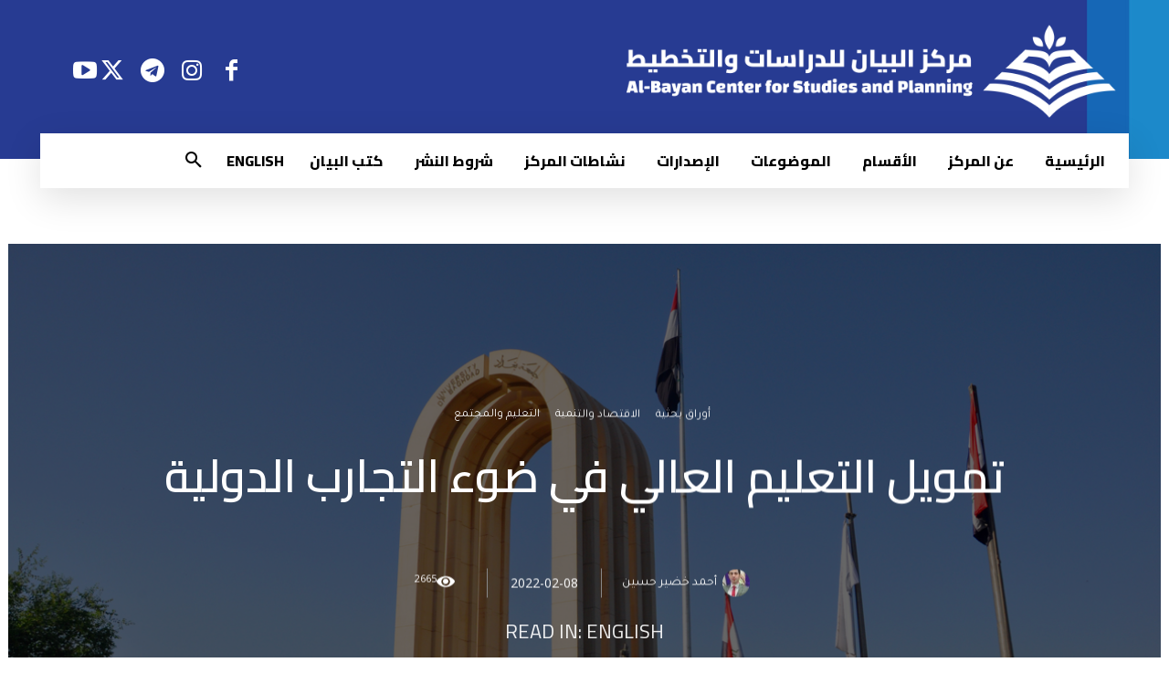

--- FILE ---
content_type: text/html; charset=UTF-8
request_url: https://www.bayancenter.org/2022/02/8081/
body_size: 64630
content:
<!doctype html >
<!--[if IE 8]>    <html class="ie8" lang="en"> <![endif]-->
<!--[if IE 9]>    <html class="ie9" lang="en"> <![endif]-->
<!--[if gt IE 8]><!--> <html dir="rtl" lang="ar" prefix="og: http://ogp.me/ns#" xmlns:og="http://ogp.me/ns#" xmlns:fb="http://ogp.me/ns/fb#"> <!--<![endif]-->
<head>
    <title>تمويل التعليم العالي في ضوء التجارب الدولية | البيان</title>
    <meta charset="UTF-8" />
    <meta name="viewport" content="width=device-width, initial-scale=1.0">
    <link rel="pingback" href="https://www.bayancenter.org/xmlrpc.php" />
    <meta name='robots' content='max-image-preview:large' />
<link rel="icon" type="image/png" href="https://www.bayancenter.org/wp-content/uploads/2024/08/1.png"><link rel="apple-touch-icon" sizes="76x76" href="https://www.bayancenter.org/wp-content/uploads/2024/08/1.png"/><link rel="apple-touch-icon" sizes="120x120" href="https://www.bayancenter.org/wp-content/uploads/2024/08/1.png"/><link rel="apple-touch-icon" sizes="152x152" href="https://www.bayancenter.org/wp-content/uploads/2024/08/1.png"/><link rel="apple-touch-icon" sizes="114x114" href="https://www.bayancenter.org/wp-content/uploads/2024/08/1.png"/><link rel="apple-touch-icon" sizes="144x144" href="https://www.bayancenter.org/wp-content/uploads/2024/08/1.png"/><link rel='dns-prefetch' href='//fonts.googleapis.com' />
<link rel="alternate" type="application/rss+xml" title="البيان &laquo; الخلاصة" href="https://www.bayancenter.org/feed/" />
<script type="text/javascript" id="wpp-js" src="https://www.bayancenter.org/wp-content/plugins/wordpress-popular-posts/assets/js/wpp.min.js?ver=7.3.6" data-sampling="0" data-sampling-rate="100" data-api-url="https://www.bayancenter.org/wp-json/wordpress-popular-posts" data-post-id="8081" data-token="6646f2adaf" data-lang="0" data-debug="0"></script>
<link rel="alternate" title="oEmbed (JSON)" type="application/json+oembed" href="https://www.bayancenter.org/wp-json/oembed/1.0/embed?url=https%3A%2F%2Fwww.bayancenter.org%2F2022%2F02%2F8081%2F" />
<link rel="alternate" title="oEmbed (XML)" type="text/xml+oembed" href="https://www.bayancenter.org/wp-json/oembed/1.0/embed?url=https%3A%2F%2Fwww.bayancenter.org%2F2022%2F02%2F8081%2F&#038;format=xml" />
<style id='wp-img-auto-sizes-contain-inline-css' type='text/css'>
img:is([sizes=auto i],[sizes^="auto," i]){contain-intrinsic-size:3000px 1500px}
/*# sourceURL=wp-img-auto-sizes-contain-inline-css */
</style>
<link rel='stylesheet' id='pt-cv-public-style-css' href='https://www.bayancenter.org/wp-content/plugins/content-views-query-and-display-post-page/public/assets/css/cv.css?ver=4.2.1' type='text/css' media='all' />
<link rel='stylesheet' id='dashicons-css' href='https://www.bayancenter.org/wp-includes/css/dashicons.min.css?ver=db4e1447eef4af14445c78748b015dfb' type='text/css' media='all' />
<link rel='stylesheet' id='menu-icons-extra-css' href='https://www.bayancenter.org/wp-content/plugins/menu-icons/css/extra.min.css?ver=0.13.20' type='text/css' media='all' />
<style id='wp-emoji-styles-inline-css' type='text/css'>

	img.wp-smiley, img.emoji {
		display: inline !important;
		border: none !important;
		box-shadow: none !important;
		height: 1em !important;
		width: 1em !important;
		margin: 0 0.07em !important;
		vertical-align: -0.1em !important;
		background: none !important;
		padding: 0 !important;
	}
/*# sourceURL=wp-emoji-styles-inline-css */
</style>
<style id='wp-block-library-inline-css' type='text/css'>
:root{--wp-block-synced-color:#7a00df;--wp-block-synced-color--rgb:122,0,223;--wp-bound-block-color:var(--wp-block-synced-color);--wp-editor-canvas-background:#ddd;--wp-admin-theme-color:#007cba;--wp-admin-theme-color--rgb:0,124,186;--wp-admin-theme-color-darker-10:#006ba1;--wp-admin-theme-color-darker-10--rgb:0,107,160.5;--wp-admin-theme-color-darker-20:#005a87;--wp-admin-theme-color-darker-20--rgb:0,90,135;--wp-admin-border-width-focus:2px}@media (min-resolution:192dpi){:root{--wp-admin-border-width-focus:1.5px}}.wp-element-button{cursor:pointer}:root .has-very-light-gray-background-color{background-color:#eee}:root .has-very-dark-gray-background-color{background-color:#313131}:root .has-very-light-gray-color{color:#eee}:root .has-very-dark-gray-color{color:#313131}:root .has-vivid-green-cyan-to-vivid-cyan-blue-gradient-background{background:linear-gradient(135deg,#00d084,#0693e3)}:root .has-purple-crush-gradient-background{background:linear-gradient(135deg,#34e2e4,#4721fb 50%,#ab1dfe)}:root .has-hazy-dawn-gradient-background{background:linear-gradient(135deg,#faaca8,#dad0ec)}:root .has-subdued-olive-gradient-background{background:linear-gradient(135deg,#fafae1,#67a671)}:root .has-atomic-cream-gradient-background{background:linear-gradient(135deg,#fdd79a,#004a59)}:root .has-nightshade-gradient-background{background:linear-gradient(135deg,#330968,#31cdcf)}:root .has-midnight-gradient-background{background:linear-gradient(135deg,#020381,#2874fc)}:root{--wp--preset--font-size--normal:16px;--wp--preset--font-size--huge:42px}.has-regular-font-size{font-size:1em}.has-larger-font-size{font-size:2.625em}.has-normal-font-size{font-size:var(--wp--preset--font-size--normal)}.has-huge-font-size{font-size:var(--wp--preset--font-size--huge)}.has-text-align-center{text-align:center}.has-text-align-left{text-align:left}.has-text-align-right{text-align:right}.has-fit-text{white-space:nowrap!important}#end-resizable-editor-section{display:none}.aligncenter{clear:both}.items-justified-left{justify-content:flex-start}.items-justified-center{justify-content:center}.items-justified-right{justify-content:flex-end}.items-justified-space-between{justify-content:space-between}.screen-reader-text{border:0;clip-path:inset(50%);height:1px;margin:-1px;overflow:hidden;padding:0;position:absolute;width:1px;word-wrap:normal!important}.screen-reader-text:focus{background-color:#ddd;clip-path:none;color:#444;display:block;font-size:1em;height:auto;left:5px;line-height:normal;padding:15px 23px 14px;text-decoration:none;top:5px;width:auto;z-index:100000}html :where(.has-border-color){border-style:solid}html :where([style*=border-top-color]){border-top-style:solid}html :where([style*=border-right-color]){border-right-style:solid}html :where([style*=border-bottom-color]){border-bottom-style:solid}html :where([style*=border-left-color]){border-left-style:solid}html :where([style*=border-width]){border-style:solid}html :where([style*=border-top-width]){border-top-style:solid}html :where([style*=border-right-width]){border-right-style:solid}html :where([style*=border-bottom-width]){border-bottom-style:solid}html :where([style*=border-left-width]){border-left-style:solid}html :where(img[class*=wp-image-]){height:auto;max-width:100%}:where(figure){margin:0 0 1em}html :where(.is-position-sticky){--wp-admin--admin-bar--position-offset:var(--wp-admin--admin-bar--height,0px)}@media screen and (max-width:600px){html :where(.is-position-sticky){--wp-admin--admin-bar--position-offset:0px}}

/*# sourceURL=wp-block-library-inline-css */
</style><style id='global-styles-inline-css' type='text/css'>
:root{--wp--preset--aspect-ratio--square: 1;--wp--preset--aspect-ratio--4-3: 4/3;--wp--preset--aspect-ratio--3-4: 3/4;--wp--preset--aspect-ratio--3-2: 3/2;--wp--preset--aspect-ratio--2-3: 2/3;--wp--preset--aspect-ratio--16-9: 16/9;--wp--preset--aspect-ratio--9-16: 9/16;--wp--preset--color--black: #000000;--wp--preset--color--cyan-bluish-gray: #abb8c3;--wp--preset--color--white: #ffffff;--wp--preset--color--pale-pink: #f78da7;--wp--preset--color--vivid-red: #cf2e2e;--wp--preset--color--luminous-vivid-orange: #ff6900;--wp--preset--color--luminous-vivid-amber: #fcb900;--wp--preset--color--light-green-cyan: #7bdcb5;--wp--preset--color--vivid-green-cyan: #00d084;--wp--preset--color--pale-cyan-blue: #8ed1fc;--wp--preset--color--vivid-cyan-blue: #0693e3;--wp--preset--color--vivid-purple: #9b51e0;--wp--preset--gradient--vivid-cyan-blue-to-vivid-purple: linear-gradient(135deg,rgb(6,147,227) 0%,rgb(155,81,224) 100%);--wp--preset--gradient--light-green-cyan-to-vivid-green-cyan: linear-gradient(135deg,rgb(122,220,180) 0%,rgb(0,208,130) 100%);--wp--preset--gradient--luminous-vivid-amber-to-luminous-vivid-orange: linear-gradient(135deg,rgb(252,185,0) 0%,rgb(255,105,0) 100%);--wp--preset--gradient--luminous-vivid-orange-to-vivid-red: linear-gradient(135deg,rgb(255,105,0) 0%,rgb(207,46,46) 100%);--wp--preset--gradient--very-light-gray-to-cyan-bluish-gray: linear-gradient(135deg,rgb(238,238,238) 0%,rgb(169,184,195) 100%);--wp--preset--gradient--cool-to-warm-spectrum: linear-gradient(135deg,rgb(74,234,220) 0%,rgb(151,120,209) 20%,rgb(207,42,186) 40%,rgb(238,44,130) 60%,rgb(251,105,98) 80%,rgb(254,248,76) 100%);--wp--preset--gradient--blush-light-purple: linear-gradient(135deg,rgb(255,206,236) 0%,rgb(152,150,240) 100%);--wp--preset--gradient--blush-bordeaux: linear-gradient(135deg,rgb(254,205,165) 0%,rgb(254,45,45) 50%,rgb(107,0,62) 100%);--wp--preset--gradient--luminous-dusk: linear-gradient(135deg,rgb(255,203,112) 0%,rgb(199,81,192) 50%,rgb(65,88,208) 100%);--wp--preset--gradient--pale-ocean: linear-gradient(135deg,rgb(255,245,203) 0%,rgb(182,227,212) 50%,rgb(51,167,181) 100%);--wp--preset--gradient--electric-grass: linear-gradient(135deg,rgb(202,248,128) 0%,rgb(113,206,126) 100%);--wp--preset--gradient--midnight: linear-gradient(135deg,rgb(2,3,129) 0%,rgb(40,116,252) 100%);--wp--preset--font-size--small: 11px;--wp--preset--font-size--medium: 20px;--wp--preset--font-size--large: 32px;--wp--preset--font-size--x-large: 42px;--wp--preset--font-size--regular: 15px;--wp--preset--font-size--larger: 50px;--wp--preset--spacing--20: 0.44rem;--wp--preset--spacing--30: 0.67rem;--wp--preset--spacing--40: 1rem;--wp--preset--spacing--50: 1.5rem;--wp--preset--spacing--60: 2.25rem;--wp--preset--spacing--70: 3.38rem;--wp--preset--spacing--80: 5.06rem;--wp--preset--shadow--natural: 6px 6px 9px rgba(0, 0, 0, 0.2);--wp--preset--shadow--deep: 12px 12px 50px rgba(0, 0, 0, 0.4);--wp--preset--shadow--sharp: 6px 6px 0px rgba(0, 0, 0, 0.2);--wp--preset--shadow--outlined: 6px 6px 0px -3px rgb(255, 255, 255), 6px 6px rgb(0, 0, 0);--wp--preset--shadow--crisp: 6px 6px 0px rgb(0, 0, 0);}:where(.is-layout-flex){gap: 0.5em;}:where(.is-layout-grid){gap: 0.5em;}body .is-layout-flex{display: flex;}.is-layout-flex{flex-wrap: wrap;align-items: center;}.is-layout-flex > :is(*, div){margin: 0;}body .is-layout-grid{display: grid;}.is-layout-grid > :is(*, div){margin: 0;}:where(.wp-block-columns.is-layout-flex){gap: 2em;}:where(.wp-block-columns.is-layout-grid){gap: 2em;}:where(.wp-block-post-template.is-layout-flex){gap: 1.25em;}:where(.wp-block-post-template.is-layout-grid){gap: 1.25em;}.has-black-color{color: var(--wp--preset--color--black) !important;}.has-cyan-bluish-gray-color{color: var(--wp--preset--color--cyan-bluish-gray) !important;}.has-white-color{color: var(--wp--preset--color--white) !important;}.has-pale-pink-color{color: var(--wp--preset--color--pale-pink) !important;}.has-vivid-red-color{color: var(--wp--preset--color--vivid-red) !important;}.has-luminous-vivid-orange-color{color: var(--wp--preset--color--luminous-vivid-orange) !important;}.has-luminous-vivid-amber-color{color: var(--wp--preset--color--luminous-vivid-amber) !important;}.has-light-green-cyan-color{color: var(--wp--preset--color--light-green-cyan) !important;}.has-vivid-green-cyan-color{color: var(--wp--preset--color--vivid-green-cyan) !important;}.has-pale-cyan-blue-color{color: var(--wp--preset--color--pale-cyan-blue) !important;}.has-vivid-cyan-blue-color{color: var(--wp--preset--color--vivid-cyan-blue) !important;}.has-vivid-purple-color{color: var(--wp--preset--color--vivid-purple) !important;}.has-black-background-color{background-color: var(--wp--preset--color--black) !important;}.has-cyan-bluish-gray-background-color{background-color: var(--wp--preset--color--cyan-bluish-gray) !important;}.has-white-background-color{background-color: var(--wp--preset--color--white) !important;}.has-pale-pink-background-color{background-color: var(--wp--preset--color--pale-pink) !important;}.has-vivid-red-background-color{background-color: var(--wp--preset--color--vivid-red) !important;}.has-luminous-vivid-orange-background-color{background-color: var(--wp--preset--color--luminous-vivid-orange) !important;}.has-luminous-vivid-amber-background-color{background-color: var(--wp--preset--color--luminous-vivid-amber) !important;}.has-light-green-cyan-background-color{background-color: var(--wp--preset--color--light-green-cyan) !important;}.has-vivid-green-cyan-background-color{background-color: var(--wp--preset--color--vivid-green-cyan) !important;}.has-pale-cyan-blue-background-color{background-color: var(--wp--preset--color--pale-cyan-blue) !important;}.has-vivid-cyan-blue-background-color{background-color: var(--wp--preset--color--vivid-cyan-blue) !important;}.has-vivid-purple-background-color{background-color: var(--wp--preset--color--vivid-purple) !important;}.has-black-border-color{border-color: var(--wp--preset--color--black) !important;}.has-cyan-bluish-gray-border-color{border-color: var(--wp--preset--color--cyan-bluish-gray) !important;}.has-white-border-color{border-color: var(--wp--preset--color--white) !important;}.has-pale-pink-border-color{border-color: var(--wp--preset--color--pale-pink) !important;}.has-vivid-red-border-color{border-color: var(--wp--preset--color--vivid-red) !important;}.has-luminous-vivid-orange-border-color{border-color: var(--wp--preset--color--luminous-vivid-orange) !important;}.has-luminous-vivid-amber-border-color{border-color: var(--wp--preset--color--luminous-vivid-amber) !important;}.has-light-green-cyan-border-color{border-color: var(--wp--preset--color--light-green-cyan) !important;}.has-vivid-green-cyan-border-color{border-color: var(--wp--preset--color--vivid-green-cyan) !important;}.has-pale-cyan-blue-border-color{border-color: var(--wp--preset--color--pale-cyan-blue) !important;}.has-vivid-cyan-blue-border-color{border-color: var(--wp--preset--color--vivid-cyan-blue) !important;}.has-vivid-purple-border-color{border-color: var(--wp--preset--color--vivid-purple) !important;}.has-vivid-cyan-blue-to-vivid-purple-gradient-background{background: var(--wp--preset--gradient--vivid-cyan-blue-to-vivid-purple) !important;}.has-light-green-cyan-to-vivid-green-cyan-gradient-background{background: var(--wp--preset--gradient--light-green-cyan-to-vivid-green-cyan) !important;}.has-luminous-vivid-amber-to-luminous-vivid-orange-gradient-background{background: var(--wp--preset--gradient--luminous-vivid-amber-to-luminous-vivid-orange) !important;}.has-luminous-vivid-orange-to-vivid-red-gradient-background{background: var(--wp--preset--gradient--luminous-vivid-orange-to-vivid-red) !important;}.has-very-light-gray-to-cyan-bluish-gray-gradient-background{background: var(--wp--preset--gradient--very-light-gray-to-cyan-bluish-gray) !important;}.has-cool-to-warm-spectrum-gradient-background{background: var(--wp--preset--gradient--cool-to-warm-spectrum) !important;}.has-blush-light-purple-gradient-background{background: var(--wp--preset--gradient--blush-light-purple) !important;}.has-blush-bordeaux-gradient-background{background: var(--wp--preset--gradient--blush-bordeaux) !important;}.has-luminous-dusk-gradient-background{background: var(--wp--preset--gradient--luminous-dusk) !important;}.has-pale-ocean-gradient-background{background: var(--wp--preset--gradient--pale-ocean) !important;}.has-electric-grass-gradient-background{background: var(--wp--preset--gradient--electric-grass) !important;}.has-midnight-gradient-background{background: var(--wp--preset--gradient--midnight) !important;}.has-small-font-size{font-size: var(--wp--preset--font-size--small) !important;}.has-medium-font-size{font-size: var(--wp--preset--font-size--medium) !important;}.has-large-font-size{font-size: var(--wp--preset--font-size--large) !important;}.has-x-large-font-size{font-size: var(--wp--preset--font-size--x-large) !important;}
/*# sourceURL=global-styles-inline-css */
</style>

<style id='classic-theme-styles-inline-css' type='text/css'>
/*! This file is auto-generated */
.wp-block-button__link{color:#fff;background-color:#32373c;border-radius:9999px;box-shadow:none;text-decoration:none;padding:calc(.667em + 2px) calc(1.333em + 2px);font-size:1.125em}.wp-block-file__button{background:#32373c;color:#fff;text-decoration:none}
/*# sourceURL=/wp-includes/css/classic-themes.min.css */
</style>
<link rel='stylesheet' id='mpp_gutenberg-css' href='https://www.bayancenter.org/wp-content/plugins/profile-builder/add-ons-free/user-profile-picture/dist/blocks.style.build.css?ver=2.6.0' type='text/css' media='all' />
<link rel='stylesheet' id='contact-form-7-css' href='https://www.bayancenter.org/wp-content/plugins/contact-form-7/includes/css/styles.css?ver=6.1.4' type='text/css' media='all' />
<link rel='stylesheet' id='contact-form-7-rtl-css' href='https://www.bayancenter.org/wp-content/plugins/contact-form-7/includes/css/styles-rtl.css?ver=6.1.4' type='text/css' media='all' />
<link rel='stylesheet' id='wonderplugin-3dcarousel-style-css' href='https://www.bayancenter.org/wp-content/plugins/wonderplugin-3dcarousel/engine/wonderplugin3dcarousel.css?ver=4.5' type='text/css' media='all' />
<link rel='stylesheet' id='mc4wp-form-themes-css' href='https://www.bayancenter.org/wp-content/plugins/mailchimp-for-wp/assets/css/form-themes.css?ver=4.11.1' type='text/css' media='all' />
<link rel='stylesheet' id='wordpress-popular-posts-css-css' href='https://www.bayancenter.org/wp-content/plugins/wordpress-popular-posts/assets/css/wpp.css?ver=7.3.6' type='text/css' media='all' />
<link rel='stylesheet' id='td-plugin-multi-purpose-css' href='https://www.bayancenter.org/wp-content/plugins/td-composer/td-multi-purpose/style.css?ver=72f925014dc5642945728092f057897e' type='text/css' media='all' />
<link rel='stylesheet' id='google-fonts-style-css' href='https://fonts.googleapis.com/css?family=Cairo%3A400%7CNoto+Sans+Arabic%3A400%7CRoboto+Slab%3A400%7COpen+Sans%3A400%2C600%2C700%7CRoboto%3A400%2C600%2C700%7CMuli%3A800%2C400%7CCairo%3A800%2C700%2C400%2C600%7CTajawal%3A400%7CKarma%3A400%2C300%7CMontserrat%3A400%2C500%2C600&#038;display=swap&#038;ver=12.6.6' type='text/css' media='all' />
<link rel='stylesheet' id='td-multipurpose-css' href='https://www.bayancenter.org/wp-content/plugins/td-composer/assets/fonts/td-multipurpose/td-multipurpose.css?ver=72f925014dc5642945728092f057897e' type='text/css' media='all' />
<link rel='stylesheet' id='font_awesome-css' href='https://www.bayancenter.org/wp-content/plugins/td-composer/assets/fonts/font-awesome/font-awesome.css?ver=72f925014dc5642945728092f057897e' type='text/css' media='all' />
<link rel='stylesheet' id='td-theme-css' href='https://www.bayancenter.org/wp-content/themes/Newspaper/style.css?ver=1745997914' type='text/css' media='all' />
<style id='td-theme-inline-css' type='text/css'>@media (max-width:767px){.td-header-desktop-wrap{display:none}}@media (min-width:767px){.td-header-mobile-wrap{display:none}}</style>
<link rel='stylesheet' id='__EPYT__style-css' href='https://www.bayancenter.org/wp-content/plugins/youtube-embed-plus/styles/ytprefs.min.css?ver=14.2.4' type='text/css' media='all' />
<style id='__EPYT__style-inline-css' type='text/css'>

                .epyt-gallery-thumb {
                        width: 33.333%;
                }
                
/*# sourceURL=__EPYT__style-inline-css */
</style>
<link rel='stylesheet' id='js_composer_front-css' href='https://www.bayancenter.org/wp-content/plugins/js_composer/assets/css/js_composer.min.css?ver=6.13.0' type='text/css' media='all' />
<link rel='stylesheet' id='td-legacy-framework-front-style-css' href='https://www.bayancenter.org/wp-content/plugins/td-composer/legacy/Newspaper/assets/css/td_legacy_main.css?ver=72f925014dc5642945728092f057897e' type='text/css' media='all' />
<link rel='stylesheet' id='td-standard-pack-framework-front-style-css' href='https://www.bayancenter.org/wp-content/plugins/td-standard-pack/Newspaper/assets/css/td_standard_pack_main.css?ver=8f2d47acef43f76b1dfa75a39c0fe3df' type='text/css' media='all' />
<link rel='stylesheet' id='td-theme-demo-style-css' href='https://www.bayancenter.org/wp-content/plugins/td-composer/legacy/Newspaper/includes/demos/politics/demo_style.css?ver=12.6.6' type='text/css' media='all' />
<link rel='stylesheet' id='tdb_style_cloud_templates_front-css' href='https://www.bayancenter.org/wp-content/plugins/td-cloud-library/assets/css/tdb_main.css?ver=b379c96c54343541fd8742379a419361' type='text/css' media='all' />
<link rel='stylesheet' id='wppb_stylesheet-css' href='https://www.bayancenter.org/wp-content/plugins/profile-builder/assets/css/style-front-end.css?ver=3.15.2' type='text/css' media='all' />
<link rel='stylesheet' id='wppb_stylesheet_rtl-css' href='https://www.bayancenter.org/wp-content/plugins/profile-builder/assets/css/rtl.css?ver=3.15.2' type='text/css' media='all' />
<script type="text/javascript" src="https://www.bayancenter.org/wp-includes/js/jquery/jquery.min.js?ver=3.7.1" id="jquery-core-js"></script>
<script type="text/javascript" src="https://www.bayancenter.org/wp-includes/js/jquery/jquery-migrate.min.js?ver=3.4.1" id="jquery-migrate-js"></script>
<script type="text/javascript" src="https://www.bayancenter.org/wp-content/plugins/wonderplugin-3dcarousel/engine/wp3dcarousellightbox.js?ver=4.5" id="wonderplugin-3dcarousel-lightbox-script-js"></script>
<script type="text/javascript" src="https://www.bayancenter.org/wp-content/plugins/wonderplugin-3dcarousel/engine/wonderplugin3dcarousel.js?ver=4.5" id="wonderplugin-3dcarousel-script-js"></script>
<script type="text/javascript" src="https://www.bayancenter.org/wp-content/plugins/wp-hide-post/public/js/wp-hide-post-public.js?ver=2.0.10" id="wp-hide-post-js"></script>
<script type="text/javascript" id="__ytprefs__-js-extra">
/* <![CDATA[ */
var _EPYT_ = {"ajaxurl":"https://www.bayancenter.org/wp-admin/admin-ajax.php","security":"eb490258ba","gallery_scrolloffset":"20","eppathtoscripts":"https://www.bayancenter.org/wp-content/plugins/youtube-embed-plus/scripts/","eppath":"https://www.bayancenter.org/wp-content/plugins/youtube-embed-plus/","epresponsiveselector":"[\"iframe.__youtube_prefs_widget__\"]","epdovol":"1","version":"14.2.4","evselector":"iframe.__youtube_prefs__[src], iframe[src*=\"youtube.com/embed/\"], iframe[src*=\"youtube-nocookie.com/embed/\"]","ajax_compat":"","maxres_facade":"eager","ytapi_load":"light","pause_others":"","stopMobileBuffer":"1","facade_mode":"","not_live_on_channel":""};
//# sourceURL=__ytprefs__-js-extra
/* ]]> */
</script>
<script type="text/javascript" src="https://www.bayancenter.org/wp-content/plugins/youtube-embed-plus/scripts/ytprefs.min.js?ver=14.2.4" id="__ytprefs__-js"></script>
<link rel="https://api.w.org/" href="https://www.bayancenter.org/wp-json/" /><link rel="alternate" title="JSON" type="application/json" href="https://www.bayancenter.org/wp-json/wp/v2/posts/8081" /><link rel="EditURI" type="application/rsd+xml" title="RSD" href="https://www.bayancenter.org/xmlrpc.php?rsd" />
<link rel="canonical" href="https://www.bayancenter.org/2022/02/8081/" />
            <style id="wpp-loading-animation-styles">@-webkit-keyframes bgslide{from{background-position-x:0}to{background-position-x:-200%}}@keyframes bgslide{from{background-position-x:0}to{background-position-x:-200%}}.wpp-widget-block-placeholder,.wpp-shortcode-placeholder{margin:0 auto;width:60px;height:3px;background:#dd3737;background:linear-gradient(90deg,#dd3737 0%,#571313 10%,#dd3737 100%);background-size:200% auto;border-radius:3px;-webkit-animation:bgslide 1s infinite linear;animation:bgslide 1s infinite linear}</style>
            <!-- Analytics by WP Statistics - https://wp-statistics.com -->
    <script>
        window.tdb_global_vars = {"wpRestUrl":"https:\/\/www.bayancenter.org\/wp-json\/","permalinkStructure":"\/%year%\/%monthnum%\/%post_id%\/"};
        window.tdb_p_autoload_vars = {"isAjax":false,"isAdminBarShowing":false,"autoloadScrollPercent":50,"postAutoloadStatus":"off","origPostEditUrl":null};
    </script>
    
    <style id="tdb-global-colors">:root{--ev-black:#0c1b1a;--ev-white:#FFFFFF;--ev-primary:#38EBE7;--ev-accent:#47cac5;--ev-primary-light:#B0F7F3;--ev-alternate:#8fdbd9;--ev-bg-grey:#f3f4f6;--ev-bg-grey-alt:#eaecee;--ev-bg-grey-neutral:#dbdcdf;--ev-blue-1:#7AB3ED;--ev-blue-2:#b5d6f7;--ev-rose-1:#f7c4c1;--ev-rose-2:#e5847f;--ev-dark-1:#3B6F6C;--ev-dark-2:#183533;--blck-custom-color-1:#052c54;--blck-custom-color-2:#f83aff;--blck-custom-color-3:#7c89a0;--blck-custom-color-4:#5325ea;--lc-contrast-co1:#ffd988;--lc-contrast-co2:#f5ad5f;--lc-white:#FFFFFF;--lc-lgrey:#EDEEEE;--lc-lgrey-c1:#cedfea;--lc-mgrey:#C1C6CA;--lc-primary:#48b0f2;--lc-lprimary:#94d5ff;--lc-dprimary:#007ac8;--lc-black:#18242c;--lc-greyish:#EEF0F4;--lc-dark-blue:#0F4A71;--lc-dark-grey:#969FA4;--lc-darker-blue:#0D3A55;--dark:#0c0824;--accent:#EEB44A;--sep-dark:#2A2546;--violet:#201D48;--white-transparent:rgba(255,255,255,0.6);--white-transparent-2:rgba(255,255,255,0.8);--violet-2:#191639;--grey:#595A6C;--grey-2:#CACAD7;--grey-3:#F0F0F0;--grey-4:#E1E1EA;--violet-transparent:rgba(34,27,94,0.03);--accent-2:#D33B77;--grey-5:#84859E;--grey-6:#F5F5F5;--accent-color-1:#e52e2e;--accent-color-2:#FF4A4A;--base-color-1:#131F49;--light-color-1:#EDEDED;--light-border:#EDEDED;--base-gray:#717176;--light-gray:#F1F4F7;--light-red:#FCF7F5;--dark-border:#b1b4bc;--cs-bg-grey:#f8f5f4;--cs-shadow:#e8e8e8;--cs-black:#0d1f2d;--cs-red:#FF9334;--cs-blue:#2639e2;--cs-dark-blue:#1a28a3;--cs-grey:#e0dcd4;--cs-white:#FFFFFF;--cs-text-grey:#A7AFB5;--cs-bg-grey2:#F9F9F9;--cs-light-blue:#569DFF;--cs-text-dark-grey:#787E84;--wm-black:#000000;--wm-white:#FFFFFF;--wm-primary:#ff5f45;--wm-primary-dark:#ea3c1f;--wm-primary-bright:#ffb3a6;--wm-light-grey:#f2f2f2;--wm-med-grey:#e9e9e9;--wm-excerpt-grey:#9A9A9A;--kattmar-primary:#0b6baf;--kattmar-secondary:#7fc5ef;--kattmar-text:#18272F;--kattmar-text-accent:#828d97;--kattmar-accent:#e4edf1;--tt-accent-color:#E4A41E;--tt-hover:#504BDC;--tt-gray-dark:#777777;--tt-extra-color:#f4f4f4;--tt-primary-color:#000000}</style>

    
	            <style id="tdb-global-fonts">
                
:root{--ev-accent-font:Fahkwang;--ev-primary-font:Plus Jakarta Sans;--sans-serif:Hanken Grotesk;--serif:Faustina;--general:Karla;--global-font-1:Poppins;--global-font-2:Roboto Condensed;--global-font-3:PT Serif;--kanit:Kanit;--tt-secondary:Merriweather;--tt-extra:Red Hat Display;--tt-primary-font:Epilogue;}
            </style>
            <meta name="generator" content="Powered by WPBakery Page Builder - drag and drop page builder for WordPress."/>
<meta name="generator" content="Powered by Slider Revolution 6.7.10 - responsive, Mobile-Friendly Slider Plugin for WordPress with comfortable drag and drop interface." />

<!-- JS generated by theme -->

<script type="text/javascript" id="td-generated-header-js">
    
    

	    var tdBlocksArray = []; //here we store all the items for the current page

	    // td_block class - each ajax block uses a object of this class for requests
	    function tdBlock() {
		    this.id = '';
		    this.block_type = 1; //block type id (1-234 etc)
		    this.atts = '';
		    this.td_column_number = '';
		    this.td_current_page = 1; //
		    this.post_count = 0; //from wp
		    this.found_posts = 0; //from wp
		    this.max_num_pages = 0; //from wp
		    this.td_filter_value = ''; //current live filter value
		    this.is_ajax_running = false;
		    this.td_user_action = ''; // load more or infinite loader (used by the animation)
		    this.header_color = '';
		    this.ajax_pagination_infinite_stop = ''; //show load more at page x
	    }

        // td_js_generator - mini detector
        ( function () {
            var htmlTag = document.getElementsByTagName("html")[0];

	        if ( navigator.userAgent.indexOf("MSIE 10.0") > -1 ) {
                htmlTag.className += ' ie10';
            }

            if ( !!navigator.userAgent.match(/Trident.*rv\:11\./) ) {
                htmlTag.className += ' ie11';
            }

	        if ( navigator.userAgent.indexOf("Edge") > -1 ) {
                htmlTag.className += ' ieEdge';
            }

            if ( /(iPad|iPhone|iPod)/g.test(navigator.userAgent) ) {
                htmlTag.className += ' td-md-is-ios';
            }

            var user_agent = navigator.userAgent.toLowerCase();
            if ( user_agent.indexOf("android") > -1 ) {
                htmlTag.className += ' td-md-is-android';
            }

            if ( -1 !== navigator.userAgent.indexOf('Mac OS X')  ) {
                htmlTag.className += ' td-md-is-os-x';
            }

            if ( /chrom(e|ium)/.test(navigator.userAgent.toLowerCase()) ) {
               htmlTag.className += ' td-md-is-chrome';
            }

            if ( -1 !== navigator.userAgent.indexOf('Firefox') ) {
                htmlTag.className += ' td-md-is-firefox';
            }

            if ( -1 !== navigator.userAgent.indexOf('Safari') && -1 === navigator.userAgent.indexOf('Chrome') ) {
                htmlTag.className += ' td-md-is-safari';
            }

            if( -1 !== navigator.userAgent.indexOf('IEMobile') ){
                htmlTag.className += ' td-md-is-iemobile';
            }

        })();

        var tdLocalCache = {};

        ( function () {
            "use strict";

            tdLocalCache = {
                data: {},
                remove: function (resource_id) {
                    delete tdLocalCache.data[resource_id];
                },
                exist: function (resource_id) {
                    return tdLocalCache.data.hasOwnProperty(resource_id) && tdLocalCache.data[resource_id] !== null;
                },
                get: function (resource_id) {
                    return tdLocalCache.data[resource_id];
                },
                set: function (resource_id, cachedData) {
                    tdLocalCache.remove(resource_id);
                    tdLocalCache.data[resource_id] = cachedData;
                }
            };
        })();

    
    
var td_viewport_interval_list=[{"limitBottom":767,"sidebarWidth":228},{"limitBottom":1018,"sidebarWidth":300},{"limitBottom":1140,"sidebarWidth":324}];
var td_animation_stack_effect="type1";
var tds_animation_stack=true;
var td_animation_stack_specific_selectors=".entry-thumb, img[class*=\"wp-image-\"], a.td-sml-link-to-image > img, .td-lazy-img";
var td_animation_stack_general_selectors=".td-animation-stack .entry-thumb, .post .entry-thumb, .post img[class*=\"wp-image-\"], .post a.td-sml-link-to-image > img, .td-animation-stack .td-lazy-img";
var tdc_is_installed="yes";
var td_ajax_url="https:\/\/www.bayancenter.org\/wp-admin\/admin-ajax.php?td_theme_name=Newspaper&v=12.6.6";
var td_get_template_directory_uri="https:\/\/www.bayancenter.org\/wp-content\/plugins\/td-composer\/legacy\/common";
var tds_snap_menu="smart_snap_mobile";
var tds_logo_on_sticky="";
var tds_header_style="7";
var td_please_wait="Please wait...";
var td_email_user_pass_incorrect="User or password incorrect!";
var td_email_user_incorrect="Email or username incorrect!";
var td_email_incorrect="Email incorrect!";
var td_user_incorrect="Username incorrect!";
var td_email_user_empty="Email or username empty!";
var td_pass_empty="Pass empty!";
var td_pass_pattern_incorrect="Invalid Pass Pattern!";
var td_retype_pass_incorrect="Retyped Pass incorrect!";
var tds_more_articles_on_post_enable="";
var tds_more_articles_on_post_time_to_wait="";
var tds_more_articles_on_post_pages_distance_from_top=0;
var tds_captcha="";
var tds_theme_color_site_wide="2A3A90";
var tds_smart_sidebar="enabled";
var tdThemeName="Newspaper";
var tdThemeNameWl="Newspaper";
var td_magnific_popup_translation_tPrev="Previous (Left arrow key)";
var td_magnific_popup_translation_tNext="Next (Right arrow key)";
var td_magnific_popup_translation_tCounter="%curr% of %total%";
var td_magnific_popup_translation_ajax_tError="The content from %url% could not be loaded.";
var td_magnific_popup_translation_image_tError="The image #%curr% could not be loaded.";
var tdBlockNonce="363b5ba28f";
var tdMobileMenu="enabled";
var tdMobileSearch="enabled";
var tdDateNamesI18n={"month_names":["\u064a\u0646\u0627\u064a\u0631","\u0641\u0628\u0631\u0627\u064a\u0631","\u0645\u0627\u0631\u0633","\u0623\u0628\u0631\u064a\u0644","\u0645\u0627\u064a\u0648","\u064a\u0648\u0646\u064a\u0648","\u064a\u0648\u0644\u064a\u0648","\u0623\u063a\u0633\u0637\u0633","\u0633\u0628\u062a\u0645\u0628\u0631","\u0623\u0643\u062a\u0648\u0628\u0631","\u0646\u0648\u0641\u0645\u0628\u0631","\u062f\u064a\u0633\u0645\u0628\u0631"],"month_names_short":["\u064a\u0646\u0627\u064a\u0631","\u0641\u0628\u0631\u0627\u064a\u0631","\u0645\u0627\u0631\u0633","\u0623\u0628\u0631\u064a\u0644","\u0645\u0627\u064a\u0648","\u064a\u0648\u0646\u064a\u0648","\u064a\u0648\u0644\u064a\u0648","\u0623\u063a\u0633\u0637\u0633","\u0633\u0628\u062a\u0645\u0628\u0631","\u0623\u0643\u062a\u0648\u0628\u0631","\u0646\u0648\u0641\u0645\u0628\u0631","\u062f\u064a\u0633\u0645\u0628\u0631"],"day_names":["\u0627\u0644\u0623\u062d\u062f","\u0627\u0644\u0625\u062b\u0646\u064a\u0646","\u0627\u0644\u062b\u0644\u0627\u062b\u0627\u0621","\u0627\u0644\u0623\u0631\u0628\u0639\u0627\u0621","\u0627\u0644\u062e\u0645\u064a\u0633","\u0627\u0644\u062c\u0645\u0639\u0629","\u0627\u0644\u0633\u0628\u062a"],"day_names_short":["\u0627\u0644\u0623\u062d\u062f","\u0627\u0644\u0623\u062b\u0646\u064a\u0646","\u0627\u0644\u062b\u0644\u0627\u062b\u0627\u0621","\u0627\u0644\u0623\u0631\u0628\u0639\u0627\u0621","\u0627\u0644\u062e\u0645\u064a\u0633","\u0627\u0644\u062c\u0645\u0639\u0629","\u0627\u0644\u0633\u0628\u062a"]};
var tdb_modal_confirm="Save";
var tdb_modal_cancel="Cancel";
var tdb_modal_confirm_alt="Yes";
var tdb_modal_cancel_alt="No";
var td_deploy_mode="deploy";
var td_ad_background_click_link="";
var td_ad_background_click_target="";
</script>


<!-- Header style compiled by theme -->

<style>ul.sf-menu>.menu-item>a{font-family:Cairo;font-size:16px}.sf-menu ul .menu-item a{font-family:Cairo}#td-mobile-nav,#td-mobile-nav .wpb_button,.td-search-wrap-mob{font-family:Cairo}.td-page-title,.td-category-title-holder .td-page-title{font-family:"Roboto Slab"}.td-loader-gif::before{content:'';width:100%;height:100%;position:absolute;top:0;left:0;background-image:url('https://www.bayancenter.org/wp-content/uploads/2024/08/1-1.png');background-size:contain;animation:pulse 0.8s infinite;transition:none!important;background-repeat:no-repeat;background-position:center center}@keyframes pulse{0%{opacity:0.6}50%{opacity:1.0}100%{opacity:0.6}}.td-lb-box{display:none!important}.td-scroll-up[data-style='style2'] .td-scroll-up-tooltip{background-color:#0a67b2}.td-scroll-up[data-style='style2'] .td-scroll-up-tt-arrow,.td-scroll-up[data-style='style2'] .td-scroll-up-arrow{fill:#0a67b2}.td-scroll-up-progress-circle path{stroke:#0a67b2}.td-scroll-up[data-style='style2']{box-shadow:inset 0 0 0 2px #1489ca}:root{--td_theme_color:2A3A90;--td_slider_text:rgba(42,58,144,0.7);--td_mobile_menu_color:#0A67B2;--td_mobile_icons_color:#000000;--td_mobile_gradient_one_mob:rgba(0,0,0,0.9);--td_mobile_gradient_two_mob:#0a67b2}.td-header-style-12 .td-header-menu-wrap-full,.td-header-style-12 .td-affix,.td-grid-style-1.td-hover-1 .td-big-grid-post:hover .td-post-category,.td-grid-style-5.td-hover-1 .td-big-grid-post:hover .td-post-category,.td_category_template_3 .td-current-sub-category,.td_category_template_8 .td-category-header .td-category a.td-current-sub-category,.td_category_template_4 .td-category-siblings .td-category a:hover,.td_block_big_grid_9.td-grid-style-1 .td-post-category,.td_block_big_grid_9.td-grid-style-5 .td-post-category,.td-grid-style-6.td-hover-1 .td-module-thumb:after,.tdm-menu-active-style5 .td-header-menu-wrap .sf-menu>.current-menu-item>a,.tdm-menu-active-style5 .td-header-menu-wrap .sf-menu>.current-menu-ancestor>a,.tdm-menu-active-style5 .td-header-menu-wrap .sf-menu>.current-category-ancestor>a,.tdm-menu-active-style5 .td-header-menu-wrap .sf-menu>li>a:hover,.tdm-menu-active-style5 .td-header-menu-wrap .sf-menu>.sfHover>a{background-color:2A3A90}.td_mega_menu_sub_cats .cur-sub-cat,.td-mega-span h3 a:hover,.td_mod_mega_menu:hover .entry-title a,.header-search-wrap .result-msg a:hover,.td-header-top-menu .td-drop-down-search .td_module_wrap:hover .entry-title a,.td-header-top-menu .td-icon-search:hover,.td-header-wrap .result-msg a:hover,.top-header-menu li a:hover,.top-header-menu .current-menu-item>a,.top-header-menu .current-menu-ancestor>a,.top-header-menu .current-category-ancestor>a,.td-social-icon-wrap>a:hover,.td-header-sp-top-widget .td-social-icon-wrap a:hover,.td_mod_related_posts:hover h3>a,.td-post-template-11 .td-related-title .td-related-left:hover,.td-post-template-11 .td-related-title .td-related-right:hover,.td-post-template-11 .td-related-title .td-cur-simple-item,.td-post-template-11 .td_block_related_posts .td-next-prev-wrap a:hover,.td-category-header .td-pulldown-category-filter-link:hover,.td-category-siblings .td-subcat-dropdown a:hover,.td-category-siblings .td-subcat-dropdown a.td-current-sub-category,.footer-text-wrap .footer-email-wrap a,.footer-social-wrap a:hover,.td_module_17 .td-read-more a:hover,.td_module_18 .td-read-more a:hover,.td_module_19 .td-post-author-name a:hover,.td-pulldown-syle-2 .td-subcat-dropdown:hover .td-subcat-more span,.td-pulldown-syle-2 .td-subcat-dropdown:hover .td-subcat-more i,.td-pulldown-syle-3 .td-subcat-dropdown:hover .td-subcat-more span,.td-pulldown-syle-3 .td-subcat-dropdown:hover .td-subcat-more i,.tdm-menu-active-style3 .tdm-header.td-header-wrap .sf-menu>.current-category-ancestor>a,.tdm-menu-active-style3 .tdm-header.td-header-wrap .sf-menu>.current-menu-ancestor>a,.tdm-menu-active-style3 .tdm-header.td-header-wrap .sf-menu>.current-menu-item>a,.tdm-menu-active-style3 .tdm-header.td-header-wrap .sf-menu>.sfHover>a,.tdm-menu-active-style3 .tdm-header.td-header-wrap .sf-menu>li>a:hover{color:2A3A90}.td-mega-menu-page .wpb_content_element ul li a:hover,.td-theme-wrap .td-aj-search-results .td_module_wrap:hover .entry-title a,.td-theme-wrap .header-search-wrap .result-msg a:hover{color:2A3A90!important}.td_category_template_8 .td-category-header .td-category a.td-current-sub-category,.td_category_template_4 .td-category-siblings .td-category a:hover,.tdm-menu-active-style4 .tdm-header .sf-menu>.current-menu-item>a,.tdm-menu-active-style4 .tdm-header .sf-menu>.current-menu-ancestor>a,.tdm-menu-active-style4 .tdm-header .sf-menu>.current-category-ancestor>a,.tdm-menu-active-style4 .tdm-header .sf-menu>li>a:hover,.tdm-menu-active-style4 .tdm-header .sf-menu>.sfHover>a{border-color:2A3A90}.td-header-wrap .td-header-top-menu-full,.td-header-wrap .top-header-menu .sub-menu,.tdm-header-style-1.td-header-wrap .td-header-top-menu-full,.tdm-header-style-1.td-header-wrap .top-header-menu .sub-menu,.tdm-header-style-2.td-header-wrap .td-header-top-menu-full,.tdm-header-style-2.td-header-wrap .top-header-menu .sub-menu,.tdm-header-style-3.td-header-wrap .td-header-top-menu-full,.tdm-header-style-3.td-header-wrap .top-header-menu .sub-menu{background-color:#455aa9}.td-header-style-8 .td-header-top-menu-full{background-color:transparent}.td-header-style-8 .td-header-top-menu-full .td-header-top-menu{background-color:#455aa9;padding-left:15px;padding-right:15px}.td-header-wrap .td-header-top-menu-full .td-header-top-menu,.td-header-wrap .td-header-top-menu-full{border-bottom:none}.top-header-menu .current-menu-item>a,.top-header-menu .current-menu-ancestor>a,.top-header-menu .current-category-ancestor>a,.top-header-menu li a:hover,.td-header-sp-top-widget .td-icon-search:hover{color:#000000}.sf-menu>.current-menu-item>a:after,.sf-menu>.current-menu-ancestor>a:after,.sf-menu>.current-category-ancestor>a:after,.sf-menu>li:hover>a:after,.sf-menu>.sfHover>a:after,.td_block_mega_menu .td-next-prev-wrap a:hover,.td-mega-span .td-post-category:hover,.td-header-wrap .black-menu .sf-menu>li>a:hover,.td-header-wrap .black-menu .sf-menu>.current-menu-ancestor>a,.td-header-wrap .black-menu .sf-menu>.sfHover>a,.td-header-wrap .black-menu .sf-menu>.current-menu-item>a,.td-header-wrap .black-menu .sf-menu>.current-menu-ancestor>a,.td-header-wrap .black-menu .sf-menu>.current-category-ancestor>a,.tdm-menu-active-style5 .tdm-header .td-header-menu-wrap .sf-menu>.current-menu-item>a,.tdm-menu-active-style5 .tdm-header .td-header-menu-wrap .sf-menu>.current-menu-ancestor>a,.tdm-menu-active-style5 .tdm-header .td-header-menu-wrap .sf-menu>.current-category-ancestor>a,.tdm-menu-active-style5 .tdm-header .td-header-menu-wrap .sf-menu>li>a:hover,.tdm-menu-active-style5 .tdm-header .td-header-menu-wrap .sf-menu>.sfHover>a{background-color:#455aa9}.td_block_mega_menu .td-next-prev-wrap a:hover,.tdm-menu-active-style4 .tdm-header .sf-menu>.current-menu-item>a,.tdm-menu-active-style4 .tdm-header .sf-menu>.current-menu-ancestor>a,.tdm-menu-active-style4 .tdm-header .sf-menu>.current-category-ancestor>a,.tdm-menu-active-style4 .tdm-header .sf-menu>li>a:hover,.tdm-menu-active-style4 .tdm-header .sf-menu>.sfHover>a{border-color:#455aa9}.header-search-wrap .td-drop-down-search:before{border-color:transparent transparent #455aa9 transparent}.td_mega_menu_sub_cats .cur-sub-cat,.td_mod_mega_menu:hover .entry-title a,.td-theme-wrap .sf-menu ul .td-menu-item>a:hover,.td-theme-wrap .sf-menu ul .sfHover>a,.td-theme-wrap .sf-menu ul .current-menu-ancestor>a,.td-theme-wrap .sf-menu ul .current-category-ancestor>a,.td-theme-wrap .sf-menu ul .current-menu-item>a,.tdm-menu-active-style3 .tdm-header.td-header-wrap .sf-menu>.current-menu-item>a,.tdm-menu-active-style3 .tdm-header.td-header-wrap .sf-menu>.current-menu-ancestor>a,.tdm-menu-active-style3 .tdm-header.td-header-wrap .sf-menu>.current-category-ancestor>a,.tdm-menu-active-style3 .tdm-header.td-header-wrap .sf-menu>li>a:hover,.tdm-menu-active-style3 .tdm-header.td-header-wrap .sf-menu>.sfHover>a{color:#455aa9}ul.sf-menu>.td-menu-item>a,.td-theme-wrap .td-header-menu-social{font-family:Cairo;font-size:16px}.sf-menu ul .td-menu-item a{font-family:Cairo}.td-footer-wrapper::before{background-image:url('https://www.bayancenter.org/wp-content/uploads/2024/08/B3.jpg')}.td-footer-wrapper::before{background-size:cover}.td-footer-wrapper::before{background-position:center center}.block-title>span,.block-title>a,.widgettitle,body .td-trending-now-title,.wpb_tabs li a,.vc_tta-container .vc_tta-color-grey.vc_tta-tabs-position-top.vc_tta-style-classic .vc_tta-tabs-container .vc_tta-tab>a,.td-theme-wrap .td-related-title a,.woocommerce div.product .woocommerce-tabs ul.tabs li a,.woocommerce .product .products h2:not(.woocommerce-loop-product__title),.td-theme-wrap .td-block-title{font-family:Cairo;font-size:16px}.td_mod_mega_menu .item-details a{font-family:Cairo;font-size:15px}.td_mega_menu_sub_cats .block-mega-child-cats a{font-family:Cairo;font-size:15px}.td_module_wrap .td-module-title{font-family:Cairo}.td_block_trending_now .entry-title,.td-theme-slider .td-module-title,.td-big-grid-post .entry-title{font-family:Cairo}.post .td-post-header .entry-title{font-family:Cairo}.td-post-template-13 .td-post-header .entry-title{font-family:"Noto Sans Arabic"}.td-post-content p,.td-post-content{font-family:"Helvetica Neue",Helvetica,Arial,sans-serif}.post blockquote p,.page blockquote p,.td-post-text-content blockquote p{font-size:14px}.td-post-content h1{font-family:Cairo}.td-post-content h2{font-family:Cairo}.td-post-content h3{font-family:Cairo}.td-post-content h4{font-family:Cairo}.td-post-content h5{font-family:Cairo}.td-post-content h6{font-family:Cairo}.widget_archive a,.widget_calendar,.widget_categories a,.widget_nav_menu a,.widget_meta a,.widget_pages a,.widget_recent_comments a,.widget_recent_entries a,.widget_text .textwidget,.widget_tag_cloud a,.widget_search input,.woocommerce .product-categories a,.widget_display_forums a,.widget_display_replies a,.widget_display_topics a,.widget_display_views a,.widget_display_stats{font-family:"Roboto Slab";font-size:16px}ul.sf-menu>.menu-item>a{font-family:Cairo;font-size:16px}.sf-menu ul .menu-item a{font-family:Cairo}#td-mobile-nav,#td-mobile-nav .wpb_button,.td-search-wrap-mob{font-family:Cairo}.td-page-title,.td-category-title-holder .td-page-title{font-family:"Roboto Slab"}.td-loader-gif::before{content:'';width:100%;height:100%;position:absolute;top:0;left:0;background-image:url('https://www.bayancenter.org/wp-content/uploads/2024/08/1-1.png');background-size:contain;animation:pulse 0.8s infinite;transition:none!important;background-repeat:no-repeat;background-position:center center}@keyframes pulse{0%{opacity:0.6}50%{opacity:1.0}100%{opacity:0.6}}.td-lb-box{display:none!important}.td-scroll-up[data-style='style2'] .td-scroll-up-tooltip{background-color:#0a67b2}.td-scroll-up[data-style='style2'] .td-scroll-up-tt-arrow,.td-scroll-up[data-style='style2'] .td-scroll-up-arrow{fill:#0a67b2}.td-scroll-up-progress-circle path{stroke:#0a67b2}.td-scroll-up[data-style='style2']{box-shadow:inset 0 0 0 2px #1489ca}:root{--td_theme_color:2A3A90;--td_slider_text:rgba(42,58,144,0.7);--td_mobile_menu_color:#0A67B2;--td_mobile_icons_color:#000000;--td_mobile_gradient_one_mob:rgba(0,0,0,0.9);--td_mobile_gradient_two_mob:#0a67b2}.td-header-style-12 .td-header-menu-wrap-full,.td-header-style-12 .td-affix,.td-grid-style-1.td-hover-1 .td-big-grid-post:hover .td-post-category,.td-grid-style-5.td-hover-1 .td-big-grid-post:hover .td-post-category,.td_category_template_3 .td-current-sub-category,.td_category_template_8 .td-category-header .td-category a.td-current-sub-category,.td_category_template_4 .td-category-siblings .td-category a:hover,.td_block_big_grid_9.td-grid-style-1 .td-post-category,.td_block_big_grid_9.td-grid-style-5 .td-post-category,.td-grid-style-6.td-hover-1 .td-module-thumb:after,.tdm-menu-active-style5 .td-header-menu-wrap .sf-menu>.current-menu-item>a,.tdm-menu-active-style5 .td-header-menu-wrap .sf-menu>.current-menu-ancestor>a,.tdm-menu-active-style5 .td-header-menu-wrap .sf-menu>.current-category-ancestor>a,.tdm-menu-active-style5 .td-header-menu-wrap .sf-menu>li>a:hover,.tdm-menu-active-style5 .td-header-menu-wrap .sf-menu>.sfHover>a{background-color:2A3A90}.td_mega_menu_sub_cats .cur-sub-cat,.td-mega-span h3 a:hover,.td_mod_mega_menu:hover .entry-title a,.header-search-wrap .result-msg a:hover,.td-header-top-menu .td-drop-down-search .td_module_wrap:hover .entry-title a,.td-header-top-menu .td-icon-search:hover,.td-header-wrap .result-msg a:hover,.top-header-menu li a:hover,.top-header-menu .current-menu-item>a,.top-header-menu .current-menu-ancestor>a,.top-header-menu .current-category-ancestor>a,.td-social-icon-wrap>a:hover,.td-header-sp-top-widget .td-social-icon-wrap a:hover,.td_mod_related_posts:hover h3>a,.td-post-template-11 .td-related-title .td-related-left:hover,.td-post-template-11 .td-related-title .td-related-right:hover,.td-post-template-11 .td-related-title .td-cur-simple-item,.td-post-template-11 .td_block_related_posts .td-next-prev-wrap a:hover,.td-category-header .td-pulldown-category-filter-link:hover,.td-category-siblings .td-subcat-dropdown a:hover,.td-category-siblings .td-subcat-dropdown a.td-current-sub-category,.footer-text-wrap .footer-email-wrap a,.footer-social-wrap a:hover,.td_module_17 .td-read-more a:hover,.td_module_18 .td-read-more a:hover,.td_module_19 .td-post-author-name a:hover,.td-pulldown-syle-2 .td-subcat-dropdown:hover .td-subcat-more span,.td-pulldown-syle-2 .td-subcat-dropdown:hover .td-subcat-more i,.td-pulldown-syle-3 .td-subcat-dropdown:hover .td-subcat-more span,.td-pulldown-syle-3 .td-subcat-dropdown:hover .td-subcat-more i,.tdm-menu-active-style3 .tdm-header.td-header-wrap .sf-menu>.current-category-ancestor>a,.tdm-menu-active-style3 .tdm-header.td-header-wrap .sf-menu>.current-menu-ancestor>a,.tdm-menu-active-style3 .tdm-header.td-header-wrap .sf-menu>.current-menu-item>a,.tdm-menu-active-style3 .tdm-header.td-header-wrap .sf-menu>.sfHover>a,.tdm-menu-active-style3 .tdm-header.td-header-wrap .sf-menu>li>a:hover{color:2A3A90}.td-mega-menu-page .wpb_content_element ul li a:hover,.td-theme-wrap .td-aj-search-results .td_module_wrap:hover .entry-title a,.td-theme-wrap .header-search-wrap .result-msg a:hover{color:2A3A90!important}.td_category_template_8 .td-category-header .td-category a.td-current-sub-category,.td_category_template_4 .td-category-siblings .td-category a:hover,.tdm-menu-active-style4 .tdm-header .sf-menu>.current-menu-item>a,.tdm-menu-active-style4 .tdm-header .sf-menu>.current-menu-ancestor>a,.tdm-menu-active-style4 .tdm-header .sf-menu>.current-category-ancestor>a,.tdm-menu-active-style4 .tdm-header .sf-menu>li>a:hover,.tdm-menu-active-style4 .tdm-header .sf-menu>.sfHover>a{border-color:2A3A90}.td-header-wrap .td-header-top-menu-full,.td-header-wrap .top-header-menu .sub-menu,.tdm-header-style-1.td-header-wrap .td-header-top-menu-full,.tdm-header-style-1.td-header-wrap .top-header-menu .sub-menu,.tdm-header-style-2.td-header-wrap .td-header-top-menu-full,.tdm-header-style-2.td-header-wrap .top-header-menu .sub-menu,.tdm-header-style-3.td-header-wrap .td-header-top-menu-full,.tdm-header-style-3.td-header-wrap .top-header-menu .sub-menu{background-color:#455aa9}.td-header-style-8 .td-header-top-menu-full{background-color:transparent}.td-header-style-8 .td-header-top-menu-full .td-header-top-menu{background-color:#455aa9;padding-left:15px;padding-right:15px}.td-header-wrap .td-header-top-menu-full .td-header-top-menu,.td-header-wrap .td-header-top-menu-full{border-bottom:none}.top-header-menu .current-menu-item>a,.top-header-menu .current-menu-ancestor>a,.top-header-menu .current-category-ancestor>a,.top-header-menu li a:hover,.td-header-sp-top-widget .td-icon-search:hover{color:#000000}.sf-menu>.current-menu-item>a:after,.sf-menu>.current-menu-ancestor>a:after,.sf-menu>.current-category-ancestor>a:after,.sf-menu>li:hover>a:after,.sf-menu>.sfHover>a:after,.td_block_mega_menu .td-next-prev-wrap a:hover,.td-mega-span .td-post-category:hover,.td-header-wrap .black-menu .sf-menu>li>a:hover,.td-header-wrap .black-menu .sf-menu>.current-menu-ancestor>a,.td-header-wrap .black-menu .sf-menu>.sfHover>a,.td-header-wrap .black-menu .sf-menu>.current-menu-item>a,.td-header-wrap .black-menu .sf-menu>.current-menu-ancestor>a,.td-header-wrap .black-menu .sf-menu>.current-category-ancestor>a,.tdm-menu-active-style5 .tdm-header .td-header-menu-wrap .sf-menu>.current-menu-item>a,.tdm-menu-active-style5 .tdm-header .td-header-menu-wrap .sf-menu>.current-menu-ancestor>a,.tdm-menu-active-style5 .tdm-header .td-header-menu-wrap .sf-menu>.current-category-ancestor>a,.tdm-menu-active-style5 .tdm-header .td-header-menu-wrap .sf-menu>li>a:hover,.tdm-menu-active-style5 .tdm-header .td-header-menu-wrap .sf-menu>.sfHover>a{background-color:#455aa9}.td_block_mega_menu .td-next-prev-wrap a:hover,.tdm-menu-active-style4 .tdm-header .sf-menu>.current-menu-item>a,.tdm-menu-active-style4 .tdm-header .sf-menu>.current-menu-ancestor>a,.tdm-menu-active-style4 .tdm-header .sf-menu>.current-category-ancestor>a,.tdm-menu-active-style4 .tdm-header .sf-menu>li>a:hover,.tdm-menu-active-style4 .tdm-header .sf-menu>.sfHover>a{border-color:#455aa9}.header-search-wrap .td-drop-down-search:before{border-color:transparent transparent #455aa9 transparent}.td_mega_menu_sub_cats .cur-sub-cat,.td_mod_mega_menu:hover .entry-title a,.td-theme-wrap .sf-menu ul .td-menu-item>a:hover,.td-theme-wrap .sf-menu ul .sfHover>a,.td-theme-wrap .sf-menu ul .current-menu-ancestor>a,.td-theme-wrap .sf-menu ul .current-category-ancestor>a,.td-theme-wrap .sf-menu ul .current-menu-item>a,.tdm-menu-active-style3 .tdm-header.td-header-wrap .sf-menu>.current-menu-item>a,.tdm-menu-active-style3 .tdm-header.td-header-wrap .sf-menu>.current-menu-ancestor>a,.tdm-menu-active-style3 .tdm-header.td-header-wrap .sf-menu>.current-category-ancestor>a,.tdm-menu-active-style3 .tdm-header.td-header-wrap .sf-menu>li>a:hover,.tdm-menu-active-style3 .tdm-header.td-header-wrap .sf-menu>.sfHover>a{color:#455aa9}ul.sf-menu>.td-menu-item>a,.td-theme-wrap .td-header-menu-social{font-family:Cairo;font-size:16px}.sf-menu ul .td-menu-item a{font-family:Cairo}.td-footer-wrapper::before{background-image:url('https://www.bayancenter.org/wp-content/uploads/2024/08/B3.jpg')}.td-footer-wrapper::before{background-size:cover}.td-footer-wrapper::before{background-position:center center}.block-title>span,.block-title>a,.widgettitle,body .td-trending-now-title,.wpb_tabs li a,.vc_tta-container .vc_tta-color-grey.vc_tta-tabs-position-top.vc_tta-style-classic .vc_tta-tabs-container .vc_tta-tab>a,.td-theme-wrap .td-related-title a,.woocommerce div.product .woocommerce-tabs ul.tabs li a,.woocommerce .product .products h2:not(.woocommerce-loop-product__title),.td-theme-wrap .td-block-title{font-family:Cairo;font-size:16px}.td_mod_mega_menu .item-details a{font-family:Cairo;font-size:15px}.td_mega_menu_sub_cats .block-mega-child-cats a{font-family:Cairo;font-size:15px}.td_module_wrap .td-module-title{font-family:Cairo}.td_block_trending_now .entry-title,.td-theme-slider .td-module-title,.td-big-grid-post .entry-title{font-family:Cairo}.post .td-post-header .entry-title{font-family:Cairo}.td-post-template-13 .td-post-header .entry-title{font-family:"Noto Sans Arabic"}.td-post-content p,.td-post-content{font-family:"Helvetica Neue",Helvetica,Arial,sans-serif}.post blockquote p,.page blockquote p,.td-post-text-content blockquote p{font-size:14px}.td-post-content h1{font-family:Cairo}.td-post-content h2{font-family:Cairo}.td-post-content h3{font-family:Cairo}.td-post-content h4{font-family:Cairo}.td-post-content h5{font-family:Cairo}.td-post-content h6{font-family:Cairo}.widget_archive a,.widget_calendar,.widget_categories a,.widget_nav_menu a,.widget_meta a,.widget_pages a,.widget_recent_comments a,.widget_recent_entries a,.widget_text .textwidget,.widget_tag_cloud a,.widget_search input,.woocommerce .product-categories a,.widget_display_forums a,.widget_display_replies a,.widget_display_topics a,.widget_display_views a,.widget_display_stats{font-family:"Roboto Slab";font-size:16px}.td-politics .td-header-style-11 .sf-menu>li>a:hover,.td-politics .td-header-style-11 .sf-menu>.sfHover>a,.td-politics .td-header-style-11 .sf-menu>.current-menu-item>a,.td-politics .td-header-style-11 .sf-menu>.current-menu-ancestor>a,.td-politics .td-header-style-11 .sf-menu>.current-category-ancestor>a{background-color:#455aa9}</style>

<script>
  (function(i,s,o,g,r,a,m){i['GoogleAnalyticsObject']=r;i[r]=i[r]||function(){
  (i[r].q=i[r].q||[]).push(arguments)},i[r].l=1*new Date();a=s.createElement(o),
  m=s.getElementsByTagName(o)[0];a.async=1;a.src=g;m.parentNode.insertBefore(a,m)
  })(window,document,'script','https://www.google-analytics.com/analytics.js','ga');

  ga('create', 'UA-98046385-1', 'auto');
  ga('send', 'pageview');

</script>
<!-- WordPress Facebook Open Graph protocol plugin (WPFBOGP v2.0.13) http://rynoweb.com/wordpress-plugins/ -->
<meta property="fb:app_id" content="1631297333853778"/>
<meta property="og:url" content="https://www.bayancenter.org/2022/02/8081/"/>
<meta property="og:title" content="تمويل التعليم العالي في ضوء التجارب الدولية"/>
<meta property="og:site_name" content="البيان"/>
<meta property="og:description" content="يُعدُّ موضوع تمويل التعليم العالي المدخل الرئيس لمستوى منظومة التعليم، بوصفِه منظومةً "/>
<meta property="og:type" content="article"/>
<meta property="og:image" content="https://www.bayancenter.org/wp-content/uploads/2017/01/BCLoGo.png"/>
<meta property="og:image" content="https://www.bayancenter.org/wp-content/uploads/2022/02/post1o-1024x627.jpg"/>
<meta property="og:locale" content="ar"/>
<!-- // end wpfbogp -->
<script>function setREVStartSize(e){
			//window.requestAnimationFrame(function() {
				window.RSIW = window.RSIW===undefined ? window.innerWidth : window.RSIW;
				window.RSIH = window.RSIH===undefined ? window.innerHeight : window.RSIH;
				try {
					var pw = document.getElementById(e.c).parentNode.offsetWidth,
						newh;
					pw = pw===0 || isNaN(pw) || (e.l=="fullwidth" || e.layout=="fullwidth") ? window.RSIW : pw;
					e.tabw = e.tabw===undefined ? 0 : parseInt(e.tabw);
					e.thumbw = e.thumbw===undefined ? 0 : parseInt(e.thumbw);
					e.tabh = e.tabh===undefined ? 0 : parseInt(e.tabh);
					e.thumbh = e.thumbh===undefined ? 0 : parseInt(e.thumbh);
					e.tabhide = e.tabhide===undefined ? 0 : parseInt(e.tabhide);
					e.thumbhide = e.thumbhide===undefined ? 0 : parseInt(e.thumbhide);
					e.mh = e.mh===undefined || e.mh=="" || e.mh==="auto" ? 0 : parseInt(e.mh,0);
					if(e.layout==="fullscreen" || e.l==="fullscreen")
						newh = Math.max(e.mh,window.RSIH);
					else{
						e.gw = Array.isArray(e.gw) ? e.gw : [e.gw];
						for (var i in e.rl) if (e.gw[i]===undefined || e.gw[i]===0) e.gw[i] = e.gw[i-1];
						e.gh = e.el===undefined || e.el==="" || (Array.isArray(e.el) && e.el.length==0)? e.gh : e.el;
						e.gh = Array.isArray(e.gh) ? e.gh : [e.gh];
						for (var i in e.rl) if (e.gh[i]===undefined || e.gh[i]===0) e.gh[i] = e.gh[i-1];
											
						var nl = new Array(e.rl.length),
							ix = 0,
							sl;
						e.tabw = e.tabhide>=pw ? 0 : e.tabw;
						e.thumbw = e.thumbhide>=pw ? 0 : e.thumbw;
						e.tabh = e.tabhide>=pw ? 0 : e.tabh;
						e.thumbh = e.thumbhide>=pw ? 0 : e.thumbh;
						for (var i in e.rl) nl[i] = e.rl[i]<window.RSIW ? 0 : e.rl[i];
						sl = nl[0];
						for (var i in nl) if (sl>nl[i] && nl[i]>0) { sl = nl[i]; ix=i;}
						var m = pw>(e.gw[ix]+e.tabw+e.thumbw) ? 1 : (pw-(e.tabw+e.thumbw)) / (e.gw[ix]);
						newh =  (e.gh[ix] * m) + (e.tabh + e.thumbh);
					}
					var el = document.getElementById(e.c);
					if (el!==null && el) el.style.height = newh+"px";
					el = document.getElementById(e.c+"_wrapper");
					if (el!==null && el) {
						el.style.height = newh+"px";
						el.style.display = "block";
					}
				} catch(e){
					console.log("Failure at Presize of Slider:" + e)
				}
			//});
		  };</script>

<!-- Button style compiled by theme -->

<style>.tdm-btn-style1{background-color:2A3A90}.tdm-btn-style2:before{border-color:2A3A90}.tdm-btn-style2{color:2A3A90}.tdm-btn-style3{-webkit-box-shadow:0 2px 16px 2A3A90;-moz-box-shadow:0 2px 16px 2A3A90;box-shadow:0 2px 16px 2A3A90}.tdm-btn-style3:hover{-webkit-box-shadow:0 4px 26px 2A3A90;-moz-box-shadow:0 4px 26px 2A3A90;box-shadow:0 4px 26px 2A3A90}</style>

<noscript><style> .wpb_animate_when_almost_visible { opacity: 1; }</style></noscript>
    <!-- START - Open Graph and Twitter Card Tags 3.3.9 -->
     <!-- Facebook Open Graph -->
      <meta property="og:locale" content="ar_AR"/>
      <meta property="og:site_name" content="البيان"/>
      <meta property="og:title" content="تمويل التعليم العالي في ضوء التجارب الدولية"/>
      <meta property="og:url" content="https://www.bayancenter.org/2022/02/8081/"/>
      <meta property="og:type" content="article"/>
      <meta property="og:description" content="يُعدُّ موضوع تمويل التعليم العالي المدخل الرئيس لمستوى منظومة التعليم، بوصفِه منظومةً تؤثِّر وتتأثَّر بكلِّ علاقات المنظومة التعليمية الشاملة وتفاعلاتها، لذا تمثِّل قضية تمويل التعليم من القضايا المهمة التي تواجه كثيراً من بلدان العالم على رغم اختلاف مستويات النمو الاقتصادي، فضلاً عن استناد أنماط ال"/>
      <meta property="og:image" content="https://www.bayancenter.org/wp-content/uploads/2022/02/post1o.jpg"/>
      <meta property="og:image:url" content="https://www.bayancenter.org/wp-content/uploads/2022/02/post1o.jpg"/>
      <meta property="og:image:secure_url" content="https://www.bayancenter.org/wp-content/uploads/2022/02/post1o.jpg"/>
      <meta property="article:published_time" content="2022-02-08T09:39:12+03:00"/>
      <meta property="article:modified_time" content="2022-02-14T13:57:57+03:00" />
      <meta property="og:updated_time" content="2022-02-14T13:57:57+03:00" />
      <meta property="article:section" content="أوراق بحثية"/>
      <meta property="article:section" content="الاقتصاد والتنمية"/>
      <meta property="article:section" content="التعليم والمجتمع"/>
      <meta property="article:publisher" content="https://www.facebook.com/bayan.center.iraq/"/>
     <!-- Google+ / Schema.org -->
     <!-- Twitter Cards -->
      <meta name="twitter:title" content="تمويل التعليم العالي في ضوء التجارب الدولية"/>
      <meta name="twitter:url" content="https://www.bayancenter.org/2022/02/8081/"/>
      <meta name="twitter:description" content="يُعدُّ موضوع تمويل التعليم العالي المدخل الرئيس لمستوى منظومة التعليم، بوصفِه منظومةً تؤثِّر وتتأثَّر بكلِّ علاقات المنظومة التعليمية الشاملة وتفاعلاتها، لذا تمثِّل قضية تمويل التعليم من القضايا المهمة التي تواجه كثيراً من بلدان العالم على رغم اختلاف مستويات النمو الاقتصادي، فضلاً عن استناد أنماط ال"/>
      <meta name="twitter:image" content="https://www.bayancenter.org/wp-content/uploads/2022/02/post1o.jpg"/>
      <meta name="twitter:card" content="summary_large_image"/>
     <!-- SEO -->
     <!-- Misc. tags -->
     <!-- is_singular -->
    <!-- END - Open Graph and Twitter Card Tags 3.3.9 -->
        
    	<style id="tdw-css-placeholder">.tdi_76,.tdi_76>p,.tdi_76 .tdb-block-inner>p{text-align:right}</style><link rel='stylesheet' id='rs-plugin-settings-css' href='//www.bayancenter.org/wp-content/plugins/revslider/sr6/assets/css/rs6.css?ver=6.7.10' type='text/css' media='all' />
<style id='rs-plugin-settings-inline-css' type='text/css'>
#rs-demo-id {}
/*# sourceURL=rs-plugin-settings-inline-css */
</style>
</head>

<body data-rsssl=1 class="rtl wp-singular post-template-default single single-post postid-8081 single-format-standard wp-theme-Newspaper td-standard-pack ------ global-block-template-8 td-politics tdb_template_11885 wpb-js-composer js-comp-ver-6.13.0 vc_responsive tdb-template  tdc-header-template  tdc-footer-template td-animation-stack-type1 td-full-layout" itemscope="itemscope" itemtype="https://schema.org/WebPage">

<div class="td-scroll-up" data-style="style2"><div class="td-scroll-up-tooltip"><span class="td-scroll-up-tt-txt">back to top</span><svg class="td-scroll-up-tt-arrow" xmlns="http://www.w3.org/2000/svg" width="19" height="5.339" viewBox="0 0 19 5.339"><path id="Path_1" data-name="Path 1" d="M57.778,5.982a8.963,8.963,0,0,0,1.97-.11,4.2,4.2,0,0,0,1.188-.478,8.966,8.966,0,0,0,1.5-1.286l1.156-1.116c1.359-1.3,2.038-1.956,2.81-2.19a3.358,3.358,0,0,1,2.076.041c.761.265,1.41.941,2.717,2.3l.741.772A9,9,0,0,0,73.46,5.332,4.2,4.2,0,0,0,74.7,5.86a9,9,0,0,0,2.079.122Z" transform="translate(76.778 5.997) rotate(180)" fill="%231a1a1a" fill-rule="evenodd"/></svg></div><svg class="td-scroll-up-arrow" xmlns="http://www.w3.org/2000/svg" data-name="Layer 1" viewBox="0 0 24 24"><path d="M17.71,11.29l-5-5a1,1,0,0,0-.33-.21,1,1,0,0,0-.76,0,1,1,0,0,0-.33.21l-5,5a1,1,0,0,0,1.42,1.42L11,9.41V17a1,1,0,0,0,2,0V9.41l3.29,3.3a1,1,0,0,0,1.42,0A1,1,0,0,0,17.71,11.29Z"/></svg><svg class="td-scroll-up-progress-circle" width="100%" height="100%" viewBox="-1 -1 102 102"><path d="M50,1 a49,49 0 0,1 0,98 a49,49 0 0,1 0,-98"/></svg></div>
    <div class="td-menu-background" style="visibility:hidden"></div>
<div id="td-mobile-nav" style="visibility:hidden">
    <div class="td-mobile-container">
        <!-- mobile menu top section -->
        <div class="td-menu-socials-wrap">
            <!-- socials -->
            <div class="td-menu-socials">
                
        <span class="td-social-icon-wrap">
            <a target="_blank" href="https://www.facebook.com/bayan.center.iraq" title="Facebook">
                <i class="td-icon-font td-icon-facebook"></i>
                <span style="display: none">Facebook</span>
            </a>
        </span>
        <span class="td-social-icon-wrap">
            <a target="_blank" href="https://www.instagram.com/bayan__center" title="Instagram">
                <i class="td-icon-font td-icon-instagram"></i>
                <span style="display: none">Instagram</span>
            </a>
        </span>
        <span class="td-social-icon-wrap">
            <a target="_blank" href="https://t.me/bayancps" title="Tumblr">
                <i class="td-icon-font td-icon-tumblr"></i>
                <span style="display: none">Tumblr</span>
            </a>
        </span>
        <span class="td-social-icon-wrap">
            <a target="_blank" href="https://twitter.com/BayanCenter" title="Twitter">
                <i class="td-icon-font td-icon-twitter"></i>
                <span style="display: none">Twitter</span>
            </a>
        </span>
        <span class="td-social-icon-wrap">
            <a target="_blank" href="https://www.youtube.com/channel/UC-Hy769aVF3LsC8JRNs-6Lw" title="Youtube">
                <i class="td-icon-font td-icon-youtube"></i>
                <span style="display: none">Youtube</span>
            </a>
        </span>            </div>
            <!-- close button -->
            <div class="td-mobile-close">
                <span><i class="td-icon-close-mobile"></i></span>
            </div>
        </div>

        <!-- login section -->
        
        <!-- menu section -->
        <div class="td-mobile-content">
            <div class="menu-mobile_new-container"><ul id="menu-mobile_new" class="td-mobile-main-menu"><li id="menu-item-12151" class="menu-item menu-item-type-custom menu-item-object-custom menu-item-first menu-item-12151"><a href="https://www.bayancenter.org/en">ENGLISH</a></li>
<li id="menu-item-12150" class="menu-item menu-item-type-post_type menu-item-object-page menu-item-12150"><a href="https://www.bayancenter.org/ptc/">شروط النشر</a></li>
<li id="menu-item-12146" class="menu-item menu-item-type-custom menu-item-object-custom menu-item-has-children menu-item-12146"><a href="#">نشاطات المركز<i class="td-icon-menu-right td-element-after"></i></a>
<ul class="sub-menu">
	<li id="menu-item-12147" class="menu-item menu-item-type-taxonomy menu-item-object-category menu-item-12147"><a href="https://www.bayancenter.org/category/%d8%a7%d8%ae%d8%a8%d8%a7%d8%b1-%d8%a7%d9%84%d9%85%d8%b1%d9%83%d8%b2/">اخبار المركز</a></li>
	<li id="menu-item-12148" class="menu-item menu-item-type-taxonomy menu-item-object-category menu-item-12148"><a href="https://www.bayancenter.org/category/%d9%81%d8%b9%d8%a7%d9%84%d9%8a%d9%91%d8%a7%d8%aa/">فعاليات المركز</a></li>
	<li id="menu-item-12149" class="menu-item menu-item-type-taxonomy menu-item-object-category menu-item-12149"><a href="https://www.bayancenter.org/category/%d9%81%d8%b9%d8%a7%d9%84%d9%8a%d9%91%d8%a7%d8%aa/%d8%ad%d9%84%d9%82%d8%a9-%d8%a7%d9%84%d8%b9%d9%84%d9%88%d9%85-%d8%a7%d9%84%d8%a7%d8%ac%d8%aa%d9%85%d8%a7%d8%b9%d9%8a%d8%a9/">حلقة العلوم الاجتماعية</a></li>
</ul>
</li>
<li id="menu-item-12138" class="menu-item menu-item-type-custom menu-item-object-custom menu-item-has-children menu-item-12138"><a href="#">الإصدارات<i class="td-icon-menu-right td-element-after"></i></a>
<ul class="sub-menu">
	<li id="menu-item-12139" class="menu-item menu-item-type-taxonomy menu-item-object-category menu-item-12139"><a href="https://www.bayancenter.org/category/%d8%a5%d8%b5%d8%af%d8%a7%d8%b1%d8%a7%d8%aa/%d8%a7%d9%88%d8%b1%d8%a7%d9%82-%d8%b3%d9%8a%d8%a7%d8%b3%d8%a7%d8%aa%d9%8a%d8%a9/">أوراق السياسات</a></li>
	<li id="menu-item-12140" class="menu-item menu-item-type-taxonomy menu-item-object-category menu-item-12140"><a href="https://www.bayancenter.org/category/%d8%a5%d8%b5%d8%af%d8%a7%d8%b1%d8%a7%d8%aa/%d8%a3%d9%88%d8%b1%d8%a7%d9%82-%d8%aa%d9%82%d8%af%d9%8a%d8%b1-%d9%85%d9%88%d9%82%d9%81/">أوراق تقدير موقف</a></li>
	<li id="menu-item-12141" class="menu-item menu-item-type-taxonomy menu-item-object-category current-post-ancestor current-menu-parent current-post-parent menu-item-12141"><a href="https://www.bayancenter.org/category/%d8%a5%d8%b5%d8%af%d8%a7%d8%b1%d8%a7%d8%aa/%d8%a7%d9%88%d8%b1%d8%a7%d9%82-%d8%a8%d8%ad%d8%ab%d9%8a%d8%a9/">أوراق بحثية</a></li>
	<li id="menu-item-12142" class="menu-item menu-item-type-taxonomy menu-item-object-category menu-item-12142"><a href="https://www.bayancenter.org/category/%d8%a5%d8%b5%d8%af%d8%a7%d8%b1%d8%a7%d8%aa/%d9%85%d9%82%d8%a7%d9%84%d8%a7%d8%aa-%d8%a2%d8%b1%d8%a7%d8%a1/">مقالات الرأي</a></li>
	<li id="menu-item-12143" class="menu-item menu-item-type-taxonomy menu-item-object-category menu-item-12143"><a href="https://www.bayancenter.org/category/%d8%a5%d8%b5%d8%af%d8%a7%d8%b1%d8%a7%d8%aa/%d8%a7%d8%b3%d8%aa%d8%b7%d9%84%d8%a7%d8%b9%d8%a7%d8%aa/">الاستطلاعات</a></li>
	<li id="menu-item-12144" class="menu-item menu-item-type-post_type menu-item-object-page menu-item-12144"><a href="https://www.bayancenter.org/oasis/">واحة البيان</a></li>
	<li id="menu-item-12145" class="menu-item menu-item-type-taxonomy menu-item-object-category menu-item-12145"><a href="https://www.bayancenter.org/category/%d9%85%d9%83%d8%aa%d8%a8%d8%a9-%d8%a7%d9%84%d8%a8%d9%8a%d8%a7%d9%86/">مكتبة البيان</a></li>
</ul>
</li>
<li id="menu-item-12137" class="menu-item menu-item-type-custom menu-item-object-custom menu-item-has-children menu-item-12137"><a href="#">الموضوعات<i class="td-icon-menu-right td-element-after"></i></a>
<ul class="sub-menu">
	<li id="menu-item-12156" class="menu-item menu-item-type-taxonomy menu-item-object-category current-post-ancestor current-menu-parent current-post-parent menu-item-12156"><a href="https://www.bayancenter.org/category/%d9%85%d9%88%d8%b6%d9%88%d8%b9%d8%a7%d8%aa/society/">التعليم والمجتمع</a></li>
	<li id="menu-item-12153" class="menu-item menu-item-type-taxonomy menu-item-object-category menu-item-12153"><a href="https://www.bayancenter.org/category/%d9%85%d9%88%d8%b6%d9%88%d8%b9%d8%a7%d8%aa/national-security/">الأمن والدفاع</a></li>
	<li id="menu-item-12162" class="menu-item menu-item-type-taxonomy menu-item-object-category menu-item-12162"><a href="https://www.bayancenter.org/category/%d9%85%d9%88%d8%b6%d9%88%d8%b9%d8%a7%d8%aa/%d9%85%d9%83%d8%a7%d9%81%d8%ad%d8%a9-%d8%a7%d9%84%d8%a5%d8%b1%d9%87%d8%a7%d8%a8/">مكافحة التطرف و الإرهاب</a></li>
	<li id="menu-item-12154" class="menu-item menu-item-type-taxonomy menu-item-object-category current-post-ancestor current-menu-parent current-post-parent menu-item-12154"><a href="https://www.bayancenter.org/category/%d9%85%d9%88%d8%b6%d9%88%d8%b9%d8%a7%d8%aa/economics/">الاقتصاد والتنمية</a></li>
	<li id="menu-item-12158" class="menu-item menu-item-type-taxonomy menu-item-object-category menu-item-12158"><a href="https://www.bayancenter.org/category/%d9%85%d9%88%d8%b6%d9%88%d8%b9%d8%a7%d8%aa/policy/">السياسة الداخلية والخارجية</a></li>
	<li id="menu-item-12161" class="menu-item menu-item-type-taxonomy menu-item-object-category menu-item-12161"><a href="https://www.bayancenter.org/category/%d9%85%d9%88%d8%b6%d9%88%d8%b9%d8%a7%d8%aa/%d8%a7%d9%84%d8%b3%d9%8a%d8%a7%d8%b3%d8%a9-%d8%a7%d9%84%d8%ae%d8%a7%d8%b1%d8%ac%d9%8a%d8%a9-%d9%88%d8%a7%d9%84%d8%b4%d8%a4%d9%88%d9%86-%d8%a7%d9%84%d8%af%d9%88%d9%84%d9%8a%d8%a9/">شؤون اقليمية ودولية</a></li>
	<li id="menu-item-12160" class="menu-item menu-item-type-taxonomy menu-item-object-category menu-item-12160"><a href="https://www.bayancenter.org/category/%d9%85%d9%88%d8%b6%d9%88%d8%b9%d8%a7%d8%aa/%d8%a7%d9%84%d9%85%d8%ac%d8%aa%d9%85%d8%b9-%d8%a7%d9%84%d9%85%d8%af%d9%86%d9%8a/">المجتمع المدني</a></li>
	<li id="menu-item-12157" class="menu-item menu-item-type-taxonomy menu-item-object-category menu-item-12157"><a href="https://www.bayancenter.org/category/%d9%85%d9%88%d8%b6%d9%88%d8%b9%d8%a7%d8%aa/governance/">الحوكمة والدستور والقانون</a></li>
	<li id="menu-item-12159" class="menu-item menu-item-type-taxonomy menu-item-object-category menu-item-12159"><a href="https://www.bayancenter.org/category/%d9%85%d9%88%d8%b6%d9%88%d8%b9%d8%a7%d8%aa/energy/">الطاقة والمناخ والبيئة</a></li>
	<li id="menu-item-12155" class="menu-item menu-item-type-taxonomy menu-item-object-category menu-item-12155"><a href="https://www.bayancenter.org/category/%d9%85%d9%88%d8%b6%d9%88%d8%b9%d8%a7%d8%aa/elections/">الانتخابات</a></li>
</ul>
</li>
<li id="menu-item-12129" class="menu-item menu-item-type-custom menu-item-object-custom menu-item-has-children menu-item-12129"><a href="#">الأقسام<i class="td-icon-menu-right td-element-after"></i></a>
<ul class="sub-menu">
	<li id="menu-item-12130" class="menu-item menu-item-type-taxonomy menu-item-object-category menu-item-has-children menu-item-12130"><a href="https://www.bayancenter.org/category/%d8%a7%d9%84%d8%a7%d9%82%d8%b3%d8%a7%d9%85/%d9%82%d8%b3%d9%85-%d8%a7%d9%84%d8%a3%d8%a8%d8%ad%d8%a7%d8%ab/">قسم الأبحاث<i class="td-icon-menu-right td-element-after"></i></a>
	<ul class="sub-menu">
		<li id="menu-item-12131" class="menu-item menu-item-type-taxonomy menu-item-object-category menu-item-12131"><a href="https://www.bayancenter.org/category/%d8%a7%d9%84%d8%a7%d9%82%d8%b3%d8%a7%d9%85/%d9%82%d8%b3%d9%85-%d8%a7%d9%84%d8%a3%d8%a8%d8%ad%d8%a7%d8%ab/%d8%a7%d9%84%d8%af%d8%b1%d8%a7%d8%b3%d8%a7%d8%aa-%d8%a7%d9%84%d8%b3%d9%8a%d8%a7%d8%b3%d9%8a%d8%a9/">الدراسات السياسية</a></li>
		<li id="menu-item-12132" class="menu-item menu-item-type-taxonomy menu-item-object-category menu-item-12132"><a href="https://www.bayancenter.org/category/%d8%a7%d9%84%d8%a7%d9%82%d8%b3%d8%a7%d9%85/%d9%82%d8%b3%d9%85-%d8%a7%d9%84%d8%a3%d8%a8%d8%ad%d8%a7%d8%ab/%d8%a7%d9%84%d8%af%d8%b1%d8%a7%d8%b3%d8%a7%d8%aa-%d8%a7%d9%84%d8%a3%d9%85%d9%86%d9%8a%d8%a9-%d9%88%d8%a7%d9%84%d8%b9%d8%b3%d9%83%d8%b1%d9%8a%d8%a9/">الدراسات الأمنية والعسكرية</a></li>
		<li id="menu-item-12133" class="menu-item menu-item-type-taxonomy menu-item-object-category menu-item-12133"><a href="https://www.bayancenter.org/category/%d8%a7%d9%84%d8%a7%d9%82%d8%b3%d8%a7%d9%85/%d9%82%d8%b3%d9%85-%d8%a7%d9%84%d8%a3%d8%a8%d8%ad%d8%a7%d8%ab/%d8%a7%d9%84%d8%af%d8%b1%d8%a7%d8%b3%d8%a7%d8%aa-%d8%a7%d9%84%d8%a7%d9%82%d8%aa%d8%b5%d8%a7%d8%af%d9%8a%d8%a9/">الدراسات الاقتصادية</a></li>
		<li id="menu-item-12134" class="menu-item menu-item-type-taxonomy menu-item-object-category menu-item-12134"><a href="https://www.bayancenter.org/category/%d8%a7%d9%84%d8%a7%d9%82%d8%b3%d8%a7%d9%85/%d9%82%d8%b3%d9%85-%d8%a7%d9%84%d8%a3%d8%a8%d8%ad%d8%a7%d8%ab/%d8%a7%d9%84%d8%af%d8%b1%d8%a7%d8%b3%d8%a7%d8%aa-%d8%a7%d9%84%d9%82%d8%a7%d9%86%d9%88%d9%86%d9%8a%d8%a9/">الدراسات القانونية</a></li>
		<li id="menu-item-12135" class="menu-item menu-item-type-taxonomy menu-item-object-category menu-item-12135"><a href="https://www.bayancenter.org/category/%d8%a7%d9%84%d8%a7%d9%82%d8%b3%d8%a7%d9%85/%d9%82%d8%b3%d9%85-%d8%a7%d9%84%d8%a3%d8%a8%d8%ad%d8%a7%d8%ab/%d8%a7%d9%84%d8%af%d8%b1%d8%a7%d8%b3%d8%a7%d8%aa-%d8%a7%d9%84%d8%a7%d8%ac%d8%aa%d9%85%d8%a7%d8%b9%d9%8a%d8%a9/">الدراسات الاجتماعية</a></li>
	</ul>
</li>
	<li id="menu-item-12136" class="menu-item menu-item-type-taxonomy menu-item-object-category menu-item-12136"><a href="https://www.bayancenter.org/category/%d8%a7%d9%84%d8%a7%d9%82%d8%b3%d8%a7%d9%85/%d9%82%d8%b3%d9%85-%d8%a7%d9%84%d8%a8%d8%b1%d8%a7%d9%85%d8%ac/">قسم البرامج</a></li>
</ul>
</li>
<li id="menu-item-12119" class="menu-item menu-item-type-custom menu-item-object-custom menu-item-has-children menu-item-12119"><a href="#">عن المركز<i class="td-icon-menu-right td-element-after"></i></a>
<ul class="sub-menu">
	<li id="menu-item-12120" class="menu-item menu-item-type-post_type menu-item-object-page menu-item-12120"><a href="https://www.bayancenter.org/%d8%b9%d9%86-%d8%a7%d9%84%d9%85%d8%b1%d9%83%d8%b2/">استراتيجية المركز</a></li>
	<li id="menu-item-12121" class="menu-item menu-item-type-custom menu-item-object-custom menu-item-12121"><a href="#">هيكلية المركز</a></li>
	<li id="menu-item-12122" class="menu-item menu-item-type-custom menu-item-object-custom menu-item-12122"><a href="#">سياسات المركز</a></li>
	<li id="menu-item-12123" class="menu-item menu-item-type-post_type menu-item-object-page menu-item-12123"><a href="https://www.bayancenter.org/advisory-board/">اللجنة الاستشارية</a></li>
	<li id="menu-item-12124" class="menu-item menu-item-type-post_type menu-item-object-page menu-item-12124"><a href="https://www.bayancenter.org/authors/">كُتّاب المركز</a></li>
	<li id="menu-item-12125" class="menu-item menu-item-type-custom menu-item-object-custom menu-item-12125"><a href="#">شركاء المركز</a></li>
	<li id="menu-item-12126" class="menu-item menu-item-type-custom menu-item-object-custom menu-item-12126"><a href="#">الداعمون</a></li>
	<li id="menu-item-12127" class="menu-item menu-item-type-custom menu-item-object-custom menu-item-12127"><a href="#">خدماتنا</a></li>
	<li id="menu-item-12128" class="menu-item menu-item-type-post_type menu-item-object-page menu-item-12128"><a href="https://www.bayancenter.org/contact-us/">اتصل بنا</a></li>
</ul>
</li>
<li id="menu-item-12118" class="menu-item menu-item-type-post_type menu-item-object-page menu-item-home menu-item-12118"><a href="https://www.bayancenter.org/">الرئيسية</a></li>
</ul></div>        </div>
    </div>

    <!-- register/login section -->
    </div><div class="td-search-background" style="visibility:hidden"></div>
<div class="td-search-wrap-mob" style="visibility:hidden">
	<div class="td-drop-down-search">
		<form method="get" class="td-search-form" action="https://www.bayancenter.org/">
			<!-- close button -->
			<div class="td-search-close">
				<span><i class="td-icon-close-mobile"></i></span>
			</div>
			<div role="search" class="td-search-input">
				<span>البحث</span>
				<input id="td-header-search-mob" type="text" value="" name="s" autocomplete="off" />
			</div>
		</form>
		<div id="td-aj-search-mob" class="td-ajax-search-flex"></div>
	</div>
</div>

    <div id="td-outer-wrap" class="td-theme-wrap">
    
                    <div class="td-header-template-wrap" style="position: relative">
                                    <div class="td-header-mobile-wrap ">
                        <div id="tdi_1" class="tdc-zone"><div class="tdc_zone tdi_2  wpb_row td-pb-row"  >
<style scoped>.tdi_2{min-height:0}.td-header-mobile-wrap{position:relative;width:100%}@media (max-width:767px){.tdi_2{margin-bottom:50px!important}}</style><div id="tdi_3" class="tdc-row stretch_row_1200 td-stretch-content"><div class="vc_row tdi_4  wpb_row td-pb-row tdc-element-style" >
<style scoped>.tdi_4,.tdi_4 .tdc-columns{min-height:0}.tdi_4>.td-element-style:after{content:''!important;width:100%!important;height:100%!important;position:absolute!important;top:0!important;left:0!important;z-index:0!important;display:block!important;background:-webkit-linear-gradient(-45deg,rgba(99,149,206,0.41),rgba(81,108,163,0.51));background:linear-gradient(-45deg,rgba(99,149,206,0.41),rgba(81,108,163,0.51))}.tdi_4,.tdi_4 .tdc-columns{display:block}.tdi_4 .tdc-columns{width:100%}.tdi_4:before,.tdi_4:after{display:table}@media (max-width:767px){.tdi_4{margin-right:-1px!important;position:relative}}</style>
<div class="tdi_3_rand_style td-element-style" ><div class="td-element-style-before"><style>@media (max-width:767px){.tdi_3_rand_style>.td-element-style-before{content:''!important;width:100%!important;height:100%!important;position:absolute!important;top:0!important;left:0!important;display:block!important;z-index:0!important;background-image:url("https://www.bayancenter.org/wp-content/uploads/2024/08/B1-1-copy-scaled.jpg")!important;background-size:cover!important;background-position:center top!important}}</style></div></div><div class="vc_column tdi_6  wpb_column vc_column_container tdc-column td-pb-span12">
<style scoped>.tdi_6{vertical-align:baseline}.tdi_6>.wpb_wrapper,.tdi_6>.wpb_wrapper>.tdc-elements{display:block}.tdi_6>.wpb_wrapper>.tdc-elements{width:100%}.tdi_6>.wpb_wrapper>.vc_row_inner{width:auto}.tdi_6>.wpb_wrapper{width:auto;height:auto}@media (max-width:767px){.tdi_6{vertical-align:middle}}@media (max-width:767px){.tdi_6{width:65%!important;display:inline-block!important}}</style><div class="wpb_wrapper" ><div class="td_block_wrap tdb_header_logo tdi_7 td-pb-border-top td_block_template_8 tdb-header-align"  data-td-block-uid="tdi_7" >
<style>@media (max-width:767px){.tdi_7{margin-right:120px!important}}</style>
<style>.tdb-header-align{vertical-align:middle}.tdb_header_logo{margin-bottom:0;clear:none}.tdb_header_logo .tdb-logo-a,.tdb_header_logo h1{display:flex;pointer-events:auto;align-items:flex-start}.tdb_header_logo h1{margin:0;line-height:0}.tdb_header_logo .tdb-logo-img-wrap img{display:block}.tdb_header_logo .tdb-logo-svg-wrap+.tdb-logo-img-wrap{display:none}.tdb_header_logo .tdb-logo-svg-wrap svg{width:50px;display:block;transition:fill .3s ease}.tdb_header_logo .tdb-logo-text-wrap{display:flex}.tdb_header_logo .tdb-logo-text-title,.tdb_header_logo .tdb-logo-text-tagline{-webkit-transition:all 0.2s ease;transition:all 0.2s ease}.tdb_header_logo .tdb-logo-text-title{background-size:cover;background-position:center center;font-size:75px;font-family:serif;line-height:1.1;color:#222;white-space:nowrap}.tdb_header_logo .tdb-logo-text-tagline{margin-top:2px;font-size:12px;font-family:serif;letter-spacing:1.8px;line-height:1;color:#767676}.tdb_header_logo .tdb-logo-icon{position:relative;font-size:46px;color:#000}.tdb_header_logo .tdb-logo-icon-svg{line-height:0}.tdb_header_logo .tdb-logo-icon-svg svg{width:46px;height:auto}.tdb_header_logo .tdb-logo-icon-svg svg,.tdb_header_logo .tdb-logo-icon-svg svg *{fill:#000}.tdi_7 .tdb-logo-a,.tdi_7 h1{align-items:center;justify-content:center}.tdi_7 .tdb-logo-svg-wrap{display:block}.tdi_7 .tdb-logo-svg-wrap+.tdb-logo-img-wrap{display:none}.tdi_7 .tdb-logo-img-wrap{display:block}.tdi_7 .tdb-logo-text-tagline{margin-top:0;margin-left:2px;color:#ffffff}.tdi_7 .tdb-logo-text-wrap{flex-direction:row;align-items:baseline;align-items:flex-start}.tdi_7 .tdb-logo-icon{top:0px;display:block}.tdi_7 .tdb-logo-text-title{color:#ffffff}@media (max-width:767px){.tdb_header_logo .tdb-logo-text-title{font-size:36px}}@media (max-width:767px){.tdb_header_logo .tdb-logo-text-tagline{font-size:11px}}@media (max-width:767px){.tdi_7 .tdb-logo-a,.tdi_7 h1{flex-direction:column;align-items:center}.tdi_7 .tdb-logo-img{max-width:350px}.tdi_7 .tdb-logo-text-tagline{margin-top:0;margin-left:-4px;display:none;font-family:Muli!important;font-size:24px!important;line-height:1!important;font-weight:400!important;text-transform:uppercase!important;}.tdi_7 .tdb-logo-text-title{display:none;font-family:Muli!important;font-size:24px!important;line-height:1!important;font-weight:800!important;text-transform:uppercase!important;}}</style><div class="tdb-block-inner td-fix-index"><a class="tdb-logo-a" href="https://www.bayancenter.org/" title="مركز ابحاث عراقي مستقل"><span class="tdb-logo-img-wrap"><img class="tdb-logo-img td-retina-data" data-retina="https://www.bayancenter.org/wp-content/uploads/2024/08/new-logo-white.png" src="https://www.bayancenter.org/wp-content/uploads/2024/08/new-logo-whitee.png" alt="مركز البيان للدراسات والتخطيط"  title="مركز ابحاث عراقي مستقل"  width="2684" height="564" /></span></a></div></div> <!-- ./block --><div class="td_block_wrap tdb_mobile_search tdi_8 td-pb-border-top td_block_template_8 tdb-header-align"  data-td-block-uid="tdi_8" >
<style>@media (max-width:767px){.tdi_8{margin-top:5px!important}}</style>
<style>.tdb_mobile_search{margin-bottom:0;clear:none}.tdb_mobile_search a{display:inline-block!important;position:relative;text-align:center;color:var(--td_theme_color,#4db2ec)}.tdb_mobile_search a>span{display:flex;align-items:center;justify-content:center}.tdb_mobile_search svg{height:auto}.tdb_mobile_search svg,.tdb_mobile_search svg *{fill:var(--td_theme_color,#4db2ec)}#tdc-live-iframe .tdb_mobile_search a{pointer-events:none}.td-search-opened{overflow:hidden}.td-search-opened #td-outer-wrap{position:static}.td-search-opened .td-search-wrap-mob{position:fixed;height:calc(100% + 1px)}.td-search-opened .td-drop-down-search{height:calc(100% + 1px);overflow-y:scroll;overflow-x:hidden}.tdi_8{display:inline-block}.tdi_8 .tdb-header-search-button-mob i{font-size:22px;width:55px;height:55px;line-height:55px}.tdi_8 .tdb-header-search-button-mob svg{width:22px}.tdi_8 .tdb-header-search-button-mob .tdb-mobile-search-icon-svg{width:55px;height:55px;display:flex;justify-content:center}.tdi_8 .tdb-header-search-button-mob{color:#ffffff}.tdi_8 .tdb-header-search-button-mob svg,.tdi_8 .tdb-header-search-button-mob svg *{fill:#ffffff}@media (max-width:767px){.tdi_8 .tdb-header-search-button-mob i{font-size:25px;width:45px;height:45px;line-height:45px}.tdi_8 .tdb-header-search-button-mob svg{width:25px}.tdi_8 .tdb-header-search-button-mob .tdb-mobile-search-icon-svg{width:45px;height:45px;display:flex;justify-content:center}}</style><div class="tdb-block-inner td-fix-index"><span class="tdb-header-search-button-mob dropdown-toggle" data-toggle="dropdown"><i class="tdb-mobile-search-icon td-icon-search"></i></span></div></div> <!-- ./block --><div class="td_block_wrap tdb_mobile_menu tdi_9 td-pb-border-top td_block_template_8 tdb-header-align"  data-td-block-uid="tdi_9" >
<style>.tdb_mobile_menu{margin-bottom:0;clear:none}.tdb_mobile_menu a{display:inline-block!important;position:relative;text-align:center;color:var(--td_theme_color,#4db2ec)}.tdb_mobile_menu a>span{display:flex;align-items:center;justify-content:center}.tdb_mobile_menu svg{height:auto}.tdb_mobile_menu svg,.tdb_mobile_menu svg *{fill:var(--td_theme_color,#4db2ec)}#tdc-live-iframe .tdb_mobile_menu a{pointer-events:none}.td-menu-mob-open-menu{overflow:hidden}.td-menu-mob-open-menu #td-outer-wrap{position:static}.tdi_9{display:inline-block;float:right;clear:none}.tdi_9 .tdb-mobile-menu-button i{font-size:27px;width:54px;height:54px;line-height:54px}.tdi_9 .tdb-mobile-menu-button svg{width:27px}.tdi_9 .tdb-mobile-menu-button .tdb-mobile-menu-icon-svg{width:54px;height:54px}.tdi_9 .tdb-mobile-menu-button{color:#ffffff}.tdi_9 .tdb-mobile-menu-button svg,.tdi_9 .tdb-mobile-menu-button svg *{fill:#ffffff}@media (max-width:767px){.tdi_9 .tdb-mobile-menu-button i{font-size:29px;width:58px;height:58px;line-height:58px}.tdi_9 .tdb-mobile-menu-button svg{width:29px}.tdi_9 .tdb-mobile-menu-button .tdb-mobile-menu-icon-svg{width:58px;height:58px}}</style><div class="tdb-block-inner td-fix-index"><span class="tdb-mobile-menu-button"><i class="tdb-mobile-menu-icon td-icon-mobile"></i></span></div></div> <!-- ./block --></div></div></div></div><div id="tdi_10" class="tdc-row"><div class="vc_row tdi_11  wpb_row td-pb-row tdc-element-style" >
<style scoped>.tdi_11,.tdi_11 .tdc-columns{min-height:0}.tdi_11,.tdi_11 .tdc-columns{display:block}.tdi_11 .tdc-columns{width:100%}.tdi_11:before,.tdi_11:after{display:table}@media (max-width:767px){@media (min-width:768px){.tdi_11{margin-left:-0px;margin-right:-0px}.tdi_11 .tdc-row-video-background-error,.tdi_11>.vc_column,.tdi_11>.tdc-columns>.vc_column{padding-left:0px;padding-right:0px}}}@media (max-width:767px){.tdi_11{margin-right:-20px!important;margin-left:-20px!important;width:auto!important;box-shadow:0 12px 40px rgba(0,0,0,0.12)!important;position:relative}}</style>
<div class="tdi_10_rand_style td-element-style" ><style>@media (max-width:767px){.tdi_10_rand_style{background-color:#ffffff!important}}</style></div><div class="vc_column tdi_13  wpb_column vc_column_container tdc-column td-pb-span12">
<style scoped>.tdi_13{vertical-align:baseline}.tdi_13>.wpb_wrapper,.tdi_13>.wpb_wrapper>.tdc-elements{display:block}.tdi_13>.wpb_wrapper>.tdc-elements{width:100%}.tdi_13>.wpb_wrapper>.vc_row_inner{width:auto}.tdi_13>.wpb_wrapper{width:auto;height:auto}</style><div class="wpb_wrapper" ></div></div></div></div></div></div>                    </div>
                
                    <div class="td-header-desktop-wrap ">
                        <div id="tdi_14" class="tdc-zone"><div class="tdc_zone tdi_15  wpb_row td-pb-row"  >
<style scoped>.tdi_15{min-height:0}.td-header-desktop-wrap{position:relative}.tdi_15{margin-bottom:60px!important}@media (min-width:1019px) and (max-width:1140px){.tdi_15{margin-bottom:50px!important}}@media (min-width:768px) and (max-width:1018px){.tdi_15{margin-bottom:40px!important}}</style><div id="tdi_16" class="tdc-row stretch_row_1200 td-stretch-content"><div class="vc_row tdi_17  wpb_row td-pb-row tdc-element-style tdc-row-content-vert-center" >
<style scoped>.tdi_17,.tdi_17 .tdc-columns{min-height:0}.tdi_17,.tdi_17 .tdc-columns{display:block}.tdi_17 .tdc-columns{width:100%}.tdi_17:before,.tdi_17:after{display:table}@media (min-width:767px){.tdi_17.tdc-row-content-vert-center,.tdi_17.tdc-row-content-vert-center .tdc-columns{display:flex;align-items:center;flex:1}.tdi_17.tdc-row-content-vert-bottom,.tdi_17.tdc-row-content-vert-bottom .tdc-columns{display:flex;align-items:flex-end;flex:1}.tdi_17.tdc-row-content-vert-center .td_block_wrap{vertical-align:middle}.tdi_17.tdc-row-content-vert-bottom .td_block_wrap{vertical-align:bottom}}.tdi_17{padding-top:20px!important;padding-bottom:38px!important;position:relative}.tdi_17 .td_block_wrap{text-align:left}</style>
<div class="tdi_16_rand_style td-element-style" ><div class="td-element-style-before"><style>.tdi_16_rand_style>.td-element-style-before{content:''!important;width:100%!important;height:100%!important;position:absolute!important;top:0!important;left:0!important;display:block!important;z-index:0!important;background-image:url("https://www.bayancenter.org/wp-content/uploads/2024/08/B1-1-copy-scaled.jpg")!important;background-position:center center!important;background-size:cover!important}</style></div></div><div class="vc_column tdi_19  wpb_column vc_column_container tdc-column td-pb-span9">
<style scoped>.tdi_19{vertical-align:baseline}.tdi_19>.wpb_wrapper,.tdi_19>.wpb_wrapper>.tdc-elements{display:block}.tdi_19>.wpb_wrapper>.tdc-elements{width:100%}.tdi_19>.wpb_wrapper>.vc_row_inner{width:auto}.tdi_19>.wpb_wrapper{width:auto;height:auto}</style><div class="wpb_wrapper" ><div class="td_block_wrap tdb_header_logo tdi_20 td-pb-border-top td_block_template_8 tdb-header-align"  data-td-block-uid="tdi_20" >
<style>.tdi_20 .tdb-logo-a,.tdi_20 h1{flex-direction:column;align-items:flex-start}.tdi_20 .tdb-logo-svg-wrap{display:block}.tdi_20 .tdb-logo-svg-wrap+.tdb-logo-img-wrap{display:none}.tdi_20 .tdb-logo-img{max-width:550px}.tdi_20 .tdb-logo-img-wrap{display:block}.tdi_20 .tdb-logo-text-tagline{margin-top:0;margin-left:-6px;display:block;color:#ffffff;font-family:Muli!important;font-size:34px!important;line-height:1!important;font-weight:400!important;text-transform:uppercase!important;}.tdi_20 .tdb-logo-text-title{display:none;color:#ffffff;font-family:Muli!important;font-size:34px!important;line-height:1!important;font-weight:800!important;text-transform:uppercase!important;}.tdi_20 .tdb-logo-text-wrap{flex-direction:row;align-items:baseline;align-items:flex-start}.tdi_20 .tdb-logo-icon{top:0px;display:block}@media (min-width:1019px) and (max-width:1140px){.tdi_20 .tdb-logo-text-title{font-size:30px!important;}.tdi_20 .tdb-logo-text-tagline{font-size:30px!important;}}@media (min-width:768px) and (max-width:1018px){.tdi_20 .tdb-logo-text-title{font-size:30px!important;}.tdi_20 .tdb-logo-text-tagline{font-size:30px!important;}}</style><div class="tdb-block-inner td-fix-index"><a class="tdb-logo-a" href="https://www.bayancenter.org/" title=" "><span class="tdb-logo-img-wrap"><img class="tdb-logo-img td-retina-data" data-retina="https://www.bayancenter.org/wp-content/uploads/2024/08/new-logo-whitee.png" src="https://www.bayancenter.org/wp-content/uploads/2024/08/new-logo-whitee.png" alt=" "  title=" "  width="2684" height="564" /></span></a></div></div> <!-- ./block --></div></div><div class="vc_column tdi_22  wpb_column vc_column_container tdc-column td-pb-span3">
<style scoped>.tdi_22{vertical-align:baseline}.tdi_22>.wpb_wrapper,.tdi_22>.wpb_wrapper>.tdc-elements{display:flex;flex-direction:column;flex-wrap:nowrap;justify-content:flex-start;align-items:stretch}.tdi_22>.wpb_wrapper>.tdc-elements{width:100%}.tdi_22>.wpb_wrapper>.vc_row_inner{width:auto}.tdi_22>.wpb_wrapper{width:100%;height:100%}</style><div class="wpb_wrapper" ><div class="vc_row_inner tdi_24  vc_row vc_inner wpb_row td-pb-row" >
<style scoped>.tdi_24{position:relative!important;top:0;transform:none;-webkit-transform:none}.tdi_24,.tdi_24 .tdc-inner-columns{display:block}.tdi_24 .tdc-inner-columns{width:100%}</style><div class="vc_column_inner tdi_26  wpb_column vc_column_container tdc-inner-column td-pb-span12">
<style scoped>.tdi_26{vertical-align:baseline}.tdi_26 .vc_column-inner>.wpb_wrapper,.tdi_26 .vc_column-inner>.wpb_wrapper .tdc-elements{display:block}.tdi_26 .vc_column-inner>.wpb_wrapper .tdc-elements{width:100%}</style><div class="vc_column-inner"><div class="wpb_wrapper" ><div class="tdm_block td_block_wrap tdm_block_socials tdi_27 tdm-content-horiz-left td-pb-border-top td_block_template_8"  data-td-block-uid="tdi_27" >
<style>.tdm_block.tdm_block_socials{margin-bottom:0}.tdm-social-wrapper{*zoom:1}.tdm-social-wrapper:before,.tdm-social-wrapper:after{display:table;content:'';line-height:0}.tdm-social-wrapper:after{clear:both}.tdm-social-item-wrap{display:inline-block}.tdm-social-item{position:relative;display:inline-block;vertical-align:middle;-webkit-transition:all 0.2s;transition:all 0.2s;text-align:center;-webkit-transform:translateZ(0);transform:translateZ(0)}.tdm-social-item i{font-size:14px;color:var(--td_theme_color,#4db2ec);-webkit-transition:all 0.2s;transition:all 0.2s}.tdm-social-text{display:none;margin-top:-1px;vertical-align:middle;font-size:13px;color:var(--td_theme_color,#4db2ec);-webkit-transition:all 0.2s;transition:all 0.2s}.tdm-social-item-wrap:hover i,.tdm-social-item-wrap:hover .tdm-social-text{color:#000}.tdm-social-item-wrap:last-child .tdm-social-text{margin-right:0!important}</style>
<style>.tds-social3 .tdm-social-item{background-color:var(--td_theme_color,#4db2ec)}.tds-social3 .tdm-social-item:hover{background-color:#000}.tds-social3 .tdm-social-item i{color:#fff}.tdi_28 .tdm-social-item i{font-size:26px;vertical-align:middle}.tdi_28 .tdm-social-item i.td-icon-linkedin,.tdi_28 .tdm-social-item i.td-icon-pinterest,.tdi_28 .tdm-social-item i.td-icon-blogger,.tdi_28 .tdm-social-item i.td-icon-vimeo{font-size:20.8px}.tdi_28 .tdm-social-item{width:31.2px;height:31.2px;line-height:31.2px;margin:6px 12px 6px 0}.tdi_28 .tdm-social-item-wrap:last-child .tdm-social-item{margin-right:0!important}.tdi_28 .tdm-social-text{margin-left:2px;margin-right:18px}@media (min-width:1019px) and (max-width:1140px){.tdi_28 .tdm-social-item i{font-size:14px;vertical-align:middle}.tdi_28 .tdm-social-item i.td-icon-linkedin,.tdi_28 .tdm-social-item i.td-icon-pinterest,.tdi_28 .tdm-social-item i.td-icon-blogger,.tdi_28 .tdm-social-item i.td-icon-vimeo{font-size:11.2px}.tdi_28 .tdm-social-item{width:16.8px;height:16.8px;line-height:16.8px}}@media (min-width:768px) and (max-width:1018px){.tdi_28 .tdm-social-item i{font-size:14px;vertical-align:middle}.tdi_28 .tdm-social-item i.td-icon-linkedin,.tdi_28 .tdm-social-item i.td-icon-pinterest,.tdi_28 .tdm-social-item i.td-icon-blogger,.tdi_28 .tdm-social-item i.td-icon-vimeo{font-size:11.2px}.tdi_28 .tdm-social-item{width:16.8px;height:16.8px;line-height:16.8px}}</style><div class="tdm-social-wrapper tds-social3 tdi_28"><div class="tdm-social-item-wrap"><a href="https://www.facebook.com/bayan.center.iraq"  target="_blank"  rel="nofollow"  title="Facebook" class="tdm-social-item"><i class="td-icon-font td-icon-facebook"></i><span style="display: none">Facebook</span></a></div><div class="tdm-social-item-wrap"><a href="https://www.instagram.com/bayan__center"  target="_blank"  rel="nofollow"  title="Instagram" class="tdm-social-item"><i class="td-icon-font td-icon-instagram"></i><span style="display: none">Instagram</span></a></div><div class="tdm-social-item-wrap"><a href="https://t.me/bayancps"  target="_blank"  rel="nofollow"  title="Telegram" class="tdm-social-item"><i class="td-icon-font td-icon-telegram"></i><span style="display: none">Telegram</span></a></div><div class="tdm-social-item-wrap"><a href="https://twitter.com/BayanCenter"  target="_blank"  rel="nofollow"  title="Twitter" class="tdm-social-item"><i class="td-icon-font td-icon-twitter"></i><span style="display: none">Twitter</span></a></div><div class="tdm-social-item-wrap"><a href="https://www.youtube.com/channel/UC-Hy769aVF3LsC8JRNs-6Lw"  target="_blank"  rel="nofollow"  title="Youtube" class="tdm-social-item"><i class="td-icon-font td-icon-youtube"></i><span style="display: none">Youtube</span></a></div></div></div></div></div></div></div></div></div></div></div><div id="tdi_29" class="tdc-row stretch_row_1200 td-stretch-content"><div class="vc_row tdi_30  wpb_row td-pb-row tdc-element-style tdc-row-content-vert-center" >
<style scoped>.tdi_30,.tdi_30 .tdc-columns{min-height:0}#tdi_29.tdc-row[class*='stretch_row']>.td-pb-row>.td-element-style,#tdi_29.tdc-row[class*='stretch_row']>.td-pb-row>.tdc-video-outer-wrapper{width:100%!important}.tdi_30,.tdi_30 .tdc-columns{display:flex;flex-direction:column;flex-wrap:nowrap;justify-content:flex-end;align-items:stretch}.tdi_30 .tdc-columns{width:100%}.tdi_30:before,.tdi_30:after{display:none}@media (min-width:768px){.tdi_30{margin-left:-0px;margin-right:-0px}.tdi_30 .tdc-row-video-background-error,.tdi_30>.vc_column,.tdi_30>.tdc-columns>.vc_column{padding-left:0px;padding-right:0px}}@media (min-width:767px){.tdi_30.tdc-row-content-vert-center,.tdi_30.tdc-row-content-vert-center .tdc-columns{display:flex;align-items:center;flex:1}.tdi_30.tdc-row-content-vert-bottom,.tdi_30.tdc-row-content-vert-bottom .tdc-columns{display:flex;align-items:flex-end;flex:1}.tdi_30.tdc-row-content-vert-center .td_block_wrap{vertical-align:middle}.tdi_30.tdc-row-content-vert-bottom .td_block_wrap{vertical-align:bottom}}.tdi_30{margin-top:-28px!important;margin-right:0px!important;margin-left:0px!important;padding-right:6px!important;padding-left:6px!important;box-shadow:0 12px 40px rgba(0,0,0,0.12)!important;position:relative}.tdi_30 .td_block_wrap{text-align:left}</style>
<div class="tdi_29_rand_style td-element-style" ><style>.tdi_29_rand_style{background-color:#ffffff!important}</style></div><div class="vc_column tdi_32  wpb_column vc_column_container tdc-column td-pb-span12">
<style scoped>.tdi_32{vertical-align:baseline}.tdi_32>.wpb_wrapper,.tdi_32>.wpb_wrapper>.tdc-elements{display:block}.tdi_32>.wpb_wrapper>.tdc-elements{width:100%}.tdi_32>.wpb_wrapper>.vc_row_inner{width:auto}.tdi_32>.wpb_wrapper{width:auto;height:auto}</style><div class="wpb_wrapper" ><div class="td_block_wrap tdb_header_menu tdi_33 tds_menu_active1 tds_menu_sub_active1 tdb-head-menu-inline tdb-menu-items-in-more tdb-mm-align-screen td-pb-border-top td_block_template_8 tdb-header-align"  data-td-block-uid="tdi_33"  style=" z-index: 999;">
<style>.tdb_header_menu .tdb-menu-items-pulldown{-webkit-transition:opacity 0.5s;transition:opacity 0.5s;opacity:1}.tdb_header_menu .tdb-menu-items-pulldown.tdb-menu-items-pulldown-inactive{white-space:nowrap;opacity:0}.tdb_header_menu .tdb-menu-items-pulldown.tdb-menu-items-pulldown-inactive .tdb-menu{white-space:nowrap}.tdb_header_menu .tdb-menu-items-pulldown.tdb-menu-items-pulldown-inactive .tdb-menu>li{float:none;display:inline-block}.tdb_header_menu .tdb-menu-items-dropdown{position:relative;display:inline-block;vertical-align:middle;font-family:var(--td_default_google_font_1,'Open Sans','Open Sans Regular',sans-serif)}.tdb_header_menu .tdb-menu-items-dropdown:hover .td-pulldown-filter-list{display:block}.tdb_header_menu .tdb-menu-items-dropdown:hover .td-subcat-more:after{width:100%}.tdb_header_menu .tdb-menu-items-dropdown .tdb-menu-sep{position:relative;vertical-align:middle;font-size:14px}.tdb_header_menu .tdb-menu-items-dropdown .tdb-menu-more-icon-svg,.tdb_header_menu .tdb-menu-items-dropdown .tdb-menu-sep-svg{line-height:0}.tdb_header_menu .tdb-menu-items-dropdown .tdb-menu-more-icon-svg svg,.tdb_header_menu .tdb-menu-items-dropdown .tdb-menu-sep-svg svg{width:14px;height:auto}.tdb_header_menu .tdb-menu-items-dropdown .tdb-menu-more-icon-svg{vertical-align:middle}.tdb_header_menu .tdb-menu-items-empty+.tdb-menu-items-dropdown .tdb-menu-sep{display:none}.tdb_header_menu .td-subcat-more{position:relative;display:inline-block;padding:0 14px;font-size:14px;line-height:48px;vertical-align:middle;-webkit-backface-visibility:hidden;color:#000;cursor:pointer}.tdb_header_menu .td-subcat-more>.tdb-menu-item-text{font-weight:700;text-transform:uppercase;font-family:var(--td_default_google_font_1,'Open Sans','Open Sans Regular',sans-serif);float:left}.tdb_header_menu .td-subcat-more:after{content:'';position:absolute;bottom:0;left:0;right:0;margin:0 auto;width:0;height:3px;background-color:var(--td_theme_color,#4db2ec);-webkit-transform:translate3d(0,0,0);transform:translate3d(0,0,0);-webkit-transition:width 0.2s ease;transition:width 0.2s ease}.tdb_header_menu .td-subcat-more .tdb-menu-more-subicon{margin:0 0 0 7px}.tdb_header_menu .td-subcat-more .tdb-menu-more-subicon-svg{line-height:0}.tdb_header_menu .td-subcat-more .tdb-menu-more-subicon-svg svg{width:14px;height:auto}.tdb_header_menu .td-subcat-more .tdb-menu-more-subicon-svg svg,.tdb_header_menu .td-subcat-more .tdb-menu-more-subicon-svg svg *{fill:#000}.tdb_header_menu .td-pulldown-filter-list,.tdb_header_menu .td-pulldown-filter-list .sub-menu{position:absolute;width:170px!important;background-color:#fff;display:none;z-index:99}.tdb_header_menu .td-pulldown-filter-list{list-style-type:none;top:100%;left:-15px;margin:0;padding:15px 0;text-align:left}.tdb_header_menu .td-pulldown-filter-list .sub-menu{top:0;right:100%;left:auto;margin-top:-15px}.tdb_header_menu .td-pulldown-filter-list li{margin:0}.tdb_header_menu .td-pulldown-filter-list li a{position:relative;display:block;padding:7px 30px;font-size:12px;line-height:20px;color:#111}.tdb_header_menu .td-pulldown-filter-list li:hover>a{color:var(--td_theme_color,#4db2ec)}.tdb_header_menu .td-pulldown-filter-list li:hover>.sub-menu{display:block!important}.tdb_header_menu .td-pulldown-filter-list li .tdb-menu-sep{display:none}.tdb_header_menu .td-pulldown-filter-list li:not(.tdb-normal-menu)>a>.tdb-sub-menu-icon,.tdb_header_menu .td-pulldown-filter-list li:not(.tdb-normal-menu) .sub-menu{display:none!important}.tdb_header_menu{margin-bottom:0;z-index:999;clear:none}.tdb_header_menu .tdb-main-sub-icon-fake,.tdb_header_menu .tdb-sub-icon-fake{display:none}.rtl .tdb_header_menu .tdb-menu{display:flex}.tdb_header_menu .tdb-menu{display:inline-block;vertical-align:middle;margin:0}.tdb_header_menu .tdb-menu .tdb-mega-menu-inactive,.tdb_header_menu .tdb-menu .tdb-menu-item-inactive{pointer-events:none}.tdb_header_menu .tdb-menu .tdb-mega-menu-inactive>ul,.tdb_header_menu .tdb-menu .tdb-menu-item-inactive>ul{visibility:hidden;opacity:0}.tdb_header_menu .tdb-menu .sub-menu{font-size:14px;position:absolute;top:-999em;background-color:#fff;z-index:99}.tdb_header_menu .tdb-menu .sub-menu>li{list-style-type:none;margin:0;font-family:var(--td_default_google_font_1,'Open Sans','Open Sans Regular',sans-serif)}.tdb_header_menu .tdb-menu>li{float:left;list-style-type:none;margin:0}.tdb_header_menu .tdb-menu>li>a{position:relative;display:inline-block;padding:0 14px;font-weight:700;font-size:14px;line-height:48px;vertical-align:middle;text-transform:uppercase;-webkit-backface-visibility:hidden;color:#000;font-family:var(--td_default_google_font_1,'Open Sans','Open Sans Regular',sans-serif)}.tdb_header_menu .tdb-menu>li>a:after{content:'';position:absolute;bottom:0;left:0;right:0;margin:0 auto;width:0;height:3px;background-color:var(--td_theme_color,#4db2ec);-webkit-transform:translate3d(0,0,0);transform:translate3d(0,0,0);-webkit-transition:width 0.2s ease;transition:width 0.2s ease}.tdb_header_menu .tdb-menu>li>a>.tdb-menu-item-text{display:inline-block}.tdb_header_menu .tdb-menu>li>a .tdb-menu-item-text,.tdb_header_menu .tdb-menu>li>a span{vertical-align:middle;float:left}.tdb_header_menu .tdb-menu>li>a .tdb-sub-menu-icon{margin:0 0 0 7px}.tdb_header_menu .tdb-menu>li>a .tdb-sub-menu-icon-svg{float:none;line-height:0}.tdb_header_menu .tdb-menu>li>a .tdb-sub-menu-icon-svg svg{width:14px;height:auto}.tdb_header_menu .tdb-menu>li>a .tdb-sub-menu-icon-svg svg,.tdb_header_menu .tdb-menu>li>a .tdb-sub-menu-icon-svg svg *{fill:#000}.tdb_header_menu .tdb-menu>li.current-menu-item>a:after,.tdb_header_menu .tdb-menu>li.current-menu-ancestor>a:after,.tdb_header_menu .tdb-menu>li.current-category-ancestor>a:after,.tdb_header_menu .tdb-menu>li.current-page-ancestor>a:after,.tdb_header_menu .tdb-menu>li:hover>a:after,.tdb_header_menu .tdb-menu>li.tdb-hover>a:after{width:100%}.tdb_header_menu .tdb-menu>li:hover>ul,.tdb_header_menu .tdb-menu>li.tdb-hover>ul{top:auto;display:block!important}.tdb_header_menu .tdb-menu>li.td-normal-menu>ul.sub-menu{top:auto;left:0;z-index:99}.tdb_header_menu .tdb-menu>li .tdb-menu-sep{position:relative;vertical-align:middle;font-size:14px}.tdb_header_menu .tdb-menu>li .tdb-menu-sep-svg{line-height:0}.tdb_header_menu .tdb-menu>li .tdb-menu-sep-svg svg{width:14px;height:auto}.tdb_header_menu .tdb-menu>li:last-child .tdb-menu-sep{display:none}.tdb_header_menu .tdb-menu-item-text{word-wrap:break-word}.tdb_header_menu .tdb-menu-item-text,.tdb_header_menu .tdb-sub-menu-icon,.tdb_header_menu .tdb-menu-more-subicon{vertical-align:middle}.tdb_header_menu .tdb-sub-menu-icon,.tdb_header_menu .tdb-menu-more-subicon{position:relative;top:0;padding-left:0}.tdb_header_menu .tdb-normal-menu{position:relative}.tdb_header_menu .tdb-normal-menu ul{left:0;padding:15px 0;text-align:left}.tdb_header_menu .tdb-normal-menu ul ul{margin-top:-15px}.tdb_header_menu .tdb-normal-menu ul .tdb-menu-item{position:relative;list-style-type:none}.tdb_header_menu .tdb-normal-menu ul .tdb-menu-item>a{position:relative;display:block;padding:7px 30px;font-size:12px;line-height:20px;color:#111}.tdb_header_menu .tdb-normal-menu ul .tdb-menu-item>a .tdb-sub-menu-icon,.tdb_header_menu .td-pulldown-filter-list .tdb-menu-item>a .tdb-sub-menu-icon{position:absolute;top:50%;-webkit-transform:translateY(-50%);transform:translateY(-50%);right:0;padding-right:inherit;font-size:7px;line-height:20px}.tdb_header_menu .tdb-normal-menu ul .tdb-menu-item>a .tdb-sub-menu-icon-svg,.tdb_header_menu .td-pulldown-filter-list .tdb-menu-item>a .tdb-sub-menu-icon-svg{line-height:0}.tdb_header_menu .tdb-normal-menu ul .tdb-menu-item>a .tdb-sub-menu-icon-svg svg,.tdb_header_menu .td-pulldown-filter-list .tdb-menu-item>a .tdb-sub-menu-icon-svg svg{width:7px;height:auto}.tdb_header_menu .tdb-normal-menu ul .tdb-menu-item>a .tdb-sub-menu-icon-svg svg,.tdb_header_menu .tdb-normal-menu ul .tdb-menu-item>a .tdb-sub-menu-icon-svg svg *,.tdb_header_menu .td-pulldown-filter-list .tdb-menu-item>a .tdb-sub-menu-icon svg,.tdb_header_menu .td-pulldown-filter-list .tdb-menu-item>a .tdb-sub-menu-icon svg *{fill:#000}.tdb_header_menu .tdb-normal-menu ul .tdb-menu-item:hover>ul,.tdb_header_menu .tdb-normal-menu ul .tdb-menu-item.tdb-hover>ul{top:0;display:block!important}.tdb_header_menu .tdb-normal-menu ul .tdb-menu-item.current-menu-item>a,.tdb_header_menu .tdb-normal-menu ul .tdb-menu-item.current-menu-ancestor>a,.tdb_header_menu .tdb-normal-menu ul .tdb-menu-item.current-category-ancestor>a,.tdb_header_menu .tdb-normal-menu ul .tdb-menu-item.current-page-ancestor>a,.tdb_header_menu .tdb-normal-menu ul .tdb-menu-item.tdb-hover>a,.tdb_header_menu .tdb-normal-menu ul .tdb-menu-item:hover>a{color:var(--td_theme_color,#4db2ec)}.tdb_header_menu .tdb-normal-menu>ul{left:-15px}.tdb_header_menu.tdb-menu-sub-inline .tdb-normal-menu ul,.tdb_header_menu.tdb-menu-sub-inline .td-pulldown-filter-list{width:100%!important}.tdb_header_menu.tdb-menu-sub-inline .tdb-normal-menu ul li,.tdb_header_menu.tdb-menu-sub-inline .td-pulldown-filter-list li{display:inline-block;width:auto!important}.tdb_header_menu.tdb-menu-sub-inline .tdb-normal-menu,.tdb_header_menu.tdb-menu-sub-inline .tdb-normal-menu .tdb-menu-item{position:static}.tdb_header_menu.tdb-menu-sub-inline .tdb-normal-menu ul ul{margin-top:0!important}.tdb_header_menu.tdb-menu-sub-inline .tdb-normal-menu>ul{left:0!important}.tdb_header_menu.tdb-menu-sub-inline .tdb-normal-menu .tdb-menu-item>a .tdb-sub-menu-icon{float:none;line-height:1}.tdb_header_menu.tdb-menu-sub-inline .tdb-normal-menu .tdb-menu-item:hover>ul,.tdb_header_menu.tdb-menu-sub-inline .tdb-normal-menu .tdb-menu-item.tdb-hover>ul{top:100%}.tdb_header_menu.tdb-menu-sub-inline .tdb-menu-items-dropdown{position:static}.tdb_header_menu.tdb-menu-sub-inline .td-pulldown-filter-list{left:0!important}.tdb-menu .tdb-mega-menu .sub-menu{-webkit-transition:opacity 0.3s ease;transition:opacity 0.3s ease;width:1114px!important}.tdb-menu .tdb-mega-menu .sub-menu,.tdb-menu .tdb-mega-menu .sub-menu>li{position:absolute;left:50%;-webkit-transform:translateX(-50%);transform:translateX(-50%)}.tdb-menu .tdb-mega-menu .sub-menu>li{top:0;width:100%;max-width:1114px!important;height:auto;background-color:#fff;border:1px solid #eaeaea;overflow:hidden}.tdc-dragged .tdb-block-menu ul{visibility:hidden!important;opacity:0!important;-webkit-transition:all 0.3s ease;transition:all 0.3s ease}.tdb-mm-align-screen .tdb-menu .tdb-mega-menu .sub-menu{-webkit-transform:translateX(0);transform:translateX(0)}.tdb-mm-align-parent .tdb-menu .tdb-mega-menu{position:relative}.tdb-menu .tdb-mega-menu .tdc-row:not([class*='stretch_row_']),.tdb-menu .tdb-mega-menu .tdc-row-composer:not([class*='stretch_row_']){width:auto!important;max-width:1240px}.tdb-menu .tdb-mega-menu-page>.sub-menu>li .tdb-page-tpl-edit-btns{position:absolute;top:0;left:0;display:none;flex-wrap:wrap;gap:0 4px}.tdb-menu .tdb-mega-menu-page>.sub-menu>li:hover .tdb-page-tpl-edit-btns{display:flex}.tdb-menu .tdb-mega-menu-page>.sub-menu>li .tdb-page-tpl-edit-btn{background-color:#000;padding:1px 8px 2px;font-size:11px;color:#fff;z-index:100}.tdi_33{display:inline-block}.tdi_33 .td_block_inner{text-align:right}.tdi_33 .tdb-menu>li{margin-right:6px}.tdi_33 .tdb-menu>li:last-child{margin-right:0}.tdi_33 .tdb-menu-items-dropdown{margin-left:6px}.tdi_33 .tdb-menu-items-empty+.tdb-menu-items-dropdown{margin-left:0}.tdi_33 .tdb-menu>li>a,.tdi_33 .td-subcat-more{padding:2 12px}.tdi_33 .tdb-menu>li .tdb-menu-sep,.tdi_33 .tdb-menu-items-dropdown .tdb-menu-sep{top:-1px}.tdi_33 .tdb-menu>li>a .tdb-sub-menu-icon-svg svg,.tdi_33 .td-subcat-more .tdb-menu-more-subicon-svg svg{width:19px}.tdi_33 .tdb-menu>li>a .tdb-sub-menu-icon,.tdi_33 .td-subcat-more .tdb-menu-more-subicon{margin-left:0px;top:0px}.tdi_33 .td-subcat-more .tdb-menu-more-icon{top:0px}.tdi_33 .tdb-menu>li>a,.tdi_33 .td-subcat-more,.tdi_33 .td-subcat-more>.tdb-menu-item-text{font-family:Cairo!important;font-size:16px!important;line-height:60px!important;font-style:normal!important;font-weight:800!important;text-transform:none!important;letter-spacing:0px!important}.tdi_33 .tdb-menu>.tdb-normal-menu>ul,.tdi_33 .td-pulldown-filter-list{left:7px}.tdi_33 .tdb-menu .tdb-normal-menu ul,.tdi_33 .td-pulldown-filter-list,.tdi_33 .td-pulldown-filter-list .sub-menu{padding:12px 0;text-align:right;border-width:2px 0 0;border-style:solid;border-color:#000;border-color:#f7f7f7;box-shadow:0px 44px 30px 0px rgba(0,0,0,0.15)}.tdi_33 .tdb-menu .tdb-normal-menu ul .tdb-menu-item>a,.tdi_33 .tdb-menu-items-dropdown .td-pulldown-filter-list li>a{padding:6px 17px}.tdi_33 .tdb-normal-menu ul .tdb-menu-item>a .tdb-sub-menu-icon,.tdi_33 .td-pulldown-filter-list .tdb-menu-item>a .tdb-sub-menu-icon{right:0;margin-top:1px}.tdi_33 .tdb-menu .tdb-normal-menu ul .tdb-menu-item>a,.tdi_33 .td-pulldown-filter-list li a{font-family:Cairo!important;font-weight:700!important;text-transform:uppercase!important;letter-spacing:0px!important}.tdi_33:not(.tdb-mm-align-screen) .tdb-mega-menu .sub-menu,.tdi_33 .tdb-mega-menu .sub-menu>li{max-width:1200px!important}.tdi_33 .tdb-mega-menu-page>.sub-menu>li{padding:20px}.tdi_33 .tdb-mega-menu .tdb_header_mega_menu{margin-right:0}.tdi_33 .tdb-menu .tdb-mega-menu .sub-menu>li{border-width:2px 0 0;border-color:#f7f7f7;box-shadow:0px 44px 30px 0px rgba(0,0,0,0.12)}@media (max-width:1018px){.tdb_header_menu .td-pulldown-filter-list{left:auto;right:-15px}}@media (max-width:1140px){.tdb-menu .tdb-mega-menu .sub-menu>li{width:100%!important}}@media (max-width:1018px){.tdi_33 .td-pulldown-filter-list{left:auto;right:7px}}@media (min-width:1019px) and (max-width:1140px){.tdi_33 .tdb-menu>li>a,.tdi_33 .td-subcat-more{padding:0 20px}.tdi_33 .tdb-menu>li>a,.tdi_33 .td-subcat-more,.tdi_33 .td-subcat-more>.tdb-menu-item-text{font-size:12px!important;line-height:52px!important}.tdi_33 .tdb-menu>.tdb-normal-menu>ul,.tdi_33 .td-pulldown-filter-list{left:8px}.tdi_33 .tdb-menu .tdb-normal-menu ul,.tdi_33 .td-pulldown-filter-list,.tdi_33 .td-pulldown-filter-list .sub-menu{padding:10px 0}.tdi_33 .tdb-menu .tdb-normal-menu ul .tdb-menu-item>a,.tdi_33 .tdb-menu-items-dropdown .td-pulldown-filter-list li>a{padding:3px 16px}.tdi_33 .tdb-menu .tdb-normal-menu ul .tdb-menu-item>a,.tdi_33 .td-pulldown-filter-list li a{font-size:11px!important}.tdi_33:not(.tdb-mm-align-screen) .tdb-mega-menu .sub-menu,.tdi_33 .tdb-mega-menu .sub-menu>li{max-width:calc(100% - 40px)!important}.tdi_33 .tdb-mega-menu-page>.sub-menu>li{padding:18px}@media (max-width:1018px){.tdi_33 .td-pulldown-filter-list{left:auto;right:8px}}}@media (min-width:768px) and (max-width:1018px){.tdi_33 .tdb-menu>li>a,.tdi_33 .td-subcat-more{padding:0 20px}.tdi_33 .tdb-menu>li>a,.tdi_33 .td-subcat-more,.tdi_33 .td-subcat-more>.tdb-menu-item-text{font-size:12px!important}.tdi_33 .tdb-menu .tdb-normal-menu ul,.tdi_33 .td-pulldown-filter-list,.tdi_33 .td-pulldown-filter-list .sub-menu{padding:10px 0}.tdi_33 .tdb-menu .tdb-normal-menu ul .tdb-menu-item>a,.tdi_33 .tdb-menu-items-dropdown .td-pulldown-filter-list li>a{padding:3px 16px}.tdi_33 .tdb-mega-menu-page>.sub-menu>li{padding:18px}}@media (max-width:767px){.tdi_33{max-width:100%}}</style>
<style>.tdi_33 .tdb-menu>li.current-menu-item>a,.tdi_33 .tdb-menu>li.current-menu-ancestor>a,.tdi_33 .tdb-menu>li.current-category-ancestor>a,.tdi_33 .tdb-menu>li.current-page-ancestor>a,.tdi_33 .tdb-menu>li:hover>a,.tdi_33 .tdb-menu>li.tdb-hover>a,.tdi_33 .tdb-menu-items-dropdown:hover .td-subcat-more{color:#0d42a2}.tdi_33 .tdb-menu>li.current-menu-item>a .tdb-sub-menu-icon-svg svg,.tdi_33 .tdb-menu>li.current-menu-item>a .tdb-sub-menu-icon-svg svg *,.tdi_33 .tdb-menu>li.current-menu-ancestor>a .tdb-sub-menu-icon-svg svg,.tdi_33 .tdb-menu>li.current-menu-ancestor>a .tdb-sub-menu-icon-svg svg *,.tdi_33 .tdb-menu>li.current-category-ancestor>a .tdb-sub-menu-icon-svg svg,.tdi_33 .tdb-menu>li.current-category-ancestor>a .tdb-sub-menu-icon-svg svg *,.tdi_33 .tdb-menu>li.current-page-ancestor>a .tdb-sub-menu-icon-svg svg *,.tdi_33 .tdb-menu>li:hover>a .tdb-sub-menu-icon-svg svg,.tdi_33 .tdb-menu>li:hover>a .tdb-sub-menu-icon-svg svg *,.tdi_33 .tdb-menu>li.tdb-hover>a .tdb-sub-menu-icon-svg svg,.tdi_33 .tdb-menu>li.tdb-hover>a .tdb-sub-menu-icon-svg svg *,.tdi_33 .tdb-menu-items-dropdown:hover .td-subcat-more .tdb-menu-more-icon-svg svg,.tdi_33 .tdb-menu-items-dropdown:hover .td-subcat-more .tdb-menu-more-icon-svg svg *{fill:#0d42a2}.tdi_33 .tdb-menu>li>a:after,.tdi_33 .tdb-menu-items-dropdown .td-subcat-more:after{background-color:;bottom:0px}.tdi_33 .tdb-menu>li.current-menu-item>a:after,.tdi_33 .tdb-menu>li.current-menu-ancestor>a:after,.tdi_33 .tdb-menu>li.current-category-ancestor>a:after,.tdi_33 .tdb-menu>li.current-page-ancestor>a:after,.tdi_33 .tdb-menu>li:hover>a:after,.tdi_33 .tdb-menu>li.tdb-hover>a:after,.tdi_33 .tdb-menu-items-dropdown:hover .td-subcat-more:after{width:0px}</style>
<style>.tdi_33 .tdb-menu ul .tdb-normal-menu.current-menu-item>a,.tdi_33 .tdb-menu ul .tdb-normal-menu.current-menu-ancestor>a,.tdi_33 .tdb-menu ul .tdb-normal-menu.current-category-ancestor>a,.tdi_33 .tdb-menu ul .tdb-normal-menu.tdb-hover>a,.tdi_33 .tdb-menu ul .tdb-normal-menu:hover>a,.tdi_33 .tdb-menu-items-dropdown .td-pulldown-filter-list li:hover>a{color:#0d42a2}.tdi_33 .tdb-menu ul .tdb-normal-menu.current-menu-item>a .tdb-sub-menu-icon-svg svg,.tdi_33 .tdb-menu ul .tdb-normal-menu.current-menu-item>a .tdb-sub-menu-icon-svg svg *,.tdi_33 .tdb-menu ul .tdb-normal-menu.current-menu-ancestor>a .tdb-sub-menu-icon-svg svg,.tdi_33 .tdb-menu ul .tdb-normal-menu.current-menu-ancestor>a .tdb-sub-menu-icon-svg svg *,.tdi_33 .tdb-menu ul .tdb-normal-menu.current-category-ancestor>a .tdb-sub-menu-icon-svg svg,.tdi_33 .tdb-menu ul .tdb-normal-menu.current-category-ancestor>a .tdb-sub-menu-icon-svg svg *,.tdi_33 .tdb-menu ul .tdb-normal-menu.tdb-hover>a .tdb-sub-menu-icon-svg svg,.tdi_33 .tdb-menu ul .tdb-normal-menu.tdb-hover>a .tdb-sub-menu-icon-svg svg *,.tdi_33 .tdb-menu ul .tdb-normal-menu:hover>a .tdb-sub-menu-icon-svg svg,.tdi_33 .tdb-menu ul .tdb-normal-menu:hover>a .tdb-sub-menu-icon-svg svg *,.tdi_33 .tdb-menu-items-dropdown .td-pulldown-filter-list li:hover>a .tdb-sub-menu-icon-svg svg,.tdi_33 .tdb-menu-items-dropdown .td-pulldown-filter-list li:hover>a .tdb-sub-menu-icon-svg svg *{fill:#0d42a2}</style><div id=tdi_33 class="td_block_inner td-fix-index"><div class="tdb-sub-icon-fake"><i class="tdb-sub-menu-icon td-icon-right-arrow"></i></div><div class="tdb-menu-items-pulldown tdb-menu-items-pulldown-inactive"><ul id="menu-new_menu-1" class="tdb-block-menu tdb-menu tdb-menu-items-visible"><li class="menu-item menu-item-type-post_type menu-item-object-page menu-item-home menu-item-first tdb-menu-item-button tdb-menu-item tdb-normal-menu menu-item-7099"><a href="https://www.bayancenter.org/"><div class="tdb-menu-item-text">الرئيسية</div></a></li>
<li class="menu-item menu-item-type-custom menu-item-object-custom menu-item-has-children tdb-menu-item-button tdb-menu-item tdb-normal-menu menu-item-12047 tdb-menu-item-inactive"><a href="#"><div class="tdb-menu-item-text">عن المركز</div></a>
<ul class="sub-menu">
	<li class="menu-item menu-item-type-post_type menu-item-object-page tdb-menu-item tdb-normal-menu menu-item-3339"><a href="https://www.bayancenter.org/%d8%b9%d9%86-%d8%a7%d9%84%d9%85%d8%b1%d9%83%d8%b2/"><div class="tdb-menu-item-text">استراتيجية المركز</div></a></li>
	<li class="menu-item menu-item-type-custom menu-item-object-custom tdb-menu-item tdb-normal-menu menu-item-12048"><a href="#"><div class="tdb-menu-item-text">هيكلية المركز</div></a></li>
	<li class="menu-item menu-item-type-custom menu-item-object-custom tdb-menu-item tdb-normal-menu menu-item-12049"><a href="#"><div class="tdb-menu-item-text">سياسات المركز</div></a></li>
	<li class="menu-item menu-item-type-post_type menu-item-object-page tdb-menu-item tdb-normal-menu menu-item-3338"><a href="https://www.bayancenter.org/advisory-board/"><div class="tdb-menu-item-text">اللجنة الاستشارية</div></a></li>
	<li class="menu-item menu-item-type-post_type menu-item-object-page tdb-menu-item tdb-normal-menu menu-item-7883"><a href="https://www.bayancenter.org/authors/"><div class="tdb-menu-item-text">كُتّاب المركز</div></a></li>
	<li class="menu-item menu-item-type-custom menu-item-object-custom tdb-menu-item tdb-normal-menu menu-item-12050"><a href="#"><div class="tdb-menu-item-text">شركاء المركز</div></a></li>
	<li class="menu-item menu-item-type-custom menu-item-object-custom tdb-menu-item tdb-normal-menu menu-item-12051"><a href="#"><div class="tdb-menu-item-text">الداعمون</div></a></li>
	<li class="menu-item menu-item-type-custom menu-item-object-custom tdb-menu-item tdb-normal-menu menu-item-12052"><a href="#"><div class="tdb-menu-item-text">خدماتنا</div></a></li>
	<li class="menu-item menu-item-type-post_type menu-item-object-page tdb-menu-item tdb-normal-menu menu-item-12053"><a href="https://www.bayancenter.org/contact-us/"><div class="tdb-menu-item-text">اتصل بنا</div></a></li>
</ul>
</li>
<li class="menu-item menu-item-type-custom menu-item-object-custom menu-item-has-children tdb-menu-item-button tdb-menu-item tdb-normal-menu menu-item-12057 tdb-menu-item-inactive"><a href="#"><div class="tdb-menu-item-text">الأقسام</div></a>
<ul class="sub-menu">
	<li class="menu-item menu-item-type-taxonomy menu-item-object-category menu-item-has-children tdb-menu-item tdb-normal-menu menu-item-12086 tdb-menu-item-inactive"><a href="https://www.bayancenter.org/category/%d8%a7%d9%84%d8%a7%d9%82%d8%b3%d8%a7%d9%85/%d9%82%d8%b3%d9%85-%d8%a7%d9%84%d8%a3%d8%a8%d8%ad%d8%a7%d8%ab/"><div class="tdb-menu-item-text">قسم الأبحاث</div><i class="tdb-sub-menu-icon td-icon-right-arrow"></i></a>
	<ul class="sub-menu">
		<li class="menu-item menu-item-type-taxonomy menu-item-object-category tdb-menu-item tdb-normal-menu menu-item-12090"><a href="https://www.bayancenter.org/category/%d8%a7%d9%84%d8%a7%d9%82%d8%b3%d8%a7%d9%85/%d9%82%d8%b3%d9%85-%d8%a7%d9%84%d8%a3%d8%a8%d8%ad%d8%a7%d8%ab/%d8%a7%d9%84%d8%af%d8%b1%d8%a7%d8%b3%d8%a7%d8%aa-%d8%a7%d9%84%d8%b3%d9%8a%d8%a7%d8%b3%d9%8a%d8%a9/"><div class="tdb-menu-item-text">الدراسات السياسية</div></a></li>
		<li class="menu-item menu-item-type-taxonomy menu-item-object-category tdb-menu-item tdb-normal-menu menu-item-12087"><a href="https://www.bayancenter.org/category/%d8%a7%d9%84%d8%a7%d9%82%d8%b3%d8%a7%d9%85/%d9%82%d8%b3%d9%85-%d8%a7%d9%84%d8%a3%d8%a8%d8%ad%d8%a7%d8%ab/%d8%a7%d9%84%d8%af%d8%b1%d8%a7%d8%b3%d8%a7%d8%aa-%d8%a7%d9%84%d8%a3%d9%85%d9%86%d9%8a%d8%a9-%d9%88%d8%a7%d9%84%d8%b9%d8%b3%d9%83%d8%b1%d9%8a%d8%a9/"><div class="tdb-menu-item-text">الدراسات الأمنية والعسكرية</div></a></li>
		<li class="menu-item menu-item-type-taxonomy menu-item-object-category tdb-menu-item tdb-normal-menu menu-item-12089"><a href="https://www.bayancenter.org/category/%d8%a7%d9%84%d8%a7%d9%82%d8%b3%d8%a7%d9%85/%d9%82%d8%b3%d9%85-%d8%a7%d9%84%d8%a3%d8%a8%d8%ad%d8%a7%d8%ab/%d8%a7%d9%84%d8%af%d8%b1%d8%a7%d8%b3%d8%a7%d8%aa-%d8%a7%d9%84%d8%a7%d9%82%d8%aa%d8%b5%d8%a7%d8%af%d9%8a%d8%a9/"><div class="tdb-menu-item-text">الدراسات الاقتصادية</div></a></li>
		<li class="menu-item menu-item-type-taxonomy menu-item-object-category tdb-menu-item tdb-normal-menu menu-item-12091"><a href="https://www.bayancenter.org/category/%d8%a7%d9%84%d8%a7%d9%82%d8%b3%d8%a7%d9%85/%d9%82%d8%b3%d9%85-%d8%a7%d9%84%d8%a3%d8%a8%d8%ad%d8%a7%d8%ab/%d8%a7%d9%84%d8%af%d8%b1%d8%a7%d8%b3%d8%a7%d8%aa-%d8%a7%d9%84%d9%82%d8%a7%d9%86%d9%88%d9%86%d9%8a%d8%a9/"><div class="tdb-menu-item-text">الدراسات القانونية</div></a></li>
		<li class="menu-item menu-item-type-taxonomy menu-item-object-category tdb-menu-item tdb-normal-menu menu-item-12088"><a href="https://www.bayancenter.org/category/%d8%a7%d9%84%d8%a7%d9%82%d8%b3%d8%a7%d9%85/%d9%82%d8%b3%d9%85-%d8%a7%d9%84%d8%a3%d8%a8%d8%ad%d8%a7%d8%ab/%d8%a7%d9%84%d8%af%d8%b1%d8%a7%d8%b3%d8%a7%d8%aa-%d8%a7%d9%84%d8%a7%d8%ac%d8%aa%d9%85%d8%a7%d8%b9%d9%8a%d8%a9/"><div class="tdb-menu-item-text">الدراسات الاجتماعية</div></a></li>
	</ul>
</li>
	<li class="menu-item menu-item-type-taxonomy menu-item-object-category tdb-menu-item tdb-normal-menu menu-item-12092"><a href="https://www.bayancenter.org/category/%d8%a7%d9%84%d8%a7%d9%82%d8%b3%d8%a7%d9%85/%d9%82%d8%b3%d9%85-%d8%a7%d9%84%d8%a8%d8%b1%d8%a7%d9%85%d8%ac/"><div class="tdb-menu-item-text">قسم البرامج</div></a></li>
</ul>
</li>
<li class="menu-item menu-item-type-custom menu-item-object-custom tdb-menu-item-button tdb-menu-item tdb-mega-menu tdb-mega-menu-inactive tdb-mega-menu-cat tdb-mega-menu-cats-first menu-item-12058"><a href="#"><div class="tdb-menu-item-text">الموضوعات</div></a>
<ul class="sub-menu">
	<li class="menu-item-0"><div class="tdb-menu-item-text"><div class="tdb_header_mega_menu tdi_34 td-h-effect-shadow td_with_ajax_pagination td-pb-border-top td_block_template_8 td_ajax_preloading_preload"  data-td-block-uid="tdi_34" >
<style>.tdb_module_header{width:100%;padding-bottom:0}.tdb_module_header .td-module-container{display:flex;flex-direction:column;position:relative}.tdb_module_header .td-module-container:before{content:'';position:absolute;bottom:0;left:0;width:100%;height:1px}.tdb_module_header .td-image-wrap{display:block;position:relative;padding-bottom:70%}.tdb_module_header .td-image-container{position:relative;width:100%;flex:0 0 auto}.tdb_module_header .td-module-thumb{margin-bottom:0}.tdb_module_header .td-module-meta-info{width:100%;margin-bottom:0;padding:7px 0 0 0;z-index:1;border:0 solid #eaeaea;min-height:0}.tdb_module_header .entry-title{margin:0;font-size:13px;font-weight:500;line-height:18px}.tdb_module_header .td-post-author-name,.tdb_module_header .td-post-date,.tdb_module_header .td-module-comments{vertical-align:text-top}.tdb_module_header .td-post-author-name,.tdb_module_header .td-post-date{top:3px}.tdb_module_header .td-thumb-css{width:100%;height:100%;position:absolute;background-size:cover;background-position:center center}.tdb_module_header .td-category-pos-image .td-post-category:not(.td-post-extra-category),.tdb_module_header .td-post-vid-time{position:absolute;z-index:2;bottom:0}.tdb_module_header .td-category-pos-image .td-post-category:not(.td-post-extra-category){left:0}.tdb_module_header .td-post-vid-time{right:0;background-color:#000;padding:3px 6px 4px;font-family:var(--td_default_google_font_1,'Open Sans','Open Sans Regular',sans-serif);font-size:10px;font-weight:600;line-height:1;color:#fff}.tdb_module_header .td-excerpt{margin:20px 0 0;line-height:21px}.tdb_module_header .td-read-more{margin:20px 0 0}.tdb_header_mega_menu{display:flex;overflow:visible}.tdb_header_mega_menu .block-mega-child-cats{position:relative;padding:22px 0;width:200px;max-height:none;vertical-align:top;text-align:left;overflow:visible}.tdb_header_mega_menu .block-mega-child-cats:before{content:'';position:absolute;top:0;right:0;width:100vw;height:100%;background-color:#fafafa;z-index:-1}.tdb_header_mega_menu .block-mega-child-cats:after{content:'';position:absolute;top:0;left:0;width:100%;height:100%;border-width:0 1px 0 0;border-style:solid;border-color:#eaeaea}.tdb_header_mega_menu .block-mega-child-cats a{display:block;font-size:13px;font-weight:600;color:#333;padding:5px 22px;position:relative;vertical-align:middle;border-width:1px 0;border-style:solid;border-color:transparent;z-index:99}.tdb_header_mega_menu .block-mega-child-cats .cur-sub-cat{background-color:#fff;color:var(--td_theme_color,#4db2ec);border-color:#eaeaea;z-index:99}.tdb_header_mega_menu .td-next-prev-wrap{text-align:left}.tdb_header_mega_menu .td-next-prev-wrap a{width:auto;height:auto;min-width:25px;min-height:25px}.td-js-loaded .tdb_header_mega_menu .td-audio-player{visibility:inherit}.tdb-mega-modules-wrap{flex:1;padding:22px;display:flex;flex-direction:column;justify-content:space-between}.tdb-mega-modules-wrap .td_block_inner{*zoom:1}.tdb-mega-modules-wrap .td_block_inner:before,.tdb-mega-modules-wrap .td_block_inner:after{display:table;content:'';line-height:0}.tdb-mega-modules-wrap .td_block_inner:after{clear:both}.tdb_module_mm .td-author-photo{display:inline-block}.tdb_module_mm .td-author-photo,.tdb_module_mm .td-author-photo img{vertical-align:middle}.tdb_module_mm .td-module-meta-info{text-align:left}.tdi_34 .tdb-mega-modules-wrap{padding:20px}.tdi_34 .block-mega-child-cats:after{border-width:0 2px 0 0;border-color:rgba(0,0,0,0.03)}.tdi_34 .block-mega-child-cats a{border-width:0 2px 2px 0;font-family:Cairo!important}.tdi_34 .block-mega-child-cats .cur-sub-cat{border-width:0 2px 2px 0;color:#0d42a2;border-color:rgba(0,0,0,0.03)}.tdi_34 .block-mega-child-cats{text-align:right}.tdi_34:not(.td-no-subcats) .td_module_wrap{width:33.33333333%;float:left}.td-md-is-safari .tdi_34:not(.td-no-subcats) .td_module_wrap{margin-right:-1px}.tdi_34.td-no-subcats .td_module_wrap{width:20%;float:left}.td-md-is-safari .tdi_34.td-no-subcats .td_module_wrap{margin-right:-1px}.tdi_34 .td_module_wrap:nth-child(3n+1){clear:both}.tdi_34 .td_module_wrap:nth-last-child(-n+3){margin-bottom:0;padding-bottom:0}.tdi_34 .td_module_wrap:nth-last-child(-n+3) .td-module-container:before{display:none}.tdi_34 .td_module_wrap{padding-left:12px;padding-right:12px;padding-bottom:18px;margin-bottom:18px;display:flex;flex-direction:column}.tdi_34 .td_block_inner{margin-left:-12px;margin-right:-12px;display:flex;flex-wrap:wrap}.tdi_34 .td-module-container:before{bottom:-18px;border-color:#eaeaea}.tdi_34 .td-module-container{border-color:#eaeaea;flex-direction:column;flex:1;flex-basis:auto}.tdi_34 .entry-thumb{background-position:center 50%}.tdi_34 .td-image-wrap{padding-bottom:55%}.tdi_34 .td-image-container{display:block;order:0}.ie10 .tdi_34 .td-module-meta-info,.ie11 .tdi_34 .td-module-meta-info{flex:auto}.tdi_34 .entry-thumb,.tdi_34 .td-image-wrap:before,.tdi_34 .entry-thumb:before,.tdi_34 .entry-thumb:after{border-radius:10px}.tdi_34 .td-post-vid-time{display:block}.tdi_34 .td-module-meta-info,.tdi_34 .td-next-prev-wrap{text-align:right}.tdi_34 .td-ajax-next-page{margin-right:0}.tdi_34 .td-module-meta-info{padding:20px 5px 0;border-color:#eaeaea}.tdi_34 .entry-title{margin:0px;font-family:Cairo!important;font-size:16px!important;line-height:1.4!important;font-weight:800!important}.tdi_34 .td-excerpt{column-count:1;column-gap:48px;display:none;font-family:Cairo!important}.tdi_34 .td-audio-player{font-size:12px;opacity:1;visibility:visible;height:auto}.tdi_34 .td-post-category{margin:0 0 6px;padding:0px;background-color:rgba(0,0,0,0);color:#0d42a2;font-family:Cairo!important;font-size:11px!important;font-weight:800!important;text-transform:uppercase!important}.tdi_34 .td-post-category:not(.td-post-extra-category){display:inline-block}.tdi_34 .td-author-date{display:inline}.tdi_34 .td-post-author-name{display:none}.tdi_34 .entry-review-stars{display:inline-block}.tdi_34 .td-icon-star,.tdi_34 .td-icon-star-empty,.tdi_34 .td-icon-star-half{font-size:15px}.tdi_34 .td-module-comments{display:none}.tdi_34 .td-author-photo .avatar{width:20px;height:20px;margin-right:6px;border-radius:50%}.tdi_34.td_with_ajax_pagination .td-next-prev-wrap a{padding:0px;border-width:0px;font-size:20px}.tdi_34.td_with_ajax_pagination .td-next-prev-wrap .td-next-prev-icon-svg svg{width:20px;height:calc(20px + 1px)}.tdi_34:not(.td-no-subcats) .block-mega-child-cats:before{background-color:#ffffff}.tdi_34 .td-module-title a{box-shadow:inset 0 0 0 0 #000}.tdi_34.td_with_ajax_pagination .td-next-prev-wrap a,.tdi_34 .td-load-more-wrap a{color:#828282}.tdi_34.td_with_ajax_pagination .td-next-prev-wrap .td-next-prev-icon-svg svg,.tdi_34.td_with_ajax_pagination .td-next-prev-wrap .td-next-prev-icon-svg svg *{fill:#828282}.tdi_34.td_with_ajax_pagination .td-next-prev-wrap a:hover,.tdi_34 .td-load-more-wrap a:hover{color:#0d42a2;background-color:rgba(130,130,130,0)!important;border-color:rgba(130,130,130,0)!important}.tdi_34.td_with_ajax_pagination .td-next-prev-wrap a:hover .td-next-prev-icon-svg svg,.tdi_34.td_with_ajax_pagination .td-next-prev-wrap a:hover .td-next-prev-icon-svg svg *{fill:#0d42a2}.tdi_34 .td-editor-date,.tdi_34 .td-editor-date .td-post-author-name,.tdi_34 .td-module-comments a{font-family:Cairo!important}html:not([class*='ie']) .tdi_34 .td-module-container:hover .entry-thumb:before{opacity:0}@media (min-width:768px){.tdi_34 .td-module-title a{transition:all 0.2s ease;-webkit-transition:all 0.2s ease}}@media (min-width:1019px) and (max-width:1140px){.tdi_34 .tdb-mega-modules-wrap{padding:18px}.tdi_34 .block-mega-child-cats{width:176px;padding:18px 0}.tdi_34 .block-mega-child-cats a{padding:5px 20px}.tdi_34 .td_module_wrap{padding-bottom:18px!important;margin-bottom:18px!important;clear:none!important;padding-left:10px;padding-right:10px;padding-bottom:18px;margin-bottom:18px}.tdi_34 .td_module_wrap:nth-last-child(-n+3){margin-bottom:0!important;padding-bottom:0!important}.tdi_34 .td_module_wrap .td-module-container:before{display:block!important}.tdi_34 .td_module_wrap:nth-last-child(-n+3) .td-module-container:before{display:none!important}.tdi_34 .td_module_wrap:nth-child(3n+1){clear:both!important}.tdi_34 .td_block_inner{margin-left:-10px;margin-right:-10px}.tdi_34 .td-module-container:before{bottom:-18px}.tdi_34 .entry-thumb,.tdi_34 .td-image-wrap:before,.tdi_34 .entry-thumb:before,.tdi_34 .entry-thumb:after{border-radius:8px}.tdi_34 .td-module-meta-info{padding:18px 4px 0}.tdi_34 .td-post-category{margin:0 0 4px}.tdi_34 .td-module-title a{box-shadow:inset 0 0 0 0 #000}.tdi_34 .entry-title{font-size:15px!important}@media (min-width:768px){.tdi_34 .td-module-title a{transition:all 0.2s ease;-webkit-transition:all 0.2s ease}}}@media (min-width:768px) and (max-width:1018px){.tdi_34 .tdb-mega-modules-wrap{padding:18px}.tdi_34 .block-mega-child-cats{width:150px;padding:18px 0}.tdi_34 .block-mega-child-cats a{padding:3px 20px;font-size:11px!important}.tdi_34 .td_module_wrap{padding-bottom:18px!important;margin-bottom:18px!important;clear:none!important;padding-left:9px;padding-right:9px;padding-bottom:18px;margin-bottom:18px}.tdi_34 .td_module_wrap:nth-last-child(-n+3){margin-bottom:0!important;padding-bottom:0!important}.tdi_34 .td_module_wrap .td-module-container:before{display:block!important}.tdi_34 .td_module_wrap:nth-last-child(-n+3) .td-module-container:before{display:none!important}.tdi_34 .td_module_wrap:nth-child(3n+1){clear:both!important}.tdi_34 .td_block_inner{margin-left:-9px;margin-right:-9px}.tdi_34 .td-module-container:before{bottom:-18px}.tdi_34 .td-image-wrap{padding-bottom:60%}.tdi_34 .entry-thumb,.tdi_34 .td-image-wrap:before,.tdi_34 .entry-thumb:before,.tdi_34 .entry-thumb:after{border-radius:6px}.tdi_34 .td-module-meta-info{padding:16px 3px 0}.tdi_34 .td-module-title a{box-shadow:inset 0 0 0 0 #000}.tdi_34 .entry-title{font-size:14px!important}.tdi_34 .td-post-category{font-size:10px!important}@media (min-width:768px){.tdi_34 .td-module-title a{transition:all 0.2s ease;-webkit-transition:all 0.2s ease}}}@media (max-width:767px){.tdi_34 .td_module_wrap{padding-bottom:18px!important;margin-bottom:18px!important;clear:none!important;padding-bottom:18px;margin-bottom:18px}.tdi_34 .td_module_wrap:nth-last-child(-n+3){margin-bottom:0!important;padding-bottom:0!important}.tdi_34 .td_module_wrap .td-module-container:before{display:block!important}.tdi_34 .td_module_wrap:nth-last-child(-n+3) .td-module-container:before{display:none!important}.tdi_34 .td_module_wrap:nth-child(3n+1){clear:both!important}.tdi_34 .td-module-container:before{bottom:-18px}.tdi_34 .td-module-title a{box-shadow:inset 0 0 0 0 #000}@media (min-width:768px){.tdi_34 .td-module-title a{transition:all 0.2s ease;-webkit-transition:all 0.2s ease}}}</style><script>var block_tdi_34 = new tdBlock();
block_tdi_34.id = "tdi_34";
block_tdi_34.atts = '{"sub_tdicon":"td-icon-right-arrow","mm_align_horiz":"content-horiz-right","modules_on_row_regular":"20%","modules_on_row_cats":"33.33333333%","image_size":"td_324x400","modules_category":"above","show_excerpt":"none","show_com":"none","show_date":"","show_author":"none","mm_sub_align_horiz":"content-horiz-right","mm_elem_align_horiz":"content-horiz-right","menu_id":"1117","f_elem_font_family":"776","f_elem_font_weight":"800","f_elem_font_size":"eyJhbGwiOiIxNiIsImxhbmRzY2FwZSI6IjEyIiwicG9ydHJhaXQiOiIxMiJ9","elem_padd":"eyJhbGwiOiIyIDEycHgiLCJsYW5kc2NhcGUiOiIwIDIwcHgiLCJwb3J0cmFpdCI6IjAgMjBweCJ9","tds_menu_active1-line_width":"0","main_sub_icon_size":"19","main_sub_icon_space":"0","main_sub_icon_align":"0","f_elem_font_spacing":"0","mm_align_screen":"yes","mm_width":"eyJhbGwiOiIxMjAwIiwibGFuZHNjYXBlIjoiY2FsYygxMDAlIC0gNDBweCkifQ==","f_elem_font_line_height":"eyJhbGwiOiI2MHB4IiwibGFuZHNjYXBlIjoiNTJweCJ9","sub_first_left":"eyJhbGwiOiI3IiwibGFuZHNjYXBlIjoiOCJ9","sub_elem_padd":"eyJhbGwiOiI2cHggMTdweCIsImxhbmRzY2FwZSI6IjNweCAxNnB4IiwicG9ydHJhaXQiOiIzcHggMTZweCJ9","sub_padd":"eyJhbGwiOiIxMnB4IDAiLCJsYW5kc2NhcGUiOiIxMHB4IDAiLCJwb3J0cmFpdCI6IjEwcHggMCJ9","f_sub_elem_font_family":"776","f_sub_elem_font_transform":"uppercase","f_sub_elem_font_weight":"700","f_sub_elem_font_spacing":"0","tds_menu_active1-text_color_h":"#0d42a2","tds_menu_sub_active1-sub_text_color_h":"#0d42a2","mm_shadow_shadow_size":"30","mm_shadow_shadow_offset_vertical":"44","mm_shadow_shadow_color":"rgba(0,0,0,0.12)","mm_border_size":"2px 0 0","mm_border_color":"#f7f7f7","mm_subcats_bg":"#ffffff","mm_posts_limit":"4","image_height":"eyJhbGwiOiI1NSIsInBvcnRyYWl0IjoiNjAifQ==","image_radius":"eyJhbGwiOiIxMCIsImxhbmRzY2FwZSI6IjgiLCJwb3J0cmFpdCI6IjYifQ==","modules_category_padding":"0","cat_bg":"rgba(0,0,0,0)","cat_txt":"#0d42a2","f_cat_font_family":"776","f_cat_font_transform":"uppercase","f_cat_font_size":"eyJhbGwiOiIxMSIsInBvcnRyYWl0IjoiMTAifQ==","f_cat_font_weight":"800","f_title_font_family":"776","f_title_font_size":"eyJhbGwiOiIxNiIsImxhbmRzY2FwZSI6IjE1IiwicG9ydHJhaXQiOiIxNCJ9","f_title_font_weight":"800","f_title_font_line_height":"1.4","meta_padding":"eyJhbGwiOiIyMHB4IDVweCAwIiwibGFuZHNjYXBlIjoiMThweCA0cHggMCIsInBvcnRyYWl0IjoiMTZweCAzcHggMCJ9","art_title":"0","modules_category_margin":"eyJhbGwiOiIwIDAgNnB4IiwibGFuZHNjYXBlIjoiMCAwIDRweCJ9","pag_border_width":"0","pag_padding":"0","prev_tdicon":"tdc-font-tdmp tdc-font-tdmp-arrow-left","next_tdicon":"tdc-font-tdmp tdc-font-tdmp-arrow-right","pag_icons_size":"20","pag_text":"#828282","pag_h_bg":"rgba(130,130,130,0)","pag_h_text":"#0d42a2","mm_subcats_posts_limit":"3","f_mm_sub_font_family":"776","mm_elem_color_a":"#0d42a2","mm_subcats_border_color":"rgba(0,0,0,0.03)","mm_elem_border_color_a":"rgba(0,0,0,0.03)","mm_elem_border_a":"0 2px 2px 0","mm_sub_border":"0 2px 0 0","mm_elem_border":"0 2px 2px 0","mm_padd":"eyJhbGwiOiIyMCIsImxhbmRzY2FwZSI6IjE4IiwicG9ydHJhaXQiOiIxOCJ9","modules_gap":"eyJhbGwiOiIyNCIsImxhbmRzY2FwZSI6IjIwIiwicG9ydHJhaXQiOiIxOCJ9","mm_sub_width":"eyJsYW5kc2NhcGUiOiIxNzYiLCJwb3J0cmFpdCI6IjE1MCJ9","mm_sub_padd":"eyJsYW5kc2NhcGUiOiIxOHB4IDAiLCJwb3J0cmFpdCI6IjE4cHggMCJ9","mm_elem_padd":"eyJsYW5kc2NhcGUiOiI1cHggMjBweCIsInBvcnRyYWl0IjoiM3B4IDIwcHgifQ==","sub_shadow_shadow_size":"30","sub_shadow_shadow_offset_horizontal":"0","sub_shadow_shadow_offset_vertical":"44","f_sub_elem_font_size":"eyJsYW5kc2NhcGUiOiIxMSJ9","f_mm_sub_font_size":"eyJwb3J0cmFpdCI6IjExIn0=","sub_border_size":"2px 0 0","sub_border_color":"#f7f7f7","f_elem_font_style":"normal","f_elem_font_transform":"none","more_txt":"\u0627\u0644\u0645\u0632\u064a\u062f","f_meta_font_family":"776","f_ex_font_family":"776","tds_menu_active":"tds_menu_active1","align_horiz":"content-horiz-right","mm_child_cats":"10","mm_ajax_preloading":"preload","h_effect":"shadow","meta_info_horiz":"content-horiz-right","sub_align_horiz":"content-horiz-right","more":"yes","width":"eyJwaG9uZSI6IjEwMCUifQ==","inline":"yes","elem_space":"6","block_type":"tdb_header_mega_menu","show_subcat":"","show_mega":"","show_mega_cats":"","mob_load":"","separator":"","float_right":"","main_sub_tdicon":"","sep_tdicon":"","sep_icon_size":"","sep_icon_space":"","sep_icon_align":"-1","more_tdicon":"","more_icon_size":"","more_icon_align":"0","sub_width":"","sub_rest_top":"","sub_elem_inline":"","sub_elem_space":"","sub_elem_radius":"0","sub_icon_size":"","sub_icon_space":"","sub_icon_pos":"","sub_icon_align":"1","mm_content_width":"","mm_height":"","mm_radius":"","mm_offset":"","open_in_new_window":"","mm_hide_all_item":"","mm_sub_inline":"","mm_elem_order":"name","mm_elem_space":"","mm_elem_border_rad":"","mc1_tl":"","mc1_title_tag":"","mc1_el":"","m_padding":"","all_modules_space":"36","modules_border_size":"","modules_border_style":"","modules_border_color":"#eaeaea","modules_divider":"","modules_divider_color":"#eaeaea","image_alignment":"50","image_width":"","image_floated":"no_float","hide_image":"","video_icon":"","show_vid_t":"block","vid_t_margin":"","vid_t_padding":"","vid_t_color":"","vid_t_bg_color":"","f_vid_time_font_header":"","f_vid_time_font_title":"Video duration text","f_vid_time_font_settings":"","f_vid_time_font_family":"","f_vid_time_font_size":"","f_vid_time_font_line_height":"","f_vid_time_font_style":"","f_vid_time_font_weight":"","f_vid_time_font_transform":"","f_vid_time_font_spacing":"","f_vid_time_":"","show_audio":"block","hide_audio":"","art_audio":"","art_audio_size":"1","meta_info_align":"","meta_width":"","meta_margin":"","meta_info_border_size":"","meta_info_border_style":"","meta_info_border_color":"#eaeaea","modules_cat_border":"","modules_category_radius":"0","show_cat":"inline-block","modules_extra_cat":"","author_photo":"","author_photo_size":"","author_photo_space":"","author_photo_radius":"","show_modified_date":"","time_ago":"","time_ago_add_txt":"ago","time_ago_txt_pos":"","art_excerpt":"","excerpt_col":"1","excerpt_gap":"","excerpt_middle":"","show_review":"inline-block","review_space":"","review_size":"2.5","review_distance":"","show_pagination":"","pag_space":"","pag_border_radius":"","text_color":"","main_sub_color":"","sep_color":"","more_icon_color":"","hover_opacity":"","f_elem_font_header":"","f_elem_font_title":"Elements text","f_elem_font_settings":"","f_elem_":"","sub_bg_color":"","sub_border_radius":"","sub_text_color":"","sub_elem_bg_color":"","sub_color":"","sub_shadow_shadow_header":"","sub_shadow_shadow_title":"Shadow","sub_shadow_shadow_spread":"","sub_shadow_shadow_color":"","tds_menu_sub_active":"tds_menu_sub_active1","f_sub_elem_font_header":"","f_sub_elem_font_title":"Elements text","f_sub_elem_font_settings":"","f_sub_elem_font_line_height":"","f_sub_elem_font_style":"","f_sub_elem_":"","mm_bg":"","mm_content_bg":"","mm_shadow_shadow_header":"","mm_shadow_shadow_title":"Shadow","mm_shadow_shadow_offset_horizontal":"","mm_shadow_shadow_spread":"","mm_elem_color":"","mm_elem_bg":"","mm_elem_bg_a":"","mm_elem_border_color":"","mm_elem_shadow_shadow_header":"","mm_elem_shadow_shadow_title":"Elements shadow","mm_elem_shadow_shadow_size":"","mm_elem_shadow_shadow_offset_horizontal":"","mm_elem_shadow_shadow_offset_vertical":"","mm_elem_shadow_shadow_spread":"","mm_elem_shadow_shadow_color":"","f_mm_sub_font_header":"","f_mm_sub_font_title":"Sub categories elements","f_mm_sub_font_settings":"","f_mm_sub_font_line_height":"","f_mm_sub_font_style":"","f_mm_sub_font_weight":"","f_mm_sub_font_transform":"","f_mm_sub_font_spacing":"","f_mm_sub_":"","m_bg":"","color_overlay":"","shadow_shadow_header":"","shadow_shadow_title":"Module Shadow","shadow_shadow_size":"","shadow_shadow_offset_horizontal":"","shadow_shadow_offset_vertical":"","shadow_shadow_spread":"","shadow_shadow_color":"","title_txt":"","title_txt_hover":"","all_underline_height":"","all_underline_color":"#000","cat_bg_hover":"","cat_txt_hover":"","cat_border":"","cat_border_hover":"","meta_bg":"","author_txt":"","author_txt_hover":"","date_txt":"","ex_txt":"","com_bg":"","com_txt":"","rev_txt":"","shadow_m_shadow_header":"","shadow_m_shadow_title":"Meta info shadow","shadow_m_shadow_size":"","shadow_m_shadow_offset_horizontal":"","shadow_m_shadow_offset_vertical":"","shadow_m_shadow_spread":"","shadow_m_shadow_color":"","audio_btn_color":"","audio_time_color":"","audio_bar_color":"","audio_bar_curr_color":"","pag_bg":"","pag_border":"","pag_h_border":"","f_title_font_header":"","f_title_font_title":"Article title","f_title_font_settings":"","f_title_font_style":"","f_title_font_transform":"","f_title_font_spacing":"","f_title_":"","f_cat_font_title":"Article category tag","f_cat_font_settings":"","f_cat_font_line_height":"","f_cat_font_style":"","f_cat_font_spacing":"","f_cat_":"","f_meta_font_title":"Article meta info","f_meta_font_settings":"","f_meta_font_size":"","f_meta_font_line_height":"","f_meta_font_style":"","f_meta_font_weight":"","f_meta_font_transform":"","f_meta_font_spacing":"","f_meta_":"","f_ex_font_title":"Article excerpt","f_ex_font_settings":"","f_ex_font_size":"","f_ex_font_line_height":"","f_ex_font_style":"","f_ex_font_weight":"","f_ex_font_transform":"","f_ex_font_spacing":"","f_ex_":"","mix_color":"","mix_type":"","fe_brightness":"1","fe_contrast":"1","fe_saturate":"1","mix_color_h":"","mix_type_h":"","fe_brightness_h":"1","fe_contrast_h":"1","fe_saturate_h":"1","el_class":"","block_template_id":"","td_column_number":3,"header_color":"","ajax_pagination_infinite_stop":"","offset":"","limit":"3","td_ajax_preloading":"preload","td_ajax_filter_type":"td_category_ids_filter","td_filter_default_txt":"","td_ajax_filter_ids":"","color_preset":"","ajax_pagination":"next_prev","ajax_pagination_next_prev_swipe":"","border_top":"","css":"","tdc_css_class":"tdi_34","tdc_css_class_style":"tdi_34_rand_style","category_id":"4","subcats_posts_limit":"3","child_cats_limit":"10","hide_all":"","tdc_css":"","class":"tdi_34"}';
block_tdi_34.td_column_number = "3";
block_tdi_34.block_type = "tdb_header_mega_menu";
block_tdi_34.post_count = "3";
block_tdi_34.found_posts = "1884";
block_tdi_34.header_color = "";
block_tdi_34.ajax_pagination_infinite_stop = "";
block_tdi_34.max_num_pages = "628";
tdBlocksArray.push(block_tdi_34);
</script>            <script>
                var tmpObj = JSON.parse(JSON.stringify(block_tdi_34));
                tmpObj.is_ajax_running = true;
                var currentBlockObjSignature = JSON.stringify(tmpObj);
                tdLocalCache.set(currentBlockObjSignature, JSON.stringify({"td_data":"\r\n        <div class=\"tdb_module_header tdb_module_mm td_module_wrap td-animation-stack td-cpt-post\">\r\n            <div class=\"td-module-container td-category-pos-above\">\r\n                                    <div class=\"td-image-container\">\r\n                                                <div class=\"td-module-thumb\"><a href=\"https:\/\/www.bayancenter.org\/2026\/01\/15167\/\"  rel=\"bookmark\" class=\"td-image-wrap \" title=\"\u0627\u0644\u0630\u0643\u0627\u0621 \u0627\u0644\u0627\u0635\u0637\u0646\u0627\u0639\u064a \u0648\u0627\u0644\u062e\u0635\u0648\u0635\u064a\u0629 \u0641\u064a \u0627\u0644\u0641\u0636\u0627\u0621 \u0627\u0644\u0627\u0642\u062a\u0635\u0627\u062f\u064a \u0627\u0644\u0631\u0642\u0645\u064a \u0627\u0644\u0639\u0631\u0627\u0642\u064a\" ><span class=\"entry-thumb td-thumb-css \" style=\"background-image: url('https:\/\/www.bayancenter.org\/wp-content\/uploads\/2026\/01\/AIII2812026-324x400.webp')\" ><\/span><\/a><\/div>                                            <\/div>\r\n                \r\n                <div class=\"td-module-meta-info\">\r\n                                        <a href=\"https:\/\/www.bayancenter.org\/category\/%d8%a5%d8%b5%d8%af%d8%a7%d8%b1%d8%a7%d8%aa\/%d8%a7%d9%88%d8%b1%d8%a7%d9%82-%d8%b3%d9%8a%d8%a7%d8%b3%d8%a7%d8%aa%d9%8a%d8%a9\/\" class=\"td-post-category\">\u0623\u0648\u0631\u0627\u0642 \u0627\u0644\u0633\u064a\u0627\u0633\u0627\u062a<\/a>\r\n                    <h3 class=\"entry-title td-module-title\"><a href=\"https:\/\/www.bayancenter.org\/2026\/01\/15167\/\"  rel=\"bookmark\" title=\"\u0627\u0644\u0630\u0643\u0627\u0621 \u0627\u0644\u0627\u0635\u0637\u0646\u0627\u0639\u064a \u0648\u0627\u0644\u062e\u0635\u0648\u0635\u064a\u0629 \u0641\u064a \u0627\u0644\u0641\u0636\u0627\u0621 \u0627\u0644\u0627\u0642\u062a\u0635\u0627\u062f\u064a \u0627\u0644\u0631\u0642\u0645\u064a \u0627\u0644\u0639\u0631\u0627\u0642\u064a\">\u0627\u0644\u0630\u0643\u0627\u0621 \u0627\u0644\u0627\u0635\u0637\u0646\u0627\u0639\u064a \u0648\u0627\u0644\u062e\u0635\u0648\u0635\u064a\u0629 \u0641\u064a \u0627\u0644\u0641\u0636\u0627\u0621 \u0627\u0644\u0627\u0642\u062a\u0635\u0627\u062f\u064a \u0627\u0644\u0631\u0642\u0645\u064a \u0627\u0644\u0639\u0631\u0627\u0642\u064a<\/a><\/h3>\r\n                    \r\n                                            <div class=\"td-editor-date\">\r\n                                                        \r\n                                                            <span class=\"td-author-date\">\r\n                                    \r\n                                    <span class=\"td-post-date\"><time class=\"entry-date updated td-module-date\" datetime=\"2026-01-28T13:46:39+03:00\" >2026-01-28<\/time><\/span>                                                                                                        <\/span>\r\n                                                    <\/div>\r\n                    \r\n                    \r\n                                    <\/div>\r\n            <\/div>\r\n        <\/div>\r\n\r\n        \r\n        <div class=\"tdb_module_header tdb_module_mm td_module_wrap td-animation-stack td-cpt-post\">\r\n            <div class=\"td-module-container td-category-pos-above\">\r\n                                    <div class=\"td-image-container\">\r\n                                                <div class=\"td-module-thumb\"><a href=\"https:\/\/www.bayancenter.org\/2026\/01\/15150\/\"  rel=\"bookmark\" class=\"td-image-wrap \" title=\"\u0642\u0636\u0627\u064a\u0627 \u0627\u0644\u0628\u064a\u0626\u0629 \u0648\u062a\u063a\u064a\u0631 \u0627\u0644\u0645\u0646\u0627\u062e \u0641\u064a \u0627\u0644\u0628\u0631\u0627\u0645\u062c \u0627\u0644\u0627\u0646\u062a\u062e\u0627\u0628\u064a\u0629 \u0644\u0645\u0631\u0634\u062d\u064a \u0627\u0646\u062a\u062e\u0627\u0628\u0627\u062a \u0645\u062c\u0644\u0633 \u0627\u0644\u0646\u0648\u0627\u0628 \u0627\u0644\u0639\u0631\u0627\u0642\u064a 2025 :\u0642\u0631\u0627\u0621\u0629 \u062a\u062d\u0644\u064a\u0644\u064a\u0629 \u0644\u0639\u064a\u0646\u0629 \u0645\u064f\u062e\u062a\u0627\u0631\u0629\" ><span class=\"entry-thumb td-thumb-css \" style=\"background-image: url('https:\/\/www.bayancenter.org\/wp-content\/uploads\/2026\/01\/Environmental-issues-and-climate-change-in-election-programs2712026-324x400.webp')\" ><\/span><\/a><\/div>                                            <\/div>\r\n                \r\n                <div class=\"td-module-meta-info\">\r\n                                        <a href=\"https:\/\/www.bayancenter.org\/category\/%d8%a5%d8%b5%d8%af%d8%a7%d8%b1%d8%a7%d8%aa\/%d8%a7%d9%88%d8%b1%d8%a7%d9%82-%d8%a8%d8%ad%d8%ab%d9%8a%d8%a9\/\" class=\"td-post-category\">\u0623\u0648\u0631\u0627\u0642 \u0628\u062d\u062b\u064a\u0629<\/a>\r\n                    <h3 class=\"entry-title td-module-title\"><a href=\"https:\/\/www.bayancenter.org\/2026\/01\/15150\/\"  rel=\"bookmark\" title=\"\u0642\u0636\u0627\u064a\u0627 \u0627\u0644\u0628\u064a\u0626\u0629 \u0648\u062a\u063a\u064a\u0631 \u0627\u0644\u0645\u0646\u0627\u062e \u0641\u064a \u0627\u0644\u0628\u0631\u0627\u0645\u062c \u0627\u0644\u0627\u0646\u062a\u062e\u0627\u0628\u064a\u0629 \u0644\u0645\u0631\u0634\u062d\u064a \u0627\u0646\u062a\u062e\u0627\u0628\u0627\u062a \u0645\u062c\u0644\u0633 \u0627\u0644\u0646\u0648\u0627\u0628 \u0627\u0644\u0639\u0631\u0627\u0642\u064a 2025 :\u0642\u0631\u0627\u0621\u0629 \u062a\u062d\u0644\u064a\u0644\u064a\u0629 \u0644\u0639\u064a\u0646\u0629 \u0645\u064f\u062e\u062a\u0627\u0631\u0629\">\u0642\u0636\u0627\u064a\u0627 \u0627\u0644\u0628\u064a\u0626\u0629 \u0648\u062a\u063a\u064a\u0631 \u0627\u0644\u0645\u0646\u0627\u062e \u0641\u064a \u0627\u0644\u0628\u0631\u0627\u0645\u062c \u0627\u0644\u0627\u0646\u062a\u062e\u0627\u0628\u064a\u0629 \u0644\u0645\u0631\u0634\u062d\u064a \u0627\u0646\u062a\u062e\u0627\u0628\u0627\u062a \u0645\u062c\u0644\u0633 \u0627\u0644\u0646\u0648\u0627\u0628 \u0627\u0644\u0639\u0631\u0627\u0642\u064a 2025 :\u0642\u0631\u0627\u0621\u0629 \u062a\u062d\u0644\u064a\u0644\u064a\u0629 \u0644\u0639\u064a\u0646\u0629 \u0645\u064f\u062e\u062a\u0627\u0631\u0629<\/a><\/h3>\r\n                    \r\n                                            <div class=\"td-editor-date\">\r\n                                                        \r\n                                                            <span class=\"td-author-date\">\r\n                                    \r\n                                    <span class=\"td-post-date\"><time class=\"entry-date updated td-module-date\" datetime=\"2026-01-27T11:03:29+03:00\" >2026-01-27<\/time><\/span>                                                                                                        <\/span>\r\n                                                    <\/div>\r\n                    \r\n                    \r\n                                    <\/div>\r\n            <\/div>\r\n        <\/div>\r\n\r\n        \r\n        <div class=\"tdb_module_header tdb_module_mm td_module_wrap td-animation-stack td-cpt-post\">\r\n            <div class=\"td-module-container td-category-pos-above\">\r\n                                    <div class=\"td-image-container\">\r\n                                                <div class=\"td-module-thumb\"><a href=\"https:\/\/www.bayancenter.org\/2026\/01\/15146\/\"  rel=\"bookmark\" class=\"td-image-wrap \" title=\"\u0627\u0644\u0625\u062f\u0627\u0631\u0629 \u0627\u0644\u0627\u0642\u062a\u0635\u0627\u062f\u064a\u0629 \u0644\u0644\u062d\u0643\u0648\u0645\u0629 \u0627\u0644\u0642\u0627\u062f\u0645\u0629: \u0645\u064f\u0639\u062c\u0644 \u0627\u0644\u0627\u0646\u0647\u064a\u0627\u0631 \u0623\u0645\u0627\u0645 \u0627\u0644\u0625\u0635\u0644\u0627\u062d\u0627\u062a \u0627\u0644\u0642\u0633\u0631\u064a\u0629\" ><span class=\"entry-thumb td-thumb-css \" style=\"background-image: url('https:\/\/www.bayancenter.org\/wp-content\/uploads\/2026\/01\/Economic-management-of-the-incoming-government2612026-324x400.webp')\" ><\/span><\/a><\/div>                                            <\/div>\r\n                \r\n                <div class=\"td-module-meta-info\">\r\n                                        <a href=\"https:\/\/www.bayancenter.org\/category\/%d8%a5%d8%b5%d8%af%d8%a7%d8%b1%d8%a7%d8%aa\/%d8%a7%d9%88%d8%b1%d8%a7%d9%82-%d8%b3%d9%8a%d8%a7%d8%b3%d8%a7%d8%aa%d9%8a%d8%a9\/\" class=\"td-post-category\">\u0623\u0648\u0631\u0627\u0642 \u0627\u0644\u0633\u064a\u0627\u0633\u0627\u062a<\/a>\r\n                    <h3 class=\"entry-title td-module-title\"><a href=\"https:\/\/www.bayancenter.org\/2026\/01\/15146\/\"  rel=\"bookmark\" title=\"\u0627\u0644\u0625\u062f\u0627\u0631\u0629 \u0627\u0644\u0627\u0642\u062a\u0635\u0627\u062f\u064a\u0629 \u0644\u0644\u062d\u0643\u0648\u0645\u0629 \u0627\u0644\u0642\u0627\u062f\u0645\u0629: \u0645\u064f\u0639\u062c\u0644 \u0627\u0644\u0627\u0646\u0647\u064a\u0627\u0631 \u0623\u0645\u0627\u0645 \u0627\u0644\u0625\u0635\u0644\u0627\u062d\u0627\u062a \u0627\u0644\u0642\u0633\u0631\u064a\u0629\">\u0627\u0644\u0625\u062f\u0627\u0631\u0629 \u0627\u0644\u0627\u0642\u062a\u0635\u0627\u062f\u064a\u0629 \u0644\u0644\u062d\u0643\u0648\u0645\u0629 \u0627\u0644\u0642\u0627\u062f\u0645\u0629: \u0645\u064f\u0639\u062c\u0644 \u0627\u0644\u0627\u0646\u0647\u064a\u0627\u0631 \u0623\u0645\u0627\u0645 \u0627\u0644\u0625\u0635\u0644\u0627\u062d\u0627\u062a \u0627\u0644\u0642\u0633\u0631\u064a\u0629<\/a><\/h3>\r\n                    \r\n                                            <div class=\"td-editor-date\">\r\n                                                        \r\n                                                            <span class=\"td-author-date\">\r\n                                    \r\n                                    <span class=\"td-post-date\"><time class=\"entry-date updated td-module-date\" datetime=\"2026-01-26T12:30:07+03:00\" >2026-01-26<\/time><\/span>                                                                                                        <\/span>\r\n                                                    <\/div>\r\n                    \r\n                    \r\n                                    <\/div>\r\n            <\/div>\r\n        <\/div>\r\n\r\n        ","td_block_id":"tdi_34","td_hide_prev":true,"td_hide_next":false}));
                                            tmpObj = JSON.parse(JSON.stringify(block_tdi_34));
                            tmpObj.is_ajax_running = true;
                            tmpObj.td_current_page = 1;
                            tmpObj.td_filter_value = 4590;
                            var currentBlockObjSignature = JSON.stringify(tmpObj);
                            tdLocalCache.set(currentBlockObjSignature, JSON.stringify({"td_data":"\r\n        <div class=\"tdb_module_header tdb_module_mm td_module_wrap td-animation-stack td-cpt-post\">\r\n            <div class=\"td-module-container td-category-pos-above\">\r\n                                    <div class=\"td-image-container\">\r\n                                                <div class=\"td-module-thumb\"><a href=\"https:\/\/www.bayancenter.org\/2023\/12\/10607\/\"  rel=\"bookmark\" class=\"td-image-wrap \" title=\"\u0645\u0631\u0643\u0632 \u0627\u0644\u0628\u064a\u0627\u0646 \u064a\u0637\u0644\u0642 \u0627\u0644\u0639\u062f\u062f \u0627\u0644\u062b\u0627\u0645\u0646 \u0645\u0646 \u062f\u0648\u0631\u064a\u0629 &#8220;\u0631\u0627\u0635\u062f \u0627\u0644\u0628\u064a\u0627\u0646&#8221;\" ><span class=\"entry-thumb td-thumb-css \" style=\"background-image: url('https:\/\/www.bayancenter.org\/wp-content\/uploads\/2023\/12\/874yg42-324x400.jpg')\" ><\/span><\/a><\/div>                                            <\/div>\r\n                \r\n                <div class=\"td-module-meta-info\">\r\n                                        <a href=\"https:\/\/www.bayancenter.org\/category\/%d8%a5%d8%b5%d8%af%d8%a7%d8%b1%d8%a7%d8%aa\/ra\/2023\/\" class=\"td-post-category\">2023<\/a>\r\n                    <h3 class=\"entry-title td-module-title\"><a href=\"https:\/\/www.bayancenter.org\/2023\/12\/10607\/\"  rel=\"bookmark\" title=\"\u0645\u0631\u0643\u0632 \u0627\u0644\u0628\u064a\u0627\u0646 \u064a\u0637\u0644\u0642 \u0627\u0644\u0639\u062f\u062f \u0627\u0644\u062b\u0627\u0645\u0646 \u0645\u0646 \u062f\u0648\u0631\u064a\u0629 &#8220;\u0631\u0627\u0635\u062f \u0627\u0644\u0628\u064a\u0627\u0646&#8221;\">\u0645\u0631\u0643\u0632 \u0627\u0644\u0628\u064a\u0627\u0646 \u064a\u0637\u0644\u0642 \u0627\u0644\u0639\u062f\u062f \u0627\u0644\u062b\u0627\u0645\u0646 \u0645\u0646 \u062f\u0648\u0631\u064a\u0629 &#8220;\u0631\u0627\u0635\u062f \u0627\u0644\u0628\u064a\u0627\u0646&#8221;<\/a><\/h3>\r\n                    \r\n                                            <div class=\"td-editor-date\">\r\n                                                        \r\n                                                            <span class=\"td-author-date\">\r\n                                    \r\n                                    <span class=\"td-post-date\"><time class=\"entry-date updated td-module-date\" datetime=\"2023-12-17T13:46:52+03:00\" >2023-12-17<\/time><\/span>                                                                                                        <\/span>\r\n                                                    <\/div>\r\n                    \r\n                    \r\n                                    <\/div>\r\n            <\/div>\r\n        <\/div>\r\n\r\n        \r\n        <div class=\"tdb_module_header tdb_module_mm td_module_wrap td-animation-stack td-cpt-post\">\r\n            <div class=\"td-module-container td-category-pos-above\">\r\n                                    <div class=\"td-image-container\">\r\n                                                <div class=\"td-module-thumb\"><a href=\"https:\/\/www.bayancenter.org\/2023\/11\/10487\/\"  rel=\"bookmark\" class=\"td-image-wrap \" title=\"\u0645\u0631\u0643\u0632 \u0627\u0644\u0628\u064a\u0627\u0646 \u064a\u0637\u0644\u0642 \u0627\u0644\u0639\u062f\u062f \u0627\u0644\u0633\u0627\u0628\u0639 \u0645\u0646 \u062f\u0648\u0631\u064a\u0629 \u201c\u0631\u0627\u0635\u062f \u0627\u0644\u0628\u064a\u0627\u0646\u201d\" ><span class=\"entry-thumb td-thumb-css \" style=\"background-image: url('https:\/\/www.bayancenter.org\/wp-content\/uploads\/2023\/11\/7656rt1-324x400.jpg')\" ><\/span><\/a><\/div>                                            <\/div>\r\n                \r\n                <div class=\"td-module-meta-info\">\r\n                                        <a href=\"https:\/\/www.bayancenter.org\/category\/%d8%a5%d8%b5%d8%af%d8%a7%d8%b1%d8%a7%d8%aa\/ra\/2023\/\" class=\"td-post-category\">2023<\/a>\r\n                    <h3 class=\"entry-title td-module-title\"><a href=\"https:\/\/www.bayancenter.org\/2023\/11\/10487\/\"  rel=\"bookmark\" title=\"\u0645\u0631\u0643\u0632 \u0627\u0644\u0628\u064a\u0627\u0646 \u064a\u0637\u0644\u0642 \u0627\u0644\u0639\u062f\u062f \u0627\u0644\u0633\u0627\u0628\u0639 \u0645\u0646 \u062f\u0648\u0631\u064a\u0629 \u201c\u0631\u0627\u0635\u062f \u0627\u0644\u0628\u064a\u0627\u0646\u201d\">\u0645\u0631\u0643\u0632 \u0627\u0644\u0628\u064a\u0627\u0646 \u064a\u0637\u0644\u0642 \u0627\u0644\u0639\u062f\u062f \u0627\u0644\u0633\u0627\u0628\u0639 \u0645\u0646 \u062f\u0648\u0631\u064a\u0629 \u201c\u0631\u0627\u0635\u062f \u0627\u0644\u0628\u064a\u0627\u0646\u201d<\/a><\/h3>\r\n                    \r\n                                            <div class=\"td-editor-date\">\r\n                                                        \r\n                                                            <span class=\"td-author-date\">\r\n                                    \r\n                                    <span class=\"td-post-date\"><time class=\"entry-date updated td-module-date\" datetime=\"2023-11-07T12:40:29+03:00\" >2023-11-07<\/time><\/span>                                                                                                        <\/span>\r\n                                                    <\/div>\r\n                    \r\n                    \r\n                                    <\/div>\r\n            <\/div>\r\n        <\/div>\r\n\r\n        \r\n        <div class=\"tdb_module_header tdb_module_mm td_module_wrap td-animation-stack td-cpt-post\">\r\n            <div class=\"td-module-container td-category-pos-above\">\r\n                                    <div class=\"td-image-container\">\r\n                                                <div class=\"td-module-thumb\"><a href=\"https:\/\/www.bayancenter.org\/2023\/10\/10329\/\"  rel=\"bookmark\" class=\"td-image-wrap \" title=\"\u0645\u0631\u0643\u0632 \u0627\u0644\u0628\u064a\u0627\u0646 \u064a\u0637\u0644\u0642 \u0627\u0644\u0639\u062f\u062f \u0627\u0644\u0633\u0627\u062f\u0633 \u0645\u0646 \u062f\u0648\u0631\u064a\u0629 \u201c\u0631\u0627\u0635\u062f \u0627\u0644\u0628\u064a\u0627\u0646\u201d\" ><span class=\"entry-thumb td-thumb-css \" style=\"background-image: url('https:\/\/www.bayancenter.org\/wp-content\/uploads\/2023\/10\/iy3h442-324x400.jpeg')\" ><\/span><\/a><\/div>                                            <\/div>\r\n                \r\n                <div class=\"td-module-meta-info\">\r\n                                        <a href=\"https:\/\/www.bayancenter.org\/category\/%d8%a5%d8%b5%d8%af%d8%a7%d8%b1%d8%a7%d8%aa\/ra\/2023\/\" class=\"td-post-category\">2023<\/a>\r\n                    <h3 class=\"entry-title td-module-title\"><a href=\"https:\/\/www.bayancenter.org\/2023\/10\/10329\/\"  rel=\"bookmark\" title=\"\u0645\u0631\u0643\u0632 \u0627\u0644\u0628\u064a\u0627\u0646 \u064a\u0637\u0644\u0642 \u0627\u0644\u0639\u062f\u062f \u0627\u0644\u0633\u0627\u062f\u0633 \u0645\u0646 \u062f\u0648\u0631\u064a\u0629 \u201c\u0631\u0627\u0635\u062f \u0627\u0644\u0628\u064a\u0627\u0646\u201d\">\u0645\u0631\u0643\u0632 \u0627\u0644\u0628\u064a\u0627\u0646 \u064a\u0637\u0644\u0642 \u0627\u0644\u0639\u062f\u062f \u0627\u0644\u0633\u0627\u062f\u0633 \u0645\u0646 \u062f\u0648\u0631\u064a\u0629 \u201c\u0631\u0627\u0635\u062f \u0627\u0644\u0628\u064a\u0627\u0646\u201d<\/a><\/h3>\r\n                    \r\n                                            <div class=\"td-editor-date\">\r\n                                                        \r\n                                                            <span class=\"td-author-date\">\r\n                                    \r\n                                    <span class=\"td-post-date\"><time class=\"entry-date updated td-module-date\" datetime=\"2023-10-09T14:26:38+03:00\" >2023-10-09<\/time><\/span>                                                                                                        <\/span>\r\n                                                    <\/div>\r\n                    \r\n                    \r\n                                    <\/div>\r\n            <\/div>\r\n        <\/div>\r\n\r\n        ","td_block_id":"tdi_34","td_hide_prev":true,"td_hide_next":false}));
                                                    tmpObj = JSON.parse(JSON.stringify(block_tdi_34));
                            tmpObj.is_ajax_running = true;
                            tmpObj.td_current_page = 1;
                            tmpObj.td_filter_value = 4591;
                            var currentBlockObjSignature = JSON.stringify(tmpObj);
                            tdLocalCache.set(currentBlockObjSignature, JSON.stringify({"td_data":"\r\n        <div class=\"tdb_module_header tdb_module_mm td_module_wrap td-animation-stack td-cpt-post\">\r\n            <div class=\"td-module-container td-category-pos-above\">\r\n                                    <div class=\"td-image-container\">\r\n                                                <div class=\"td-module-thumb\"><a href=\"https:\/\/www.bayancenter.org\/2024\/12\/12802\/\"  rel=\"bookmark\" class=\"td-image-wrap \" title=\"\u0645\u0631\u0643\u0632 \u0627\u0644\u0628\u064a\u0627\u0646 \u064a\u0637\u0644\u0642 \u0627\u0644\u0639\u062f\u062f \u0627\u0644\u0640 20 \u0645\u0646 \u062f\u0648\u0631\u064a\u0629 \u0631\u0627\u0635\u062f \u0627\u0644\u0628\u064a\u0627\u0646\" ><span class=\"entry-thumb td-thumb-css \" style=\"background-image: url('https:\/\/www.bayancenter.org\/wp-content\/uploads\/2024\/12\/rasd20-324x400.jpg')\" ><\/span><\/a><\/div>                                            <\/div>\r\n                \r\n                <div class=\"td-module-meta-info\">\r\n                                        <a href=\"https:\/\/www.bayancenter.org\/category\/%d8%a5%d8%b5%d8%af%d8%a7%d8%b1%d8%a7%d8%aa\/ra\/2024\/\" class=\"td-post-category\">2024<\/a>\r\n                    <h3 class=\"entry-title td-module-title\"><a href=\"https:\/\/www.bayancenter.org\/2024\/12\/12802\/\"  rel=\"bookmark\" title=\"\u0645\u0631\u0643\u0632 \u0627\u0644\u0628\u064a\u0627\u0646 \u064a\u0637\u0644\u0642 \u0627\u0644\u0639\u062f\u062f \u0627\u0644\u0640 20 \u0645\u0646 \u062f\u0648\u0631\u064a\u0629 \u0631\u0627\u0635\u062f \u0627\u0644\u0628\u064a\u0627\u0646\">\u0645\u0631\u0643\u0632 \u0627\u0644\u0628\u064a\u0627\u0646 \u064a\u0637\u0644\u0642 \u0627\u0644\u0639\u062f\u062f \u0627\u0644\u0640 20 \u0645\u0646 \u062f\u0648\u0631\u064a\u0629 \u0631\u0627\u0635\u062f \u0627\u0644\u0628\u064a\u0627\u0646<\/a><\/h3>\r\n                    \r\n                                            <div class=\"td-editor-date\">\r\n                                                        \r\n                                                            <span class=\"td-author-date\">\r\n                                    \r\n                                    <span class=\"td-post-date\"><time class=\"entry-date updated td-module-date\" datetime=\"2024-12-14T15:03:08+03:00\" >2024-12-14<\/time><\/span>                                                                                                        <\/span>\r\n                                                    <\/div>\r\n                    \r\n                    \r\n                                    <\/div>\r\n            <\/div>\r\n        <\/div>\r\n\r\n        \r\n        <div class=\"tdb_module_header tdb_module_mm td_module_wrap td-animation-stack td-cpt-post\">\r\n            <div class=\"td-module-container td-category-pos-above\">\r\n                                    <div class=\"td-image-container\">\r\n                                                <div class=\"td-module-thumb\"><a href=\"https:\/\/www.bayancenter.org\/2024\/11\/12636\/\"  rel=\"bookmark\" class=\"td-image-wrap \" title=\"\u0645\u0631\u0643\u0632 \u0627\u0644\u0628\u064a\u0627\u0646 \u064a\u0637\u0644\u0642 \u0627\u0644\u0639\u062f\u062f \u0627\u0644\u062a\u0627\u0633\u0639 \u0639\u0634\u0631 \u0645\u0646 \u062f\u0648\u0631\u064a\u0629 \u0631\u0627\u0635\u062f \u0627\u0644\u0628\u064a\u0627\u0646\" ><span class=\"entry-thumb td-thumb-css \" style=\"background-image: url('https:\/\/www.bayancenter.org\/wp-content\/uploads\/2024\/11\/RASD-2-324x400.jpg')\" ><\/span><\/a><\/div>                                            <\/div>\r\n                \r\n                <div class=\"td-module-meta-info\">\r\n                                        <a href=\"https:\/\/www.bayancenter.org\/category\/%d8%a5%d8%b5%d8%af%d8%a7%d8%b1%d8%a7%d8%aa\/ra\/2024\/\" class=\"td-post-category\">2024<\/a>\r\n                    <h3 class=\"entry-title td-module-title\"><a href=\"https:\/\/www.bayancenter.org\/2024\/11\/12636\/\"  rel=\"bookmark\" title=\"\u0645\u0631\u0643\u0632 \u0627\u0644\u0628\u064a\u0627\u0646 \u064a\u0637\u0644\u0642 \u0627\u0644\u0639\u062f\u062f \u0627\u0644\u062a\u0627\u0633\u0639 \u0639\u0634\u0631 \u0645\u0646 \u062f\u0648\u0631\u064a\u0629 \u0631\u0627\u0635\u062f \u0627\u0644\u0628\u064a\u0627\u0646\">\u0645\u0631\u0643\u0632 \u0627\u0644\u0628\u064a\u0627\u0646 \u064a\u0637\u0644\u0642 \u0627\u0644\u0639\u062f\u062f \u0627\u0644\u062a\u0627\u0633\u0639 \u0639\u0634\u0631 \u0645\u0646 \u062f\u0648\u0631\u064a\u0629 \u0631\u0627\u0635\u062f \u0627\u0644\u0628\u064a\u0627\u0646<\/a><\/h3>\r\n                    \r\n                                            <div class=\"td-editor-date\">\r\n                                                        \r\n                                                            <span class=\"td-author-date\">\r\n                                    \r\n                                    <span class=\"td-post-date\"><time class=\"entry-date updated td-module-date\" datetime=\"2024-11-16T16:32:44+03:00\" >2024-11-16<\/time><\/span>                                                                                                        <\/span>\r\n                                                    <\/div>\r\n                    \r\n                    \r\n                                    <\/div>\r\n            <\/div>\r\n        <\/div>\r\n\r\n        \r\n        <div class=\"tdb_module_header tdb_module_mm td_module_wrap td-animation-stack td-cpt-post\">\r\n            <div class=\"td-module-container td-category-pos-above\">\r\n                                    <div class=\"td-image-container\">\r\n                                                <div class=\"td-module-thumb\"><a href=\"https:\/\/www.bayancenter.org\/2024\/10\/12485\/\"  rel=\"bookmark\" class=\"td-image-wrap \" title=\"\u0645\u0631\u0643\u0632 \u0627\u0644\u0628\u064a\u0627\u0646 \u064a\u0637\u0644\u0642 \u0627\u0644\u0639\u062f\u062f \u0627\u0644\u062b\u0627\u0645\u0646 \u0639\u0634\u0631 \u0645\u0646 \u062f\u0648\u0631\u064a\u0629 \u0631\u0627\u0635\u062f \u0627\u0644\u0628\u064a\u0627\u0646\" ><span class=\"entry-thumb td-thumb-css \" style=\"background-image: url('https:\/\/www.bayancenter.org\/wp-content\/uploads\/2024\/10\/rasad18-e1729066811574-324x400.jpg')\" ><\/span><\/a><\/div>                                            <\/div>\r\n                \r\n                <div class=\"td-module-meta-info\">\r\n                                        <a href=\"https:\/\/www.bayancenter.org\/category\/%d8%a5%d8%b5%d8%af%d8%a7%d8%b1%d8%a7%d8%aa\/ra\/2024\/\" class=\"td-post-category\">2024<\/a>\r\n                    <h3 class=\"entry-title td-module-title\"><a href=\"https:\/\/www.bayancenter.org\/2024\/10\/12485\/\"  rel=\"bookmark\" title=\"\u0645\u0631\u0643\u0632 \u0627\u0644\u0628\u064a\u0627\u0646 \u064a\u0637\u0644\u0642 \u0627\u0644\u0639\u062f\u062f \u0627\u0644\u062b\u0627\u0645\u0646 \u0639\u0634\u0631 \u0645\u0646 \u062f\u0648\u0631\u064a\u0629 \u0631\u0627\u0635\u062f \u0627\u0644\u0628\u064a\u0627\u0646\">\u0645\u0631\u0643\u0632 \u0627\u0644\u0628\u064a\u0627\u0646 \u064a\u0637\u0644\u0642 \u0627\u0644\u0639\u062f\u062f \u0627\u0644\u062b\u0627\u0645\u0646 \u0639\u0634\u0631 \u0645\u0646 \u062f\u0648\u0631\u064a\u0629 \u0631\u0627\u0635\u062f \u0627\u0644\u0628\u064a\u0627\u0646<\/a><\/h3>\r\n                    \r\n                                            <div class=\"td-editor-date\">\r\n                                                        \r\n                                                            <span class=\"td-author-date\">\r\n                                    \r\n                                    <span class=\"td-post-date\"><time class=\"entry-date updated td-module-date\" datetime=\"2024-10-16T11:20:41+03:00\" >2024-10-16<\/time><\/span>                                                                                                        <\/span>\r\n                                                    <\/div>\r\n                    \r\n                    \r\n                                    <\/div>\r\n            <\/div>\r\n        <\/div>\r\n\r\n        ","td_block_id":"tdi_34","td_hide_prev":true,"td_hide_next":false}));
                                                    tmpObj = JSON.parse(JSON.stringify(block_tdi_34));
                            tmpObj.is_ajax_running = true;
                            tmpObj.td_current_page = 1;
                            tmpObj.td_filter_value = 4592;
                            var currentBlockObjSignature = JSON.stringify(tmpObj);
                            tdLocalCache.set(currentBlockObjSignature, JSON.stringify({"td_data":"\r\n        <div class=\"tdb_module_header tdb_module_mm td_module_wrap td-animation-stack td-cpt-post\">\r\n            <div class=\"td-module-container td-category-pos-above\">\r\n                                    <div class=\"td-image-container\">\r\n                                                <div class=\"td-module-thumb\"><a href=\"https:\/\/www.bayancenter.org\/2026\/01\/15043\/\"  rel=\"bookmark\" class=\"td-image-wrap \" title=\"\u0645\u0631\u0643\u0632 \u0627\u0644\u0628\u064a\u0627\u0646 \u064a\u0637\u0644\u0642 \u0627\u0644\u0639\u062f\u062f 33 \u0645\u0646 \u062f\u0648\u0631\u064a\u0629 \u0631\u0627\u0635\u062f \u0627\u0644\u0628\u064a\u0627\u0646\" ><span class=\"entry-thumb td-thumb-css \" style=\"background-image: url('https:\/\/www.bayancenter.org\/wp-content\/uploads\/2026\/01\/rasad202533-324x400.jpg')\" ><\/span><\/a><\/div>                                            <\/div>\r\n                \r\n                <div class=\"td-module-meta-info\">\r\n                                        <a href=\"https:\/\/www.bayancenter.org\/category\/%d8%a5%d8%b5%d8%af%d8%a7%d8%b1%d8%a7%d8%aa\/ra\/2025\/\" class=\"td-post-category\">2025<\/a>\r\n                    <h3 class=\"entry-title td-module-title\"><a href=\"https:\/\/www.bayancenter.org\/2026\/01\/15043\/\"  rel=\"bookmark\" title=\"\u0645\u0631\u0643\u0632 \u0627\u0644\u0628\u064a\u0627\u0646 \u064a\u0637\u0644\u0642 \u0627\u0644\u0639\u062f\u062f 33 \u0645\u0646 \u062f\u0648\u0631\u064a\u0629 \u0631\u0627\u0635\u062f \u0627\u0644\u0628\u064a\u0627\u0646\">\u0645\u0631\u0643\u0632 \u0627\u0644\u0628\u064a\u0627\u0646 \u064a\u0637\u0644\u0642 \u0627\u0644\u0639\u062f\u062f 33 \u0645\u0646 \u062f\u0648\u0631\u064a\u0629 \u0631\u0627\u0635\u062f \u0627\u0644\u0628\u064a\u0627\u0646<\/a><\/h3>\r\n                    \r\n                                            <div class=\"td-editor-date\">\r\n                                                        \r\n                                                            <span class=\"td-author-date\">\r\n                                    \r\n                                    <span class=\"td-post-date\"><time class=\"entry-date updated td-module-date\" datetime=\"2026-01-10T14:11:56+03:00\" >2026-01-10<\/time><\/span>                                                                                                        <\/span>\r\n                                                    <\/div>\r\n                    \r\n                    \r\n                                    <\/div>\r\n            <\/div>\r\n        <\/div>\r\n\r\n        \r\n        <div class=\"tdb_module_header tdb_module_mm td_module_wrap td-animation-stack td-cpt-post\">\r\n            <div class=\"td-module-container td-category-pos-above\">\r\n                                    <div class=\"td-image-container\">\r\n                                                <div class=\"td-module-thumb\"><a href=\"https:\/\/www.bayancenter.org\/2025\/12\/14839\/\"  rel=\"bookmark\" class=\"td-image-wrap \" title=\"\u0645\u0631\u0643\u0632 \u0627\u0644\u0628\u064a\u0627\u0646 \u064a\u0637\u0644\u0642 \u0627\u0644\u0639\u062f\u062f 32 \u0645\u0646 \u062f\u0648\u0631\u064a\u0629 \u0631\u0627\u0635\u062f \u0627\u0644\u0628\u064a\u0627\u0646\" ><span class=\"entry-thumb td-thumb-css \" style=\"background-image: url('https:\/\/www.bayancenter.org\/wp-content\/uploads\/2025\/12\/rasad32-324x400.jpg')\" ><\/span><\/a><\/div>                                            <\/div>\r\n                \r\n                <div class=\"td-module-meta-info\">\r\n                                        <a href=\"https:\/\/www.bayancenter.org\/category\/%d8%a5%d8%b5%d8%af%d8%a7%d8%b1%d8%a7%d8%aa\/ra\/2025\/\" class=\"td-post-category\">2025<\/a>\r\n                    <h3 class=\"entry-title td-module-title\"><a href=\"https:\/\/www.bayancenter.org\/2025\/12\/14839\/\"  rel=\"bookmark\" title=\"\u0645\u0631\u0643\u0632 \u0627\u0644\u0628\u064a\u0627\u0646 \u064a\u0637\u0644\u0642 \u0627\u0644\u0639\u062f\u062f 32 \u0645\u0646 \u062f\u0648\u0631\u064a\u0629 \u0631\u0627\u0635\u062f \u0627\u0644\u0628\u064a\u0627\u0646\">\u0645\u0631\u0643\u0632 \u0627\u0644\u0628\u064a\u0627\u0646 \u064a\u0637\u0644\u0642 \u0627\u0644\u0639\u062f\u062f 32 \u0645\u0646 \u062f\u0648\u0631\u064a\u0629 \u0631\u0627\u0635\u062f \u0627\u0644\u0628\u064a\u0627\u0646<\/a><\/h3>\r\n                    \r\n                                            <div class=\"td-editor-date\">\r\n                                                        \r\n                                                            <span class=\"td-author-date\">\r\n                                    \r\n                                    <span class=\"td-post-date\"><time class=\"entry-date updated td-module-date\" datetime=\"2025-12-08T12:50:49+03:00\" >2025-12-08<\/time><\/span>                                                                                                        <\/span>\r\n                                                    <\/div>\r\n                    \r\n                    \r\n                                    <\/div>\r\n            <\/div>\r\n        <\/div>\r\n\r\n        \r\n        <div class=\"tdb_module_header tdb_module_mm td_module_wrap td-animation-stack td-cpt-post\">\r\n            <div class=\"td-module-container td-category-pos-above\">\r\n                                    <div class=\"td-image-container\">\r\n                                                <div class=\"td-module-thumb\"><a href=\"https:\/\/www.bayancenter.org\/2025\/11\/14690\/\"  rel=\"bookmark\" class=\"td-image-wrap \" title=\"\u0645\u0631\u0643\u0632 \u0627\u0644\u0628\u064a\u0627\u0646 \u064a\u0637\u0644\u0642 \u0627\u0644\u0639\u062f\u062f 31 \u0645\u0646 \u062f\u0648\u0631\u064a\u0629 \u0631\u0627\u0635\u062f \u0627\u0644\u0628\u064a\u0627\u0646\" ><span class=\"entry-thumb td-thumb-css \" style=\"background-image: url('https:\/\/www.bayancenter.org\/wp-content\/uploads\/2025\/11\/rasd31-324x400.jpg')\" ><\/span><\/a><\/div>                                            <\/div>\r\n                \r\n                <div class=\"td-module-meta-info\">\r\n                                        <a href=\"https:\/\/www.bayancenter.org\/category\/%d8%a5%d8%b5%d8%af%d8%a7%d8%b1%d8%a7%d8%aa\/ra\/2025\/\" class=\"td-post-category\">2025<\/a>\r\n                    <h3 class=\"entry-title td-module-title\"><a href=\"https:\/\/www.bayancenter.org\/2025\/11\/14690\/\"  rel=\"bookmark\" title=\"\u0645\u0631\u0643\u0632 \u0627\u0644\u0628\u064a\u0627\u0646 \u064a\u0637\u0644\u0642 \u0627\u0644\u0639\u062f\u062f 31 \u0645\u0646 \u062f\u0648\u0631\u064a\u0629 \u0631\u0627\u0635\u062f \u0627\u0644\u0628\u064a\u0627\u0646\">\u0645\u0631\u0643\u0632 \u0627\u0644\u0628\u064a\u0627\u0646 \u064a\u0637\u0644\u0642 \u0627\u0644\u0639\u062f\u062f 31 \u0645\u0646 \u062f\u0648\u0631\u064a\u0629 \u0631\u0627\u0635\u062f \u0627\u0644\u0628\u064a\u0627\u0646<\/a><\/h3>\r\n                    \r\n                                            <div class=\"td-editor-date\">\r\n                                                        \r\n                                                            <span class=\"td-author-date\">\r\n                                    \r\n                                    <span class=\"td-post-date\"><time class=\"entry-date updated td-module-date\" datetime=\"2025-11-16T13:34:24+03:00\" >2025-11-16<\/time><\/span>                                                                                                        <\/span>\r\n                                                    <\/div>\r\n                    \r\n                    \r\n                                    <\/div>\r\n            <\/div>\r\n        <\/div>\r\n\r\n        ","td_block_id":"tdi_34","td_hide_prev":true,"td_hide_next":false}));
                                                    tmpObj = JSON.parse(JSON.stringify(block_tdi_34));
                            tmpObj.is_ajax_running = true;
                            tmpObj.td_current_page = 1;
                            tmpObj.td_filter_value = 19;
                            var currentBlockObjSignature = JSON.stringify(tmpObj);
                            tdLocalCache.set(currentBlockObjSignature, JSON.stringify({"td_data":"\r\n        <div class=\"tdb_module_header tdb_module_mm td_module_wrap td-animation-stack td-cpt-post\">\r\n            <div class=\"td-module-container td-category-pos-above\">\r\n                                    <div class=\"td-image-container\">\r\n                                                <div class=\"td-module-thumb\"><a href=\"https:\/\/www.bayancenter.org\/2026\/01\/15167\/\"  rel=\"bookmark\" class=\"td-image-wrap \" title=\"\u0627\u0644\u0630\u0643\u0627\u0621 \u0627\u0644\u0627\u0635\u0637\u0646\u0627\u0639\u064a \u0648\u0627\u0644\u062e\u0635\u0648\u0635\u064a\u0629 \u0641\u064a \u0627\u0644\u0641\u0636\u0627\u0621 \u0627\u0644\u0627\u0642\u062a\u0635\u0627\u062f\u064a \u0627\u0644\u0631\u0642\u0645\u064a \u0627\u0644\u0639\u0631\u0627\u0642\u064a\" ><span class=\"entry-thumb td-thumb-css \" style=\"background-image: url('https:\/\/www.bayancenter.org\/wp-content\/uploads\/2026\/01\/AIII2812026-324x400.webp')\" ><\/span><\/a><\/div>                                            <\/div>\r\n                \r\n                <div class=\"td-module-meta-info\">\r\n                                        <a href=\"https:\/\/www.bayancenter.org\/category\/%d8%a5%d8%b5%d8%af%d8%a7%d8%b1%d8%a7%d8%aa\/%d8%a7%d9%88%d8%b1%d8%a7%d9%82-%d8%b3%d9%8a%d8%a7%d8%b3%d8%a7%d8%aa%d9%8a%d8%a9\/\" class=\"td-post-category\">\u0623\u0648\u0631\u0627\u0642 \u0627\u0644\u0633\u064a\u0627\u0633\u0627\u062a<\/a>\r\n                    <h3 class=\"entry-title td-module-title\"><a href=\"https:\/\/www.bayancenter.org\/2026\/01\/15167\/\"  rel=\"bookmark\" title=\"\u0627\u0644\u0630\u0643\u0627\u0621 \u0627\u0644\u0627\u0635\u0637\u0646\u0627\u0639\u064a \u0648\u0627\u0644\u062e\u0635\u0648\u0635\u064a\u0629 \u0641\u064a \u0627\u0644\u0641\u0636\u0627\u0621 \u0627\u0644\u0627\u0642\u062a\u0635\u0627\u062f\u064a \u0627\u0644\u0631\u0642\u0645\u064a \u0627\u0644\u0639\u0631\u0627\u0642\u064a\">\u0627\u0644\u0630\u0643\u0627\u0621 \u0627\u0644\u0627\u0635\u0637\u0646\u0627\u0639\u064a \u0648\u0627\u0644\u062e\u0635\u0648\u0635\u064a\u0629 \u0641\u064a \u0627\u0644\u0641\u0636\u0627\u0621 \u0627\u0644\u0627\u0642\u062a\u0635\u0627\u062f\u064a \u0627\u0644\u0631\u0642\u0645\u064a \u0627\u0644\u0639\u0631\u0627\u0642\u064a<\/a><\/h3>\r\n                    \r\n                                            <div class=\"td-editor-date\">\r\n                                                        \r\n                                                            <span class=\"td-author-date\">\r\n                                    \r\n                                    <span class=\"td-post-date\"><time class=\"entry-date updated td-module-date\" datetime=\"2026-01-28T13:46:39+03:00\" >2026-01-28<\/time><\/span>                                                                                                        <\/span>\r\n                                                    <\/div>\r\n                    \r\n                    \r\n                                    <\/div>\r\n            <\/div>\r\n        <\/div>\r\n\r\n        \r\n        <div class=\"tdb_module_header tdb_module_mm td_module_wrap td-animation-stack td-cpt-post\">\r\n            <div class=\"td-module-container td-category-pos-above\">\r\n                                    <div class=\"td-image-container\">\r\n                                                <div class=\"td-module-thumb\"><a href=\"https:\/\/www.bayancenter.org\/2026\/01\/15146\/\"  rel=\"bookmark\" class=\"td-image-wrap \" title=\"\u0627\u0644\u0625\u062f\u0627\u0631\u0629 \u0627\u0644\u0627\u0642\u062a\u0635\u0627\u062f\u064a\u0629 \u0644\u0644\u062d\u0643\u0648\u0645\u0629 \u0627\u0644\u0642\u0627\u062f\u0645\u0629: \u0645\u064f\u0639\u062c\u0644 \u0627\u0644\u0627\u0646\u0647\u064a\u0627\u0631 \u0623\u0645\u0627\u0645 \u0627\u0644\u0625\u0635\u0644\u0627\u062d\u0627\u062a \u0627\u0644\u0642\u0633\u0631\u064a\u0629\" ><span class=\"entry-thumb td-thumb-css \" style=\"background-image: url('https:\/\/www.bayancenter.org\/wp-content\/uploads\/2026\/01\/Economic-management-of-the-incoming-government2612026-324x400.webp')\" ><\/span><\/a><\/div>                                            <\/div>\r\n                \r\n                <div class=\"td-module-meta-info\">\r\n                                        <a href=\"https:\/\/www.bayancenter.org\/category\/%d8%a5%d8%b5%d8%af%d8%a7%d8%b1%d8%a7%d8%aa\/%d8%a7%d9%88%d8%b1%d8%a7%d9%82-%d8%b3%d9%8a%d8%a7%d8%b3%d8%a7%d8%aa%d9%8a%d8%a9\/\" class=\"td-post-category\">\u0623\u0648\u0631\u0627\u0642 \u0627\u0644\u0633\u064a\u0627\u0633\u0627\u062a<\/a>\r\n                    <h3 class=\"entry-title td-module-title\"><a href=\"https:\/\/www.bayancenter.org\/2026\/01\/15146\/\"  rel=\"bookmark\" title=\"\u0627\u0644\u0625\u062f\u0627\u0631\u0629 \u0627\u0644\u0627\u0642\u062a\u0635\u0627\u062f\u064a\u0629 \u0644\u0644\u062d\u0643\u0648\u0645\u0629 \u0627\u0644\u0642\u0627\u062f\u0645\u0629: \u0645\u064f\u0639\u062c\u0644 \u0627\u0644\u0627\u0646\u0647\u064a\u0627\u0631 \u0623\u0645\u0627\u0645 \u0627\u0644\u0625\u0635\u0644\u0627\u062d\u0627\u062a \u0627\u0644\u0642\u0633\u0631\u064a\u0629\">\u0627\u0644\u0625\u062f\u0627\u0631\u0629 \u0627\u0644\u0627\u0642\u062a\u0635\u0627\u062f\u064a\u0629 \u0644\u0644\u062d\u0643\u0648\u0645\u0629 \u0627\u0644\u0642\u0627\u062f\u0645\u0629: \u0645\u064f\u0639\u062c\u0644 \u0627\u0644\u0627\u0646\u0647\u064a\u0627\u0631 \u0623\u0645\u0627\u0645 \u0627\u0644\u0625\u0635\u0644\u0627\u062d\u0627\u062a \u0627\u0644\u0642\u0633\u0631\u064a\u0629<\/a><\/h3>\r\n                    \r\n                                            <div class=\"td-editor-date\">\r\n                                                        \r\n                                                            <span class=\"td-author-date\">\r\n                                    \r\n                                    <span class=\"td-post-date\"><time class=\"entry-date updated td-module-date\" datetime=\"2026-01-26T12:30:07+03:00\" >2026-01-26<\/time><\/span>                                                                                                        <\/span>\r\n                                                    <\/div>\r\n                    \r\n                    \r\n                                    <\/div>\r\n            <\/div>\r\n        <\/div>\r\n\r\n        \r\n        <div class=\"tdb_module_header tdb_module_mm td_module_wrap td-animation-stack td-cpt-post\">\r\n            <div class=\"td-module-container td-category-pos-above\">\r\n                                    <div class=\"td-image-container\">\r\n                                                <div class=\"td-module-thumb\"><a href=\"https:\/\/www.bayancenter.org\/2025\/12\/14844\/\"  rel=\"bookmark\" class=\"td-image-wrap \" title=\"\u0627\u0644\u0645\u0639\u0627\u0631\u0636\u0629 \u0627\u0644\u0646\u064a\u0627\u0628\u064a\u0629 \u0641\u064a \u0627\u0644\u0639\u0631\u0627\u0642: \u0645\u062f\u062e\u0644 \u0644\u0625\u0635\u0644\u0627\u062d \u0627\u0644\u0646\u0638\u0627\u0645 \u0627\u0644\u0633\u064a\u0627\u0633\u064a \u0648\u062a\u0639\u0632\u064a\u0632 \u0627\u0644\u0623\u062f\u0627\u0621 \u0627\u0644\u0628\u0631\u0644\u0645\u0627\u0646\u064a\" ><span class=\"entry-thumb td-thumb-css \" style=\"background-image: url('https:\/\/www.bayancenter.org\/wp-content\/uploads\/2025\/12\/Parliamentary-opposition-in-Iraq9122025-324x400.webp')\" ><\/span><\/a><\/div>                                            <\/div>\r\n                \r\n                <div class=\"td-module-meta-info\">\r\n                                        <a href=\"https:\/\/www.bayancenter.org\/category\/%d8%a5%d8%b5%d8%af%d8%a7%d8%b1%d8%a7%d8%aa\/%d8%a7%d9%88%d8%b1%d8%a7%d9%82-%d8%b3%d9%8a%d8%a7%d8%b3%d8%a7%d8%aa%d9%8a%d8%a9\/\" class=\"td-post-category\">\u0623\u0648\u0631\u0627\u0642 \u0627\u0644\u0633\u064a\u0627\u0633\u0627\u062a<\/a>\r\n                    <h3 class=\"entry-title td-module-title\"><a href=\"https:\/\/www.bayancenter.org\/2025\/12\/14844\/\"  rel=\"bookmark\" title=\"\u0627\u0644\u0645\u0639\u0627\u0631\u0636\u0629 \u0627\u0644\u0646\u064a\u0627\u0628\u064a\u0629 \u0641\u064a \u0627\u0644\u0639\u0631\u0627\u0642: \u0645\u062f\u062e\u0644 \u0644\u0625\u0635\u0644\u0627\u062d \u0627\u0644\u0646\u0638\u0627\u0645 \u0627\u0644\u0633\u064a\u0627\u0633\u064a \u0648\u062a\u0639\u0632\u064a\u0632 \u0627\u0644\u0623\u062f\u0627\u0621 \u0627\u0644\u0628\u0631\u0644\u0645\u0627\u0646\u064a\">\u0627\u0644\u0645\u0639\u0627\u0631\u0636\u0629 \u0627\u0644\u0646\u064a\u0627\u0628\u064a\u0629 \u0641\u064a \u0627\u0644\u0639\u0631\u0627\u0642: \u0645\u062f\u062e\u0644 \u0644\u0625\u0635\u0644\u0627\u062d \u0627\u0644\u0646\u0638\u0627\u0645 \u0627\u0644\u0633\u064a\u0627\u0633\u064a \u0648\u062a\u0639\u0632\u064a\u0632 \u0627\u0644\u0623\u062f\u0627\u0621 \u0627\u0644\u0628\u0631\u0644\u0645\u0627\u0646\u064a<\/a><\/h3>\r\n                    \r\n                                            <div class=\"td-editor-date\">\r\n                                                        \r\n                                                            <span class=\"td-author-date\">\r\n                                    \r\n                                    <span class=\"td-post-date\"><time class=\"entry-date updated td-module-date\" datetime=\"2025-12-09T16:06:25+03:00\" >2025-12-09<\/time><\/span>                                                                                                        <\/span>\r\n                                                    <\/div>\r\n                    \r\n                    \r\n                                    <\/div>\r\n            <\/div>\r\n        <\/div>\r\n\r\n        ","td_block_id":"tdi_34","td_hide_prev":true,"td_hide_next":false}));
                                                    tmpObj = JSON.parse(JSON.stringify(block_tdi_34));
                            tmpObj.is_ajax_running = true;
                            tmpObj.td_current_page = 1;
                            tmpObj.td_filter_value = 18;
                            var currentBlockObjSignature = JSON.stringify(tmpObj);
                            tdLocalCache.set(currentBlockObjSignature, JSON.stringify({"td_data":"\r\n        <div class=\"tdb_module_header tdb_module_mm td_module_wrap td-animation-stack td-cpt-post\">\r\n            <div class=\"td-module-container td-category-pos-above\">\r\n                                    <div class=\"td-image-container\">\r\n                                                <div class=\"td-module-thumb\"><a href=\"https:\/\/www.bayancenter.org\/2026\/01\/15150\/\"  rel=\"bookmark\" class=\"td-image-wrap \" title=\"\u0642\u0636\u0627\u064a\u0627 \u0627\u0644\u0628\u064a\u0626\u0629 \u0648\u062a\u063a\u064a\u0631 \u0627\u0644\u0645\u0646\u0627\u062e \u0641\u064a \u0627\u0644\u0628\u0631\u0627\u0645\u062c \u0627\u0644\u0627\u0646\u062a\u062e\u0627\u0628\u064a\u0629 \u0644\u0645\u0631\u0634\u062d\u064a \u0627\u0646\u062a\u062e\u0627\u0628\u0627\u062a \u0645\u062c\u0644\u0633 \u0627\u0644\u0646\u0648\u0627\u0628 \u0627\u0644\u0639\u0631\u0627\u0642\u064a 2025 :\u0642\u0631\u0627\u0621\u0629 \u062a\u062d\u0644\u064a\u0644\u064a\u0629 \u0644\u0639\u064a\u0646\u0629 \u0645\u064f\u062e\u062a\u0627\u0631\u0629\" ><span class=\"entry-thumb td-thumb-css \" style=\"background-image: url('https:\/\/www.bayancenter.org\/wp-content\/uploads\/2026\/01\/Environmental-issues-and-climate-change-in-election-programs2712026-324x400.webp')\" ><\/span><\/a><\/div>                                            <\/div>\r\n                \r\n                <div class=\"td-module-meta-info\">\r\n                                        <a href=\"https:\/\/www.bayancenter.org\/category\/%d8%a5%d8%b5%d8%af%d8%a7%d8%b1%d8%a7%d8%aa\/%d8%a7%d9%88%d8%b1%d8%a7%d9%82-%d8%a8%d8%ad%d8%ab%d9%8a%d8%a9\/\" class=\"td-post-category\">\u0623\u0648\u0631\u0627\u0642 \u0628\u062d\u062b\u064a\u0629<\/a>\r\n                    <h3 class=\"entry-title td-module-title\"><a href=\"https:\/\/www.bayancenter.org\/2026\/01\/15150\/\"  rel=\"bookmark\" title=\"\u0642\u0636\u0627\u064a\u0627 \u0627\u0644\u0628\u064a\u0626\u0629 \u0648\u062a\u063a\u064a\u0631 \u0627\u0644\u0645\u0646\u0627\u062e \u0641\u064a \u0627\u0644\u0628\u0631\u0627\u0645\u062c \u0627\u0644\u0627\u0646\u062a\u062e\u0627\u0628\u064a\u0629 \u0644\u0645\u0631\u0634\u062d\u064a \u0627\u0646\u062a\u062e\u0627\u0628\u0627\u062a \u0645\u062c\u0644\u0633 \u0627\u0644\u0646\u0648\u0627\u0628 \u0627\u0644\u0639\u0631\u0627\u0642\u064a 2025 :\u0642\u0631\u0627\u0621\u0629 \u062a\u062d\u0644\u064a\u0644\u064a\u0629 \u0644\u0639\u064a\u0646\u0629 \u0645\u064f\u062e\u062a\u0627\u0631\u0629\">\u0642\u0636\u0627\u064a\u0627 \u0627\u0644\u0628\u064a\u0626\u0629 \u0648\u062a\u063a\u064a\u0631 \u0627\u0644\u0645\u0646\u0627\u062e \u0641\u064a \u0627\u0644\u0628\u0631\u0627\u0645\u062c \u0627\u0644\u0627\u0646\u062a\u062e\u0627\u0628\u064a\u0629 \u0644\u0645\u0631\u0634\u062d\u064a \u0627\u0646\u062a\u062e\u0627\u0628\u0627\u062a \u0645\u062c\u0644\u0633 \u0627\u0644\u0646\u0648\u0627\u0628 \u0627\u0644\u0639\u0631\u0627\u0642\u064a 2025 :\u0642\u0631\u0627\u0621\u0629 \u062a\u062d\u0644\u064a\u0644\u064a\u0629 \u0644\u0639\u064a\u0646\u0629 \u0645\u064f\u062e\u062a\u0627\u0631\u0629<\/a><\/h3>\r\n                    \r\n                                            <div class=\"td-editor-date\">\r\n                                                        \r\n                                                            <span class=\"td-author-date\">\r\n                                    \r\n                                    <span class=\"td-post-date\"><time class=\"entry-date updated td-module-date\" datetime=\"2026-01-27T11:03:29+03:00\" >2026-01-27<\/time><\/span>                                                                                                        <\/span>\r\n                                                    <\/div>\r\n                    \r\n                    \r\n                                    <\/div>\r\n            <\/div>\r\n        <\/div>\r\n\r\n        \r\n        <div class=\"tdb_module_header tdb_module_mm td_module_wrap td-animation-stack td-cpt-post\">\r\n            <div class=\"td-module-container td-category-pos-above\">\r\n                                    <div class=\"td-image-container\">\r\n                                                <div class=\"td-module-thumb\"><a href=\"https:\/\/www.bayancenter.org\/2026\/01\/15068\/\"  rel=\"bookmark\" class=\"td-image-wrap \" title=\"\u062f\u0628\u0644\u0648\u0645\u0627\u0633\u064a\u0629 \u0627\u0644\u0638\u0644: \u0646\u0647\u062c \u0627\u0633\u062a\u0631\u0627\u062a\u064a\u062c\u064a \u0644\u062f\u0648\u0631 \u0627\u0644\u0645\u0628\u0639\u0648\u062b \u0627\u0644\u0623\u0645\u0631\u064a\u0643\u064a \u0641\u064a \u0645\u0646\u0637\u0642\u0629 \u0627\u0644\u0634\u0631\u0642 \u0627\u0644\u0623\u0648\u0633\u0637\" ><span class=\"entry-thumb td-thumb-css \" style=\"background-image: url('https:\/\/www.bayancenter.org\/wp-content\/uploads\/2026\/01\/Shadow-diplomacy1712026-324x400.webp')\" ><\/span><\/a><\/div>                                            <\/div>\r\n                \r\n                <div class=\"td-module-meta-info\">\r\n                                        <a href=\"https:\/\/www.bayancenter.org\/category\/%d8%a5%d8%b5%d8%af%d8%a7%d8%b1%d8%a7%d8%aa\/%d8%a7%d9%88%d8%b1%d8%a7%d9%82-%d8%a8%d8%ad%d8%ab%d9%8a%d8%a9\/\" class=\"td-post-category\">\u0623\u0648\u0631\u0627\u0642 \u0628\u062d\u062b\u064a\u0629<\/a>\r\n                    <h3 class=\"entry-title td-module-title\"><a href=\"https:\/\/www.bayancenter.org\/2026\/01\/15068\/\"  rel=\"bookmark\" title=\"\u062f\u0628\u0644\u0648\u0645\u0627\u0633\u064a\u0629 \u0627\u0644\u0638\u0644: \u0646\u0647\u062c \u0627\u0633\u062a\u0631\u0627\u062a\u064a\u062c\u064a \u0644\u062f\u0648\u0631 \u0627\u0644\u0645\u0628\u0639\u0648\u062b \u0627\u0644\u0623\u0645\u0631\u064a\u0643\u064a \u0641\u064a \u0645\u0646\u0637\u0642\u0629 \u0627\u0644\u0634\u0631\u0642 \u0627\u0644\u0623\u0648\u0633\u0637\">\u062f\u0628\u0644\u0648\u0645\u0627\u0633\u064a\u0629 \u0627\u0644\u0638\u0644: \u0646\u0647\u062c \u0627\u0633\u062a\u0631\u0627\u062a\u064a\u062c\u064a \u0644\u062f\u0648\u0631 \u0627\u0644\u0645\u0628\u0639\u0648\u062b \u0627\u0644\u0623\u0645\u0631\u064a\u0643\u064a \u0641\u064a \u0645\u0646\u0637\u0642\u0629 \u0627\u0644\u0634\u0631\u0642 \u0627\u0644\u0623\u0648\u0633\u0637<\/a><\/h3>\r\n                    \r\n                                            <div class=\"td-editor-date\">\r\n                                                        \r\n                                                            <span class=\"td-author-date\">\r\n                                    \r\n                                    <span class=\"td-post-date\"><time class=\"entry-date updated td-module-date\" datetime=\"2026-01-17T11:41:47+03:00\" >2026-01-17<\/time><\/span>                                                                                                        <\/span>\r\n                                                    <\/div>\r\n                    \r\n                    \r\n                                    <\/div>\r\n            <\/div>\r\n        <\/div>\r\n\r\n        \r\n        <div class=\"tdb_module_header tdb_module_mm td_module_wrap td-animation-stack td-cpt-post\">\r\n            <div class=\"td-module-container td-category-pos-above\">\r\n                                    <div class=\"td-image-container\">\r\n                                                <div class=\"td-module-thumb\"><a href=\"https:\/\/www.bayancenter.org\/2026\/01\/15039\/\"  rel=\"bookmark\" class=\"td-image-wrap \" title=\"\u0641\u0646\u0632\u0648\u064a\u0644\u0627 \u0641\u064a \u0642\u0644\u0628 \u0627\u0644\u0635\u0631\u0627\u0639 \u0627\u0644\u062f\u0648\u0644\u064a \u0648\u0631\u0645\u0632\u064a\u0629 \u0627\u0644\u0635\u0648\u0631\u0629: \u0645\u0644\u062d\u0642 \u062f\u0648\u0646\u0627\u0644\u062f \u062a\u0631\u0627\u0645\u0628 \u0644\u0645\u0628\u062f\u0623 \u0645\u0648\u0646\u0631\u0648 \u0648\u0623\u0632\u0645\u0629 \u0627\u0644\u0634\u0631\u0639\u064a\u0629 \u0627\u0644\u0639\u0627\u0644\u0645\u064a\u0629\" ><span class=\"entry-thumb td-thumb-css \" style=\"background-image: url('https:\/\/www.bayancenter.org\/wp-content\/uploads\/2026\/01\/Venezuela-at-the-heart-of-the-international-conflict712025-324x400.jpg')\" ><\/span><\/a><\/div>                                            <\/div>\r\n                \r\n                <div class=\"td-module-meta-info\">\r\n                                        <a href=\"https:\/\/www.bayancenter.org\/category\/%d8%a5%d8%b5%d8%af%d8%a7%d8%b1%d8%a7%d8%aa\/%d8%a7%d9%88%d8%b1%d8%a7%d9%82-%d8%a8%d8%ad%d8%ab%d9%8a%d8%a9\/\" class=\"td-post-category\">\u0623\u0648\u0631\u0627\u0642 \u0628\u062d\u062b\u064a\u0629<\/a>\r\n                    <h3 class=\"entry-title td-module-title\"><a href=\"https:\/\/www.bayancenter.org\/2026\/01\/15039\/\"  rel=\"bookmark\" title=\"\u0641\u0646\u0632\u0648\u064a\u0644\u0627 \u0641\u064a \u0642\u0644\u0628 \u0627\u0644\u0635\u0631\u0627\u0639 \u0627\u0644\u062f\u0648\u0644\u064a \u0648\u0631\u0645\u0632\u064a\u0629 \u0627\u0644\u0635\u0648\u0631\u0629: \u0645\u0644\u062d\u0642 \u062f\u0648\u0646\u0627\u0644\u062f \u062a\u0631\u0627\u0645\u0628 \u0644\u0645\u0628\u062f\u0623 \u0645\u0648\u0646\u0631\u0648 \u0648\u0623\u0632\u0645\u0629 \u0627\u0644\u0634\u0631\u0639\u064a\u0629 \u0627\u0644\u0639\u0627\u0644\u0645\u064a\u0629\">\u0641\u0646\u0632\u0648\u064a\u0644\u0627 \u0641\u064a \u0642\u0644\u0628 \u0627\u0644\u0635\u0631\u0627\u0639 \u0627\u0644\u062f\u0648\u0644\u064a \u0648\u0631\u0645\u0632\u064a\u0629 \u0627\u0644\u0635\u0648\u0631\u0629: \u0645\u0644\u062d\u0642 \u062f\u0648\u0646\u0627\u0644\u062f \u062a\u0631\u0627\u0645\u0628 \u0644\u0645\u0628\u062f\u0623 \u0645\u0648\u0646\u0631\u0648 \u0648\u0623\u0632\u0645\u0629 \u0627\u0644\u0634\u0631\u0639\u064a\u0629 \u0627\u0644\u0639\u0627\u0644\u0645\u064a\u0629<\/a><\/h3>\r\n                    \r\n                                            <div class=\"td-editor-date\">\r\n                                                        \r\n                                                            <span class=\"td-author-date\">\r\n                                    \r\n                                    <span class=\"td-post-date\"><time class=\"entry-date updated td-module-date\" datetime=\"2026-01-07T09:57:49+03:00\" >2026-01-07<\/time><\/span>                                                                                                        <\/span>\r\n                                                    <\/div>\r\n                    \r\n                    \r\n                                    <\/div>\r\n            <\/div>\r\n        <\/div>\r\n\r\n        ","td_block_id":"tdi_34","td_hide_prev":true,"td_hide_next":false}));
                                                    tmpObj = JSON.parse(JSON.stringify(block_tdi_34));
                            tmpObj.is_ajax_running = true;
                            tmpObj.td_current_page = 1;
                            tmpObj.td_filter_value = 4288;
                            var currentBlockObjSignature = JSON.stringify(tmpObj);
                            tdLocalCache.set(currentBlockObjSignature, JSON.stringify({"td_data":"\r\n        <div class=\"tdb_module_header tdb_module_mm td_module_wrap td-animation-stack td-cpt-post\">\r\n            <div class=\"td-module-container td-category-pos-above\">\r\n                                    <div class=\"td-image-container\">\r\n                                                <div class=\"td-module-thumb\"><a href=\"https:\/\/www.bayancenter.org\/2026\/01\/15100\/\"  rel=\"bookmark\" class=\"td-image-wrap \" title=\"\u0625\u062f\u0627\u0631\u0629 \u0627\u0644\u0645\u062e\u0627\u0637\u0631 \u0627\u0644\u0623\u0645\u0646\u064a\u0629 \u0627\u0644\u0642\u0627\u062f\u0645\u0629 \u0645\u0646 \u0634\u0631\u0642 \u0633\u0648\u0631\u064a\u0627: \u0645\u0642\u0627\u0631\u0628\u0629 \u0639\u0631\u0627\u0642\u064a\u0629\" ><span class=\"entry-thumb td-thumb-css \" style=\"background-image: url('https:\/\/www.bayancenter.org\/wp-content\/uploads\/2026\/01\/Managing-security-risks-emanating-from-eastern-Syria2412026-324x400.webp')\" ><\/span><\/a><\/div>                                            <\/div>\r\n                \r\n                <div class=\"td-module-meta-info\">\r\n                                        <a href=\"https:\/\/www.bayancenter.org\/category\/%d8%a5%d8%b5%d8%af%d8%a7%d8%b1%d8%a7%d8%aa\/%d8%a3%d9%88%d8%b1%d8%a7%d9%82-%d8%aa%d9%82%d8%af%d9%8a%d8%b1-%d9%85%d9%88%d9%82%d9%81\/\" class=\"td-post-category\">\u0623\u0648\u0631\u0627\u0642 \u062a\u0642\u062f\u064a\u0631 \u0645\u0648\u0642\u0641<\/a>\r\n                    <h3 class=\"entry-title td-module-title\"><a href=\"https:\/\/www.bayancenter.org\/2026\/01\/15100\/\"  rel=\"bookmark\" title=\"\u0625\u062f\u0627\u0631\u0629 \u0627\u0644\u0645\u062e\u0627\u0637\u0631 \u0627\u0644\u0623\u0645\u0646\u064a\u0629 \u0627\u0644\u0642\u0627\u062f\u0645\u0629 \u0645\u0646 \u0634\u0631\u0642 \u0633\u0648\u0631\u064a\u0627: \u0645\u0642\u0627\u0631\u0628\u0629 \u0639\u0631\u0627\u0642\u064a\u0629\">\u0625\u062f\u0627\u0631\u0629 \u0627\u0644\u0645\u062e\u0627\u0637\u0631 \u0627\u0644\u0623\u0645\u0646\u064a\u0629 \u0627\u0644\u0642\u0627\u062f\u0645\u0629 \u0645\u0646 \u0634\u0631\u0642 \u0633\u0648\u0631\u064a\u0627: \u0645\u0642\u0627\u0631\u0628\u0629 \u0639\u0631\u0627\u0642\u064a\u0629<\/a><\/h3>\r\n                    \r\n                                            <div class=\"td-editor-date\">\r\n                                                        \r\n                                                            <span class=\"td-author-date\">\r\n                                    \r\n                                    <span class=\"td-post-date\"><time class=\"entry-date updated td-module-date\" datetime=\"2026-01-24T13:21:35+03:00\" >2026-01-24<\/time><\/span>                                                                                                        <\/span>\r\n                                                    <\/div>\r\n                    \r\n                    \r\n                                    <\/div>\r\n            <\/div>\r\n        <\/div>\r\n\r\n        \r\n        <div class=\"tdb_module_header tdb_module_mm td_module_wrap td-animation-stack td-cpt-post\">\r\n            <div class=\"td-module-container td-category-pos-above\">\r\n                                    <div class=\"td-image-container\">\r\n                                                <div class=\"td-module-thumb\"><a href=\"https:\/\/www.bayancenter.org\/2026\/01\/15034\/\"  rel=\"bookmark\" class=\"td-image-wrap \" title=\"\u0627\u0644\u0633\u064a\u0648\u0644\u0629 \u0627\u0644\u0627\u0633\u062a\u0631\u0627\u062a\u064a\u062c\u064a\u0629 \u0648\u0625\u062f\u0627\u0631\u0629 \u0627\u0644\u0645\u0631\u0627\u0643\u0632 \u0627\u0644\u062d\u0631\u062c\u0629 \u0644\u0644\u0646\u0641\u0648\u0630: \u0625\u0639\u0627\u062f\u0629 \u062a\u0634\u0643\u064a\u0644 \u0627\u0644\u0627\u0633\u062a\u0631\u0627\u062a\u064a\u062c\u064a\u0629 \u0627\u0644\u0623\u0645\u0631\u064a\u0643\u064a\u0629 \u0641\u064a \u0641\u0646\u0632\u0648\u064a\u0644\u0627 \u0648\u0645\u0646\u0637\u0642\u0629 \u0627\u0644\u062e\u0644\u064a\u062c\" ><span class=\"entry-thumb td-thumb-css \" style=\"background-image: url('https:\/\/www.bayancenter.org\/wp-content\/uploads\/2026\/01\/Strategic-liquidity512025-324x400.jpg')\" ><\/span><\/a><\/div>                                            <\/div>\r\n                \r\n                <div class=\"td-module-meta-info\">\r\n                                        <a href=\"https:\/\/www.bayancenter.org\/category\/%d8%a5%d8%b5%d8%af%d8%a7%d8%b1%d8%a7%d8%aa\/%d8%a3%d9%88%d8%b1%d8%a7%d9%82-%d8%aa%d9%82%d8%af%d9%8a%d8%b1-%d9%85%d9%88%d9%82%d9%81\/\" class=\"td-post-category\">\u0623\u0648\u0631\u0627\u0642 \u062a\u0642\u062f\u064a\u0631 \u0645\u0648\u0642\u0641<\/a>\r\n                    <h3 class=\"entry-title td-module-title\"><a href=\"https:\/\/www.bayancenter.org\/2026\/01\/15034\/\"  rel=\"bookmark\" title=\"\u0627\u0644\u0633\u064a\u0648\u0644\u0629 \u0627\u0644\u0627\u0633\u062a\u0631\u0627\u062a\u064a\u062c\u064a\u0629 \u0648\u0625\u062f\u0627\u0631\u0629 \u0627\u0644\u0645\u0631\u0627\u0643\u0632 \u0627\u0644\u062d\u0631\u062c\u0629 \u0644\u0644\u0646\u0641\u0648\u0630: \u0625\u0639\u0627\u062f\u0629 \u062a\u0634\u0643\u064a\u0644 \u0627\u0644\u0627\u0633\u062a\u0631\u0627\u062a\u064a\u062c\u064a\u0629 \u0627\u0644\u0623\u0645\u0631\u064a\u0643\u064a\u0629 \u0641\u064a \u0641\u0646\u0632\u0648\u064a\u0644\u0627 \u0648\u0645\u0646\u0637\u0642\u0629 \u0627\u0644\u062e\u0644\u064a\u062c\">\u0627\u0644\u0633\u064a\u0648\u0644\u0629 \u0627\u0644\u0627\u0633\u062a\u0631\u0627\u062a\u064a\u062c\u064a\u0629 \u0648\u0625\u062f\u0627\u0631\u0629 \u0627\u0644\u0645\u0631\u0627\u0643\u0632 \u0627\u0644\u062d\u0631\u062c\u0629 \u0644\u0644\u0646\u0641\u0648\u0630: \u0625\u0639\u0627\u062f\u0629 \u062a\u0634\u0643\u064a\u0644 \u0627\u0644\u0627\u0633\u062a\u0631\u0627\u062a\u064a\u062c\u064a\u0629 \u0627\u0644\u0623\u0645\u0631\u064a\u0643\u064a\u0629 \u0641\u064a \u0641\u0646\u0632\u0648\u064a\u0644\u0627 \u0648\u0645\u0646\u0637\u0642\u0629 \u0627\u0644\u062e\u0644\u064a\u062c<\/a><\/h3>\r\n                    \r\n                                            <div class=\"td-editor-date\">\r\n                                                        \r\n                                                            <span class=\"td-author-date\">\r\n                                    \r\n                                    <span class=\"td-post-date\"><time class=\"entry-date updated td-module-date\" datetime=\"2026-01-05T13:03:59+03:00\" >2026-01-05<\/time><\/span>                                                                                                        <\/span>\r\n                                                    <\/div>\r\n                    \r\n                    \r\n                                    <\/div>\r\n            <\/div>\r\n        <\/div>\r\n\r\n        \r\n        <div class=\"tdb_module_header tdb_module_mm td_module_wrap td-animation-stack td-cpt-post\">\r\n            <div class=\"td-module-container td-category-pos-above\">\r\n                                    <div class=\"td-image-container\">\r\n                                                <div class=\"td-module-thumb\"><a href=\"https:\/\/www.bayancenter.org\/2025\/12\/14977\/\"  rel=\"bookmark\" class=\"td-image-wrap \" title=\"\u0635\u0631\u0627\u0639 \u0627\u0644\u0646\u0641\u0648\u0630 \u0648\u0627\u0644\u0633\u0644\u0627\u062d: \u0639\u0634\u064a\u0631\u0629 \u0627\u0644\u0647\u0631\u0643\u064a \u0628\u064a\u0646 \u0625\u0631\u062b \u0627\u0644\u0642\u0648\u0629 \u0648\u0627\u0633\u062a\u062d\u0642\u0627\u0642\u0627\u062a \u0627\u0644\u062f\u0648\u0644\u0629 \u0627\u0644\u062d\u062f\u064a\u062b\u0629\" ><span class=\"entry-thumb td-thumb-css \" style=\"background-image: url('https:\/\/www.bayancenter.org\/wp-content\/uploads\/2025\/12\/The-struggle-for-influence-and-weapons28122025-324x400.webp')\" ><\/span><\/a><\/div>                                            <\/div>\r\n                \r\n                <div class=\"td-module-meta-info\">\r\n                                        <a href=\"https:\/\/www.bayancenter.org\/category\/%d8%a5%d8%b5%d8%af%d8%a7%d8%b1%d8%a7%d8%aa\/%d8%a3%d9%88%d8%b1%d8%a7%d9%82-%d8%aa%d9%82%d8%af%d9%8a%d8%b1-%d9%85%d9%88%d9%82%d9%81\/\" class=\"td-post-category\">\u0623\u0648\u0631\u0627\u0642 \u062a\u0642\u062f\u064a\u0631 \u0645\u0648\u0642\u0641<\/a>\r\n                    <h3 class=\"entry-title td-module-title\"><a href=\"https:\/\/www.bayancenter.org\/2025\/12\/14977\/\"  rel=\"bookmark\" title=\"\u0635\u0631\u0627\u0639 \u0627\u0644\u0646\u0641\u0648\u0630 \u0648\u0627\u0644\u0633\u0644\u0627\u062d: \u0639\u0634\u064a\u0631\u0629 \u0627\u0644\u0647\u0631\u0643\u064a \u0628\u064a\u0646 \u0625\u0631\u062b \u0627\u0644\u0642\u0648\u0629 \u0648\u0627\u0633\u062a\u062d\u0642\u0627\u0642\u0627\u062a \u0627\u0644\u062f\u0648\u0644\u0629 \u0627\u0644\u062d\u062f\u064a\u062b\u0629\">\u0635\u0631\u0627\u0639 \u0627\u0644\u0646\u0641\u0648\u0630 \u0648\u0627\u0644\u0633\u0644\u0627\u062d: \u0639\u0634\u064a\u0631\u0629 \u0627\u0644\u0647\u0631\u0643\u064a \u0628\u064a\u0646 \u0625\u0631\u062b \u0627\u0644\u0642\u0648\u0629 \u0648\u0627\u0633\u062a\u062d\u0642\u0627\u0642\u0627\u062a \u0627\u0644\u062f\u0648\u0644\u0629 \u0627\u0644\u062d\u062f\u064a\u062b\u0629<\/a><\/h3>\r\n                    \r\n                                            <div class=\"td-editor-date\">\r\n                                                        \r\n                                                            <span class=\"td-author-date\">\r\n                                    \r\n                                    <span class=\"td-post-date\"><time class=\"entry-date updated td-module-date\" datetime=\"2025-12-28T12:50:04+03:00\" >2025-12-28<\/time><\/span>                                                                                                        <\/span>\r\n                                                    <\/div>\r\n                    \r\n                    \r\n                                    <\/div>\r\n            <\/div>\r\n        <\/div>\r\n\r\n        ","td_block_id":"tdi_34","td_hide_prev":true,"td_hide_next":false}));
                                    </script>
            <div class="block-mega-child-cats"><a 
                        class="cur-sub-cat mega-menu-sub-cat-tdi_34" 
                        id="tdi_35" 
                        data-td_block_id="tdi_34" 
                        data-td_filter_value="" 
                        href="https://www.bayancenter.org/category/%d9%85%d9%88%d8%b6%d9%88%d8%b9%d8%a7%d8%aa/"
                    >الكل</a><a 
                        class="mega-menu-sub-cat-tdi_34" 
                        id="tdi_36" 
                        data-td_block_id="tdi_34" 
                        data-td_filter_value="5" 
                        href="https://www.bayancenter.org/category/%d9%85%d9%88%d8%b6%d9%88%d8%b9%d8%a7%d8%aa/national-security/"
                    >الأمن والدفاع</a><a 
                        class="mega-menu-sub-cat-tdi_34" 
                        id="tdi_37" 
                        data-td_block_id="tdi_34" 
                        data-td_filter_value="7" 
                        href="https://www.bayancenter.org/category/%d9%85%d9%88%d8%b6%d9%88%d8%b9%d8%a7%d8%aa/economics/"
                    >الاقتصاد والتنمية</a><a 
                        class="mega-menu-sub-cat-tdi_34" 
                        id="tdi_38" 
                        data-td_block_id="tdi_34" 
                        data-td_filter_value="4287" 
                        href="https://www.bayancenter.org/category/%d9%85%d9%88%d8%b6%d9%88%d8%b9%d8%a7%d8%aa/elections/"
                    >الانتخابات</a><a 
                        class="mega-menu-sub-cat-tdi_34" 
                        id="tdi_39" 
                        data-td_block_id="tdi_34" 
                        data-td_filter_value="8" 
                        href="https://www.bayancenter.org/category/%d9%85%d9%88%d8%b6%d9%88%d8%b9%d8%a7%d8%aa/society/"
                    >التعليم والمجتمع</a><a 
                        class="mega-menu-sub-cat-tdi_34" 
                        id="tdi_40" 
                        data-td_block_id="tdi_34" 
                        data-td_filter_value="14" 
                        href="https://www.bayancenter.org/category/%d9%85%d9%88%d8%b6%d9%88%d8%b9%d8%a7%d8%aa/governance/"
                    >الحوكمة والدستور والقانون</a><a 
                        class="mega-menu-sub-cat-tdi_34" 
                        id="tdi_41" 
                        data-td_block_id="tdi_34" 
                        data-td_filter_value="3079" 
                        href="https://www.bayancenter.org/category/%d9%85%d9%88%d8%b6%d9%88%d8%b9%d8%a7%d8%aa/policy/"
                    >السياسة الداخلية والخارجية</a><a 
                        class="mega-menu-sub-cat-tdi_34" 
                        id="tdi_42" 
                        data-td_block_id="tdi_34" 
                        data-td_filter_value="10" 
                        href="https://www.bayancenter.org/category/%d9%85%d9%88%d8%b6%d9%88%d8%b9%d8%a7%d8%aa/energy/"
                    >الطاقة والمناخ والبيئة</a><a 
                        class="mega-menu-sub-cat-tdi_34" 
                        id="tdi_43" 
                        data-td_block_id="tdi_34" 
                        data-td_filter_value="3080" 
                        href="https://www.bayancenter.org/category/%d9%85%d9%88%d8%b6%d9%88%d8%b9%d8%a7%d8%aa/%d8%a7%d9%84%d9%85%d8%ac%d8%aa%d9%85%d8%b9-%d8%a7%d9%84%d9%85%d8%af%d9%86%d9%8a/"
                    >المجتمع المدني</a><a 
                        class="mega-menu-sub-cat-tdi_34" 
                        id="tdi_44" 
                        data-td_block_id="tdi_34" 
                        data-td_filter_value="6" 
                        href="https://www.bayancenter.org/category/%d9%85%d9%88%d8%b6%d9%88%d8%b9%d8%a7%d8%aa/%d8%a7%d9%84%d8%b3%d9%8a%d8%a7%d8%b3%d8%a9-%d8%a7%d9%84%d8%ae%d8%a7%d8%b1%d8%ac%d9%8a%d8%a9-%d9%88%d8%a7%d9%84%d8%b4%d8%a4%d9%88%d9%86-%d8%a7%d9%84%d8%af%d9%88%d9%84%d9%8a%d8%a9/"
                    >شؤون اقليمية ودولية</a><a 
                        class="mega-menu-sub-cat-tdi_34" 
                        id="tdi_45" 
                        data-td_block_id="tdi_34" 
                        data-td_filter_value="2770" 
                        href="https://www.bayancenter.org/category/%d9%85%d9%88%d8%b6%d9%88%d8%b9%d8%a7%d8%aa/%d9%85%d9%83%d8%a7%d9%81%d8%ad%d8%a9-%d8%a7%d9%84%d8%a5%d8%b1%d9%87%d8%a7%d8%a8/"
                    >مكافحة التطرف و الإرهاب</a></div><div class="tdb-mega-modules-wrap"><div id=tdi_34 class="td_block_inner">
        <div class="tdb_module_header tdb_module_mm td_module_wrap td-animation-stack td-cpt-post">
            <div class="td-module-container td-category-pos-above">
                                    <div class="td-image-container">
                                                <div class="td-module-thumb"><a href="https://www.bayancenter.org/2026/01/15167/"  rel="bookmark" class="td-image-wrap " title="الذكاء الاصطناعي والخصوصية في الفضاء الاقتصادي الرقمي العراقي" ><span class="entry-thumb td-thumb-css " style="background-image: url('https://www.bayancenter.org/wp-content/uploads/2026/01/AIII2812026-324x400.webp')" ></span></a></div>                                            </div>
                
                <div class="td-module-meta-info">
                                        <a href="https://www.bayancenter.org/category/%d8%a5%d8%b5%d8%af%d8%a7%d8%b1%d8%a7%d8%aa/%d8%a7%d9%88%d8%b1%d8%a7%d9%82-%d8%b3%d9%8a%d8%a7%d8%b3%d8%a7%d8%aa%d9%8a%d8%a9/" class="td-post-category">أوراق السياسات</a>
                    <h3 class="entry-title td-module-title"><a href="https://www.bayancenter.org/2026/01/15167/"  rel="bookmark" title="الذكاء الاصطناعي والخصوصية في الفضاء الاقتصادي الرقمي العراقي">الذكاء الاصطناعي والخصوصية في الفضاء الاقتصادي الرقمي العراقي</a></h3>
                    
                                            <div class="td-editor-date">
                                                        
                                                            <span class="td-author-date">
                                    
                                    <span class="td-post-date"><time class="entry-date updated td-module-date" datetime="2026-01-28T13:46:39+03:00" >2026-01-28</time></span>                                                                                                        </span>
                                                    </div>
                    
                    
                                    </div>
            </div>
        </div>

        
        <div class="tdb_module_header tdb_module_mm td_module_wrap td-animation-stack td-cpt-post">
            <div class="td-module-container td-category-pos-above">
                                    <div class="td-image-container">
                                                <div class="td-module-thumb"><a href="https://www.bayancenter.org/2026/01/15150/"  rel="bookmark" class="td-image-wrap " title="قضايا البيئة وتغير المناخ في البرامج الانتخابية لمرشحي انتخابات مجلس النواب العراقي 2025 :قراءة تحليلية لعينة مُختارة" ><span class="entry-thumb td-thumb-css " style="background-image: url('https://www.bayancenter.org/wp-content/uploads/2026/01/Environmental-issues-and-climate-change-in-election-programs2712026-324x400.webp')" ></span></a></div>                                            </div>
                
                <div class="td-module-meta-info">
                                        <a href="https://www.bayancenter.org/category/%d8%a5%d8%b5%d8%af%d8%a7%d8%b1%d8%a7%d8%aa/%d8%a7%d9%88%d8%b1%d8%a7%d9%82-%d8%a8%d8%ad%d8%ab%d9%8a%d8%a9/" class="td-post-category">أوراق بحثية</a>
                    <h3 class="entry-title td-module-title"><a href="https://www.bayancenter.org/2026/01/15150/"  rel="bookmark" title="قضايا البيئة وتغير المناخ في البرامج الانتخابية لمرشحي انتخابات مجلس النواب العراقي 2025 :قراءة تحليلية لعينة مُختارة">قضايا البيئة وتغير المناخ في البرامج الانتخابية لمرشحي انتخابات مجلس النواب العراقي 2025 :قراءة تحليلية لعينة مُختارة</a></h3>
                    
                                            <div class="td-editor-date">
                                                        
                                                            <span class="td-author-date">
                                    
                                    <span class="td-post-date"><time class="entry-date updated td-module-date" datetime="2026-01-27T11:03:29+03:00" >2026-01-27</time></span>                                                                                                        </span>
                                                    </div>
                    
                    
                                    </div>
            </div>
        </div>

        
        <div class="tdb_module_header tdb_module_mm td_module_wrap td-animation-stack td-cpt-post">
            <div class="td-module-container td-category-pos-above">
                                    <div class="td-image-container">
                                                <div class="td-module-thumb"><a href="https://www.bayancenter.org/2026/01/15146/"  rel="bookmark" class="td-image-wrap " title="الإدارة الاقتصادية للحكومة القادمة: مُعجل الانهيار أمام الإصلاحات القسرية" ><span class="entry-thumb td-thumb-css " style="background-image: url('https://www.bayancenter.org/wp-content/uploads/2026/01/Economic-management-of-the-incoming-government2612026-324x400.webp')" ></span></a></div>                                            </div>
                
                <div class="td-module-meta-info">
                                        <a href="https://www.bayancenter.org/category/%d8%a5%d8%b5%d8%af%d8%a7%d8%b1%d8%a7%d8%aa/%d8%a7%d9%88%d8%b1%d8%a7%d9%82-%d8%b3%d9%8a%d8%a7%d8%b3%d8%a7%d8%aa%d9%8a%d8%a9/" class="td-post-category">أوراق السياسات</a>
                    <h3 class="entry-title td-module-title"><a href="https://www.bayancenter.org/2026/01/15146/"  rel="bookmark" title="الإدارة الاقتصادية للحكومة القادمة: مُعجل الانهيار أمام الإصلاحات القسرية">الإدارة الاقتصادية للحكومة القادمة: مُعجل الانهيار أمام الإصلاحات القسرية</a></h3>
                    
                                            <div class="td-editor-date">
                                                        
                                                            <span class="td-author-date">
                                    
                                    <span class="td-post-date"><time class="entry-date updated td-module-date" datetime="2026-01-26T12:30:07+03:00" >2026-01-26</time></span>                                                                                                        </span>
                                                    </div>
                    
                    
                                    </div>
            </div>
        </div>

        </div><div class="td-next-prev-wrap"><a href="#" class="td-ajax-prev-page ajax-page-disabled" aria-label="prev-page" id="prev-page-tdi_34" data-td_block_id="tdi_34"><i class="td-next-prev-icon tdc-font-tdmp tdc-font-tdmp-arrow-left"></i></a><a href="#"  class="td-ajax-next-page" aria-label="next-page" id="next-page-tdi_34" data-td_block_id="tdi_34"><i class="td-next-prev-icon tdc-font-tdmp tdc-font-tdmp-arrow-right"></i></a></div></div></div> <!-- ./block1 --></div></li>
</ul>
</li>
<li class="menu-item menu-item-type-custom menu-item-object-custom menu-item-has-children tdb-menu-item-button tdb-menu-item tdb-normal-menu menu-item-12085 tdb-menu-item-inactive"><a href="#"><div class="tdb-menu-item-text">الإصدارات</div></a>
<ul class="sub-menu">
	<li class="menu-item menu-item-type-taxonomy menu-item-object-category tdb-menu-item tdb-normal-menu menu-item-12059"><a href="https://www.bayancenter.org/category/%d8%a5%d8%b5%d8%af%d8%a7%d8%b1%d8%a7%d8%aa/%d8%a7%d9%88%d8%b1%d8%a7%d9%82-%d8%b3%d9%8a%d8%a7%d8%b3%d8%a7%d8%aa%d9%8a%d8%a9/"><div class="tdb-menu-item-text">أوراق السياسات</div></a></li>
	<li class="menu-item menu-item-type-taxonomy menu-item-object-category tdb-menu-item tdb-normal-menu menu-item-12061"><a href="https://www.bayancenter.org/category/%d8%a5%d8%b5%d8%af%d8%a7%d8%b1%d8%a7%d8%aa/%d8%a3%d9%88%d8%b1%d8%a7%d9%82-%d8%aa%d9%82%d8%af%d9%8a%d8%b1-%d9%85%d9%88%d9%82%d9%81/"><div class="tdb-menu-item-text">أوراق تقدير موقف</div></a></li>
	<li class="menu-item menu-item-type-taxonomy menu-item-object-category current-post-ancestor current-menu-parent current-post-parent tdb-menu-item tdb-normal-menu menu-item-12060"><a href="https://www.bayancenter.org/category/%d8%a5%d8%b5%d8%af%d8%a7%d8%b1%d8%a7%d8%aa/%d8%a7%d9%88%d8%b1%d8%a7%d9%82-%d8%a8%d8%ad%d8%ab%d9%8a%d8%a9/"><div class="tdb-menu-item-text">أوراق بحثية</div></a></li>
	<li class="menu-item menu-item-type-taxonomy menu-item-object-category tdb-menu-item tdb-normal-menu menu-item-12063"><a href="https://www.bayancenter.org/category/%d8%a5%d8%b5%d8%af%d8%a7%d8%b1%d8%a7%d8%aa/%d9%85%d9%82%d8%a7%d9%84%d8%a7%d8%aa-%d8%a2%d8%b1%d8%a7%d8%a1/"><div class="tdb-menu-item-text">مقالات الرأي</div></a></li>
	<li class="menu-item menu-item-type-taxonomy menu-item-object-category tdb-menu-item tdb-normal-menu menu-item-14652"><a href="https://www.bayancenter.org/category/%d8%a5%d8%b5%d8%af%d8%a7%d8%b1%d8%a7%d8%aa/%d8%aa%d8%ad%d9%84%d9%8a%d9%84%d8%a7%d8%aa/"><div class="tdb-menu-item-text">تحليلات</div></a></li>
	<li class="menu-item menu-item-type-taxonomy menu-item-object-category tdb-menu-item tdb-normal-menu menu-item-14653"><a href="https://www.bayancenter.org/category/%d8%a5%d8%b5%d8%af%d8%a7%d8%b1%d8%a7%d8%aa/%d8%aa%d9%82%d8%a7%d8%b1%d9%8a%d8%b1/"><div class="tdb-menu-item-text">تقارير</div></a></li>
	<li class="menu-item menu-item-type-taxonomy menu-item-object-category tdb-menu-item tdb-normal-menu menu-item-12062"><a href="https://www.bayancenter.org/category/%d8%a5%d8%b5%d8%af%d8%a7%d8%b1%d8%a7%d8%aa/%d8%a7%d8%b3%d8%aa%d8%b7%d9%84%d8%a7%d8%b9%d8%a7%d8%aa/"><div class="tdb-menu-item-text">الاستطلاعات</div></a></li>
	<li class="menu-item menu-item-type-post_type menu-item-object-page tdb-menu-item tdb-normal-menu menu-item-11693"><a href="https://www.bayancenter.org/oasis/"><div class="tdb-menu-item-text">واحة البيان</div></a></li>
	<li class="menu-item menu-item-type-taxonomy menu-item-object-category menu-item-has-children tdb-menu-item tdb-normal-menu menu-item-13647 tdb-menu-item-inactive"><a href="https://www.bayancenter.org/category/%d8%a5%d8%b5%d8%af%d8%a7%d8%b1%d8%a7%d8%aa/ra/"><div class="tdb-menu-item-text">راصد البيان</div><i class="tdb-sub-menu-icon td-icon-right-arrow"></i></a>
	<ul class="sub-menu">
		<li class="menu-item menu-item-type-taxonomy menu-item-object-category tdb-menu-item tdb-normal-menu menu-item-13650"><a href="https://www.bayancenter.org/category/%d8%a5%d8%b5%d8%af%d8%a7%d8%b1%d8%a7%d8%aa/ra/2025/"><div class="tdb-menu-item-text">2025</div></a></li>
		<li class="menu-item menu-item-type-taxonomy menu-item-object-category tdb-menu-item tdb-normal-menu menu-item-13649"><a href="https://www.bayancenter.org/category/%d8%a5%d8%b5%d8%af%d8%a7%d8%b1%d8%a7%d8%aa/ra/2024/"><div class="tdb-menu-item-text">2024</div></a></li>
		<li class="menu-item menu-item-type-taxonomy menu-item-object-category tdb-menu-item tdb-normal-menu menu-item-13648"><a href="https://www.bayancenter.org/category/%d8%a5%d8%b5%d8%af%d8%a7%d8%b1%d8%a7%d8%aa/ra/2023/"><div class="tdb-menu-item-text">2023</div></a></li>
	</ul>
</li>
</ul>
</li>
<li class="menu-item menu-item-type-custom menu-item-object-custom menu-item-has-children tdb-menu-item-button tdb-menu-item tdb-normal-menu menu-item-6734 tdb-menu-item-inactive"><a href="#"><div class="tdb-menu-item-text">نشاطات المركز</div></a>
<ul class="sub-menu">
	<li class="menu-item menu-item-type-taxonomy menu-item-object-category tdb-menu-item tdb-normal-menu menu-item-4979"><a href="https://www.bayancenter.org/category/%d8%a7%d8%ae%d8%a8%d8%a7%d8%b1-%d8%a7%d9%84%d9%85%d8%b1%d9%83%d8%b2/"><div class="tdb-menu-item-text">اخبار المركز</div></a></li>
	<li class="menu-item menu-item-type-taxonomy menu-item-object-category tdb-menu-item tdb-normal-menu menu-item-6735"><a href="https://www.bayancenter.org/category/%d9%81%d8%b9%d8%a7%d9%84%d9%8a%d9%91%d8%a7%d8%aa/"><div class="tdb-menu-item-text">فعاليات المركز</div></a></li>
	<li class="menu-item menu-item-type-taxonomy menu-item-object-category tdb-menu-item tdb-normal-menu menu-item-12065"><a href="https://www.bayancenter.org/category/%d9%81%d8%b9%d8%a7%d9%84%d9%8a%d9%91%d8%a7%d8%aa/%d8%ad%d9%84%d9%82%d8%a9-%d8%a7%d9%84%d8%b9%d9%84%d9%88%d9%85-%d8%a7%d9%84%d8%a7%d8%ac%d8%aa%d9%85%d8%a7%d8%b9%d9%8a%d8%a9/"><div class="tdb-menu-item-text">حلقة العلوم الاجتماعية</div></a></li>
</ul>
</li>
<li class="menu-item menu-item-type-post_type menu-item-object-page tdb-menu-item-button tdb-menu-item tdb-normal-menu menu-item-4038"><a href="https://www.bayancenter.org/ptc/"><div class="tdb-menu-item-text">شروط النشر</div></a></li>
<li class="menu-item menu-item-type-taxonomy menu-item-object-category tdb-menu-item-button tdb-menu-item tdb-normal-menu menu-item-12064"><a href="https://www.bayancenter.org/category/%d9%85%d9%83%d8%aa%d8%a8%d8%a9-%d8%a7%d9%84%d8%a8%d9%8a%d8%a7%d9%86/"><div class="tdb-menu-item-text">كتب البيان</div></a></li>
<li class="menu-item menu-item-type-custom menu-item-object-custom tdb-menu-item-button tdb-menu-item tdb-normal-menu menu-item-3342"><a href="https://www.bayancenter.org/en"><div class="tdb-menu-item-text">ENGLISH</div></a></li>
</ul><div class="tdb-menu-items-dropdown"><div class="td-subcat-more"><span class="tdb-menu-item-text">المزيد</span><ul class="td-pulldown-filter-list"></ul></div></div></div></div></div><div class="td_block_wrap tdb_header_search tdi_48 tdb-header-search-trigger-enabled td-pb-border-top td_block_template_8 tdb-header-align"  data-td-block-uid="tdi_48" >
<style>.tdb_module_search .tdb-author-photo{display:inline-block}.tdb_module_search .tdb-author-photo,.tdb_module_search .tdb-author-photo img{vertical-align:middle}.tdb_module_search .td-post-author-name{white-space:normal}.tdb_header_search{margin-bottom:0;clear:none}.tdb_header_search .tdb-block-inner{position:relative;display:inline-block;width:100%}.tdb_header_search .tdb-search-form{position:relative;padding:20px;border-width:3px 0 0;border-style:solid;border-color:var(--td_theme_color,#4db2ec);pointer-events:auto}.tdb_header_search .tdb-search-form:before{content:'';position:absolute;top:0;left:0;width:100%;height:100%;background-color:#fff}.tdb_header_search .tdb-search-form-inner{position:relative;display:flex;background-color:#fff}.tdb_header_search .tdb-search-form-inner:after{content:'';position:absolute;top:0;left:0;width:100%;height:100%;border:1px solid #e1e1e1;pointer-events:none}.tdb_header_search .tdb-head-search-placeholder{position:absolute;top:50%;transform:translateY(-50%);padding:3px 9px;font-size:12px;line-height:21px;color:#999;-webkit-transition:all 0.3s ease;transition:all 0.3s ease;pointer-events:none}.tdb_header_search .tdb-head-search-form-input:focus+.tdb-head-search-placeholder,.tdb-head-search-form-input:not(:placeholder-shown)~.tdb-head-search-placeholder{opacity:0}.tdb_header_search .tdb-head-search-form-btn,.tdb_header_search .tdb-head-search-form-input{height:auto;min-height:32px}.tdb_header_search .tdb-head-search-form-input{color:#444;flex:1;background-color:transparent;border:0}.tdb_header_search .tdb-head-search-form-input.tdb-head-search-nofocus{color:transparent;text-shadow:0 0 0 #444}.tdb_header_search .tdb-head-search-form-btn{margin-bottom:0;padding:0 15px;background-color:#222222;font-family:var(--td_default_google_font_2,'Roboto',sans-serif);font-size:13px;font-weight:500;color:#fff;-webkit-transition:all 0.3s ease;transition:all 0.3s ease;z-index:1}.tdb_header_search .tdb-head-search-form-btn:hover{background-color:var(--td_theme_color,#4db2ec)}.tdb_header_search .tdb-head-search-form-btn i,.tdb_header_search .tdb-head-search-form-btn span{display:inline-block;vertical-align:middle}.tdb_header_search .tdb-head-search-form-btn i{font-size:12px}.tdb_header_search .tdb-head-search-form-btn .tdb-head-search-form-btn-icon{position:relative}.tdb_header_search .tdb-head-search-form-btn .tdb-head-search-form-btn-icon-svg{line-height:0}.tdb_header_search .tdb-head-search-form-btn svg{width:12px;height:auto}.tdb_header_search .tdb-head-search-form-btn svg,.tdb_header_search .tdb-head-search-form-btn svg *{fill:#fff;-webkit-transition:all 0.3s ease;transition:all 0.3s ease}.tdb_header_search .tdb-aj-search-results{padding:20px;background-color:rgba(144,144,144,0.02);border-width:1px 0;border-style:solid;border-color:#ededed;background-color:#fff}.tdb_header_search .tdb-aj-search-results .td_module_wrap:last-child{margin-bottom:0;padding-bottom:0}.tdb_header_search .tdb-aj-search-results .td_module_wrap:last-child .td-module-container:before{display:none}.tdb_header_search .tdb-aj-search-inner{display:flex;flex-wrap:wrap;*zoom:1}.tdb_header_search .tdb-aj-search-inner:before,.tdb_header_search .tdb-aj-search-inner:after{display:table;content:'';line-height:0}.tdb_header_search .tdb-aj-search-inner:after{clear:both}.tdb_header_search .result-msg{padding:4px 0 6px 0;font-family:var(--td_default_google_font_2,'Roboto',sans-serif);font-size:12px;font-style:italic;background-color:#fff}.tdb_header_search .result-msg a{color:#222}.tdb_header_search .result-msg a:hover{color:var(--td_theme_color,#4db2ec)}.tdb_header_search .td-module-meta-info,.tdb_header_search .td-next-prev-wrap{text-align:left}.tdb_header_search .td_module_wrap:hover .entry-title a{color:var(--td_theme_color,#4db2ec)}.tdb_header_search .tdb-aj-cur-element .entry-title a{color:var(--td_theme_color,#4db2ec)}.tdc-dragged .tdb-head-search-btn:after,.tdc-dragged .tdb-drop-down-search{visibility:hidden!important;opacity:0!important;-webkit-transition:all 0.3s ease;transition:all 0.3s ease}.tdb-header-search-trigger-enabled{z-index:1000}.tdb-header-search-trigger-enabled .tdb-head-search-btn{display:flex;align-items:center;position:relative;text-align:center;color:var(--td_theme_color,#4db2ec)}.tdb-header-search-trigger-enabled .tdb-head-search-btn:after{visibility:hidden;opacity:0;content:'';display:block;position:absolute;bottom:0;left:0;right:0;margin:0 auto;width:0;height:0;border-style:solid;border-width:0 6.5px 7px 6.5px;-webkit-transform:translate3d(0,20px,0);transform:translate3d(0,20px,0);-webkit-transition:all 0.4s ease;transition:all 0.4s ease;border-color:transparent transparent var(--td_theme_color,#4db2ec) transparent}.tdb-header-search-trigger-enabled .tdb-drop-down-search-open+.tdb-head-search-btn:after{visibility:visible;opacity:1;-webkit-transform:translate3d(0,0,0);transform:translate3d(0,0,0)}.tdb-header-search-trigger-enabled .tdb-search-icon,.tdb-header-search-trigger-enabled .tdb-search-txt,.tdb-header-search-trigger-enabled .tdb-search-icon-svg svg *{-webkit-transition:all 0.3s ease-in-out;transition:all 0.3s ease-in-out}.tdb-header-search-trigger-enabled .tdb-search-icon-svg{display:flex;align-items:center;justify-content:center}.tdb-header-search-trigger-enabled .tdb-search-icon-svg svg{height:auto}.tdb-header-search-trigger-enabled .tdb-search-icon-svg svg,.tdb-header-search-trigger-enabled .tdb-search-icon-svg svg *{fill:var(--td_theme_color,#4db2ec)}.tdb-header-search-trigger-enabled .tdb-search-txt{position:relative;line-height:1}.tdb-header-search-trigger-enabled .tdb-drop-down-search{visibility:hidden;opacity:0;position:absolute;top:100%;left:0;-webkit-transform:translate3d(0,20px,0);transform:translate3d(0,20px,0);-webkit-transition:all 0.4s ease;transition:all 0.4s ease;pointer-events:none;z-index:10}.tdb-header-search-trigger-enabled .tdb-drop-down-search-open{visibility:visible;opacity:1;-webkit-transform:translate3d(0,0,0);transform:translate3d(0,0,0)}.tdb-header-search-trigger-enabled .tdb-drop-down-search-inner{position:relative;max-width:300px;pointer-events:all}.rtl .tdb-header-search-trigger-enabled .tdb-drop-down-search-inner{margin-left:0;margin-right:auto}.tdb_header_search .tdb-aj-srs-title{margin-bottom:10px;font-family:var(--td_default_google_font_2,'Roboto',sans-serif);font-weight:500;font-size:13px;line-height:1.3;color:#888}.tdb_header_search .tdb-aj-sr-taxonomies{display:flex;flex-direction:column}.tdb_header_search .tdb-aj-sr-taxonomy{font-family:var(--td_default_google_font_2,'Roboto',sans-serif);font-size:13px;font-weight:500;line-height:18px;color:#111}.tdb_header_search .tdb-aj-sr-taxonomy:not(:last-child){margin-bottom:5px}.tdb_header_search .tdb-aj-sr-taxonomy:hover{color:var(--td_theme_color,#4db2ec)}.tdi_48 .tdb-head-search-btn i{font-size:20px;width:44px;height:44px;line-height:44px}.tdi_48 .tdb-head-search-btn svg{width:20px}.tdi_48 .tdb-search-icon-svg{width:44px;height:44px}.tdi_48{display:inline-block}.tdi_48 .tdb-search-txt{top:0px}.tdi_48 .tdb-head-search-form-btn-icon{top:0px}.tdi_48 .result-msg{text-align:center}.tdi_48 .tdb-drop-down-search-inner{box-shadow:0px 2px 6px 0px rgba(0,0,0,0.2)}.tdi_48 .td_module_wrap{width:100%;float:left;padding-left:11px;padding-right:11px;padding-bottom:18px;margin-bottom:18px}.tdi_48 .td_module_wrap:nth-last-child(-n+1){margin-bottom:0;padding-bottom:0}.tdi_48 .td_module_wrap:nth-last-child(-n+1) .td-module-container:before{display:none}.tdi_48 .tdb-aj-search-inner{margin-left:-11px;margin-right:-11px}.tdi_48 .td-module-container:before{bottom:-18px;border-color:#eaeaea}.tdi_48 .td-module-container{border-color:#eaeaea;flex-direction:row}.tdi_48 .entry-thumb{background-position:center 50%}.tdi_48 .td-image-container{flex:0 0 30%;width:30%;display:block;order:1}.ie10 .tdi_48 .td-image-container,.ie11 .tdi_48 .td-image-container{flex:0 0 auto}.tdi_48 .td-module-meta-info{flex:1;padding:2px 0 0 15px;border-color:#eaeaea}.tdi_48 .td-post-vid-time{display:block}.tdi_48 .td-module-meta-info,.tdi_48 .td-next-prev-wrap{text-align:right}.tdi_48 .td-ajax-next-page{margin-right:0}.tdi_48 .entry-title{margin:0 0 5px}.tdi_48 .td-excerpt{column-count:1;column-gap:48px;display:none}.tdi_48 .td-post-category:not(.td-post-extra-category){display:none}.tdi_48 .td-read-more{display:none}.tdi_48 .td-author-date{display:inline}.tdi_48 .td-post-author-name{display:none}.tdi_48 .entry-review-stars{display:none}.tdi_48 .td-icon-star,.tdi_48 .td-icon-star-empty,.tdi_48 .td-icon-star-half{font-size:15px}.tdi_48 .td-module-comments{display:none}.tdi_48 .tdb-author-photo .avatar{width:20px;height:20px;margin-right:6px;border-radius:50%}.tdi_48 .td-module-title a{box-shadow:inset 0 0 0 0 #000}@media (min-width:768px){.tdi_48 .td-module-title a{transition:all 0.2s ease;-webkit-transition:all 0.2s ease}}@media (min-width:1019px) and (max-width:1140px){.tdi_48 .td_module_wrap{padding-bottom:18px!important;margin-bottom:18px!important;padding-bottom:18px;margin-bottom:18px}.tdi_48 .td_module_wrap:nth-last-child(-n+1){margin-bottom:0!important;padding-bottom:0!important}.tdi_48 .td_module_wrap .td-module-container:before{display:block!important}.tdi_48 .td_module_wrap:nth-last-child(-n+1) .td-module-container:before{display:none!important}.tdi_48 .td-module-container:before{bottom:-18px}.tdi_48 .td-module-title a{box-shadow:inset 0 0 0 0 #000}@media (min-width:768px){.tdi_48 .td-module-title a{transition:all 0.2s ease;-webkit-transition:all 0.2s ease}}}@media (min-width:768px) and (max-width:1018px){.tdi_48 .td_module_wrap{padding-bottom:18px!important;margin-bottom:18px!important;padding-bottom:18px;margin-bottom:18px}.tdi_48 .td_module_wrap:nth-last-child(-n+1){margin-bottom:0!important;padding-bottom:0!important}.tdi_48 .td_module_wrap .td-module-container:before{display:block!important}.tdi_48 .td_module_wrap:nth-last-child(-n+1) .td-module-container:before{display:none!important}.tdi_48 .td-module-container:before{bottom:-18px}.tdi_48 .td-module-title a{box-shadow:inset 0 0 0 0 #000}@media (min-width:768px){.tdi_48 .td-module-title a{transition:all 0.2s ease;-webkit-transition:all 0.2s ease}}}@media (max-width:767px){.tdi_48 .td_module_wrap{padding-bottom:18px!important;margin-bottom:18px!important;padding-bottom:18px;margin-bottom:18px}.tdi_48 .td_module_wrap:nth-last-child(-n+1){margin-bottom:0!important;padding-bottom:0!important}.tdi_48 .td_module_wrap .td-module-container:before{display:block!important}.tdi_48 .td_module_wrap:nth-last-child(-n+1) .td-module-container:before{display:none!important}.tdi_48 .td-module-container:before{bottom:-18px}.tdi_48 .td-module-title a{box-shadow:inset 0 0 0 0 #000}@media (min-width:768px){.tdi_48 .td-module-title a{transition:all 0.2s ease;-webkit-transition:all 0.2s ease}}}</style><div class="tdb-block-inner td-fix-index"><div class="tdb-drop-down-search" aria-labelledby="td-header-search-button"><div class="tdb-drop-down-search-inner"><form method="get" class="tdb-search-form" action="https://www.bayancenter.org/"><div class="tdb-search-form-inner"><input class="tdb-head-search-form-input" placeholder=" " type="text" value="" name="s" autocomplete="off" /><button class="wpb_button wpb_btn-inverse btn tdb-head-search-form-btn" title="Search" type="submit"><span>ابحث</span></button></div></form><div class="tdb-aj-search"></div></div></div><a href="#" role="button" aria-label="Search" class="tdb-head-search-btn dropdown-toggle" data-toggle="dropdown"><i class="tdb-search-icon td-icon-search"></i></a></div></div> <!-- ./block --></div></div></div></div><div id="tdi_49" class="tdc-row"><div class="vc_row tdi_50  wpb_row td-pb-row" >
<style scoped>.tdi_50,.tdi_50 .tdc-columns{min-height:0}.tdi_50,.tdi_50 .tdc-columns{display:block}.tdi_50 .tdc-columns{width:100%}.tdi_50:before,.tdi_50:after{display:table}</style><div class="vc_column tdi_52  wpb_column vc_column_container tdc-column td-pb-span12">
<style scoped>.tdi_52{vertical-align:baseline}.tdi_52>.wpb_wrapper,.tdi_52>.wpb_wrapper>.tdc-elements{display:block}.tdi_52>.wpb_wrapper>.tdc-elements{width:100%}.tdi_52>.wpb_wrapper>.vc_row_inner{width:auto}.tdi_52>.wpb_wrapper{width:auto;height:auto}</style><div class="wpb_wrapper" ></div></div></div></div></div></div>                    </div>
                            </div>
            
    <div id="tdb-autoload-article" data-autoload="off" data-autoload-org-post-id="8081" data-autoload-type="" data-autoload-count="5" >
    <style>
        .tdb-autoload-wrap {
            position: relative;
        }
        .tdb-autoload-wrap .tdb-loader-autoload {
            top: auto !important;
            bottom: 50px !important;
        }
        .tdb-autoload-debug {
            display: none;
            width: 1068px;
            margin-right: auto;
            margin-left: auto;
        }
        @media (min-width: 1019px) and (max-width: 1018px) {
            .tdb-autoload-debug {
                width: 740px;
            }
        }
        @media (max-width: 767px) {
            .tdb-autoload-debug {
                display: none;
                width: 100%;
                padding-left: 20px;
                padding-right: 20px;
            }
        }
    </style>

        <div class="td-main-content-wrap td-container-wrap">
            <div class="tdc-content-wrap">
                <article id="template-id-11885"
                    class="post-11885 tdb_templates type-tdb_templates status-publish post"                    itemscope itemtype="https://schema.org/Article"                                                                            >
	                                    <div id="tdi_53" class="tdc-zone"><div class="tdc_zone tdi_54  wpb_row td-pb-row"  >
<style scoped>.tdi_54{min-height:0}</style><div id="tdi_55" class="tdc-row stretch_row_content td-stretch-content"><div class="vc_row tdi_56  wpb_row td-pb-row" >
<style scoped>.tdi_56,.tdi_56 .tdc-columns{min-height:0}.tdi_56,.tdi_56 .tdc-columns{display:block}.tdi_56 .tdc-columns{width:100%}.tdi_56:before,.tdi_56:after{display:table}.tdi_56{margin-bottom:48px!important;justify-content:center!important;text-align:center!important}.tdi_56 .td_block_wrap{text-align:left}@media (min-width:768px) and (max-width:1018px){.tdi_56{padding-right:20px!important;padding-left:20px!important}}</style><div class="vc_column tdi_58  wpb_column vc_column_container tdc-column td-pb-span12">
<style scoped>.tdi_58{vertical-align:baseline}.tdi_58>.wpb_wrapper,.tdi_58>.wpb_wrapper>.tdc-elements{display:block}.tdi_58>.wpb_wrapper>.tdc-elements{width:100%}.tdi_58>.wpb_wrapper>.vc_row_inner{width:auto}.tdi_58>.wpb_wrapper{width:auto;height:auto}</style><div class="wpb_wrapper" ><div class="vc_row_inner tdi_60  vc_row vc_inner wpb_row td-pb-row absolute_inner_1068 absolute_inner" >
<style scoped>.tdi_60{position:absolute!important;top:0;z-index:1;top:50%;transform:translateY(-50%);-webkit-transform:translateY(-50%)}.tdi_60,.tdi_60 .tdc-inner-columns{display:block}.tdi_60 .tdc-inner-columns{width:100%}.tdi_60{width:calc(100% + (24px * 2))!important;z-index:1!important}.tdi_60 .td_block_wrap{text-align:left}@media (min-width:1019px) and (max-width:1140px){.tdi_60{width:calc(100% + (20px * 2))!important}}@media (min-width:768px) and (max-width:1018px){.tdi_60{width:calc(100% + (14px * 2))!important}}@media (max-width:767px){.tdi_60{width:100%!important}}</style><div class="vc_column_inner tdi_62  wpb_column vc_column_container tdc-inner-column td-pb-span12">
<style scoped>.tdi_62{vertical-align:baseline}.tdi_62 .vc_column-inner>.wpb_wrapper,.tdi_62 .vc_column-inner>.wpb_wrapper .tdc-elements{display:block}.tdi_62 .vc_column-inner>.wpb_wrapper .tdc-elements{width:100%}</style><div class="vc_column-inner"><div class="wpb_wrapper" ><div class="td_block_wrap tdb_single_categories tdi_63 td-pb-border-top td_block_template_8 "   data-td-block-uid="tdi_63" >
<style>.tdi_63{margin-bottom:16px!important}</style>
<style>.tdb_single_categories{margin:0 0 10px 0;line-height:1;font-family:var(--td_default_google_font_1,'Open Sans','Open Sans Regular',sans-serif)}.tdb_single_categories a{pointer-events:auto;font-size:10px;display:inline-block;margin:0 5px 5px 0;line-height:1;color:#fff;padding:3px 6px 4px 6px;white-space:nowrap;position:relative;vertical-align:middle}.tdb_single_categories a:hover .tdb-cat-bg{opacity:0.9}.tdb_single_categories a:hover .tdb-cat-bg:before{opacity:1}.tdb-category i:last-of-type{display:none}.tdb-cat-text{display:inline-block;vertical-align:middle;margin-right:10px}.tdb-cat-sep{font-size:14px;vertical-align:middle;position:relative}.tdb-cat-sep-svg{line-height:0}.tdb-cat-sep-svg svg{width:14px;height:auto}.tdb-cat-bg{position:absolute;background-color:#222;border:1px solid #222;width:100%;height:100%;top:0;left:0;z-index:-1}.tdb-cat-bg:before{content:'';width:100%;height:100%;left:0;top:0;position:absolute;z-index:-1;opacity:0;-webkit-transition:opacity 0.3s ease;transition:opacity 0.3s ease}.tdb-cat-style2 .tdb-cat-bg{background-color:rgba(34,34,34,0.85)}.tdi_63 .tdb-cat-bg{border-width:1px;background-color:rgba(0,0,0,0)!important;border-color:rgba(0,0,0,0)!important}.tdi_63 .tdb-entry-category{color:#ffffff!important;font-family:Tajawal!important;font-size:13px!important;text-transform:uppercase!important}.tdi_63 .tdb-cat-sep{font-size:14px}.tdi_63 .tdb-cat-text{margin-right:10px;font-size:13px!important}.td-theme-wrap .tdi_63{text-align:center}</style><div class="tdb-category td-fix-index"><a class="tdb-entry-category" href="https://www.bayancenter.org/category/%d8%a5%d8%b5%d8%af%d8%a7%d8%b1%d8%a7%d8%aa/%d8%a7%d9%88%d8%b1%d8%a7%d9%82-%d8%a8%d8%ad%d8%ab%d9%8a%d8%a9/" ><span class="tdb-cat-bg"></span>أوراق بحثية</a><a class="tdb-entry-category" href="https://www.bayancenter.org/category/%d9%85%d9%88%d8%b6%d9%88%d8%b9%d8%a7%d8%aa/economics/" ><span class="tdb-cat-bg"></span>الاقتصاد والتنمية</a><a class="tdb-entry-category" href="https://www.bayancenter.org/category/%d9%85%d9%88%d8%b6%d9%88%d8%b9%d8%a7%d8%aa/society/" ><span class="tdb-cat-bg"></span>التعليم والمجتمع</a></div></div><div class="td_block_wrap tdb_title tdi_64 tdb-single-title td-pb-border-top td_block_template_8"  data-td-block-uid="tdi_64" >
<style>.tdi_64{margin-right:auto!important;margin-bottom:61px!important;margin-left:auto!important;width:90%!important}@media (min-width:768px) and (max-width:1018px){.tdi_64{margin-bottom:50px!important}}@media (max-width:767px){.tdi_64{margin-bottom:40px!important}}</style>
<style>.tdb_title{margin-bottom:19px}.tdb_title.tdb-content-horiz-center{text-align:center}.tdb_title.tdb-content-horiz-center .tdb-title-line{margin:0 auto}.tdb_title.tdb-content-horiz-right{text-align:right}.tdb_title.tdb-content-horiz-right .tdb-title-line{margin-left:auto;margin-right:0}.tdb-title-text{display:inline-block;position:relative;margin:0;word-wrap:break-word;font-size:30px;line-height:38px;font-weight:700}.tdb-first-letter{position:absolute;-webkit-user-select:none;user-select:none;pointer-events:none;text-transform:uppercase;color:rgba(0,0,0,0.08);font-size:6em;font-weight:300;top:50%;-webkit-transform:translateY(-50%);transform:translateY(-50%);left:-0.36em;z-index:-1;-webkit-text-fill-color:initial}.tdb-title-line{display:none;position:relative}.tdb-title-line:after{content:'';width:100%;position:absolute;background-color:var(--td_theme_color,#4db2ec);top:0;left:0;margin:auto}.tdb-single-title .tdb-title-text{font-size:41px;line-height:50px;font-weight:400}.tdi_64 .tdb-title-text{color:#ffffff;font-family:Cairo!important;font-size:50px!important;line-height:70px!important;font-weight:600!important;text-transform:uppercase!important}.tdi_64 .tdb-title-line:after{height:2px;bottom:50%}.tdi_64 .tdb-title-line{height:60px;margin-left:auto;margin-right:auto}.td-theme-wrap .tdi_64{text-align:center}.tdi_64 .tdb-first-letter{left:0;right:0}@media (min-width:1019px) and (max-width:1140px){.tdi_64 .tdb-title-text{font-size:36px!important;line-height:56px!important}}@media (min-width:768px) and (max-width:1018px){.tdi_64 .tdb-title-text{font-size:26px!important;line-height:45px!important}}@media (max-width:767px){.tdi_64 .tdb-title-text{font-size:20px!important;line-height:30px!important}}</style><div class="tdb-block-inner td-fix-index"><h1 class="tdb-title-text">تمويل التعليم العالي في ضوء التجارب الدولية</h1><div></div><div class="tdb-title-line"></div></div></div><div class="td_block_wrap tdb_single_author tdi_65 td-pb-border-top td_block_template_8 tdb-post-meta"  data-td-block-uid="tdi_65" >
<style>.tdi_65{margin-bottom:5px!important}@media (max-width:767px){.tdi_65{justify-content:center!important;text-align:center!important;display:inline-block!important}}</style>
<style>.tdb-post-meta{margin-bottom:16px;color:#444;font-family:var(--td_default_google_font_1,'Open Sans','Open Sans Regular',sans-serif);font-size:11px;font-weight:400;clear:none;vertical-align:middle;line-height:1}.tdb-post-meta span,.tdb-post-meta i,.tdb-post-meta time{vertical-align:middle}.tdb_single_author{line-height:30px}.tdb_single_author a{vertical-align:middle}.tdb_single_author .tdb-block-inner{display:flex;align-items:center}.tdb_single_author .tdb-author-name-wrap{display:flex}.tdb_single_author .tdb-author-name{font-weight:700;margin-right:3px}.tdb_single_author .tdb-author-by{margin-right:3px}.tdb_single_author .tdb-author-photo img{display:block}.tdi_65{display:inline-block}.tdi_65 .tdb-author-name-wrap{align-items:baseline}.tdi_65 .avatar{width:30px;height:30px;margin-right:6px;border-radius:50%}.tdi_65 .tdb-author-by{color:#ffffff;font-family:Tajawal!important;font-size:14px!important}.tdi_65 .tdb-author-name{color:#ffffff;font-family:Tajawal!important;font-size:14px!important;font-weight:400!important;text-transform:uppercase!important}@media (max-width:767px){.tdi_65 .tdb-author-by{line-height:2!important}.tdi_65 .tdb-author-name{line-height:2!important}}</style><div class="tdb-block-inner td-fix-index"><a class="tdb-author-photo"  href="https://www.bayancenter.org/author/user36/" title="أحمد خضير حسين"><img width="30" height="30" src="https://www.bayancenter.org/wp-content/uploads/2022/02/ahmed-48x48.jpeg" class="avatar avatar-30 photo" alt="أحمد خضير حسين" decoding="async" loading="lazy" srcset="https://www.bayancenter.org/wp-content/uploads/2022/02/ahmed-48x48.jpeg 48w, https://www.bayancenter.org/wp-content/uploads/2022/02/ahmed-150x150.jpeg 150w, https://www.bayancenter.org/wp-content/uploads/2022/02/ahmed-356x364.jpeg 356w, https://www.bayancenter.org/wp-content/uploads/2022/02/ahmed-24x24.jpeg 24w, https://www.bayancenter.org/wp-content/uploads/2022/02/ahmed-96x96.jpeg 96w, https://www.bayancenter.org/wp-content/uploads/2022/02/ahmed-300x300.jpeg 300w" sizes="auto, (max-width: 30px) 100vw, 30px" /></a><div class="tdb-author-name-wrap"><span class="tdb-author-by"></span> <a class="tdb-author-name" href="https://www.bayancenter.org/author/user36/">أحمد خضير حسين</a></div></div></div><div class="td_block_wrap tdb_single_date tdi_66 td-pb-border-top td_block_template_8 tdb-post-meta"  data-td-block-uid="tdi_66" >
<style>.tdi_66{margin-right:22px!important;margin-bottom:5px!important;margin-left:22px!important;padding-right:25px!important;padding-left:25px!important;border-style:solid!important;border-color:#888888!important;border-width:0px 1px 0px 1px!important}@media (max-width:767px){.tdi_66{padding-right:0px!important;padding-left:0px!important;justify-content:center!important;text-align:center!important;display:inline-block!important;border-width:0px 0px 0px 0px!important}}</style>
<style>.tdb_single_date{line-height:30px}.tdb_single_date a{vertical-align:middle}.tdb_single_date .tdb-date-icon-svg{position:relative;line-height:0}.tdb_single_date svg{height:auto}.tdb_single_date svg,.tdb_single_date svg *{fill:#444}.tdi_66{display:inline-block;color:#ffffff;font-size:14px!important;text-transform:uppercase!important}.tdi_66 svg{width:14px}.tdi_66 .tdb-date-icon{margin-right:5px}.tdi_66 svg,.tdi_66 svg *{fill:#ffffff}@media (max-width:767px){.tdi_66{line-height:2!important}}</style><div class="tdb-block-inner td-fix-index"><time class="entry-date updated td-module-date" datetime="2022-02-08T09:39:12+03:00">2022-02-08</time></div></div> <!-- ./block --><div class="td_block_wrap tdb_single_post_views tdi_67 td-pb-border-top td_block_template_8 tdb-post-meta"  data-td-block-uid="tdi_67" >
<style>.tdb_single_post_views{line-height:30px}.tdb_single_post_views a{vertical-align:middle}.tdb_single_post_views .tdb-views-icon-svg{position:relative;line-height:0}.tdb_single_post_views svg{height:auto}.tdb_single_post_views svg,.tdb_single_post_views svg *{fill:#444}.tdi_67{display:inline-block;color:#ffffff}.tdi_67 i{font-size:20px}.tdi_67 .tdb-views-icon{margin-right:10px;position:relative;top:4px}.tdi_67 svg,.tdi_67 svg *{fill:#ffffff}</style><div class="tdb-block-inner td-fix-index"><i class="tdb-views-icon td-icon-views"></i><span class="td-nr-views-8081">2664</span><span class="tdb-add-text"></span></div></div><div class="td_block_wrap tdb_single_subtitle tdi_68 td-pb-border-top td_block_template_8"  data-td-block-uid="tdi_68" >
<style>.tdi_68{margin-top:14px!important;margin-right:auto!important;margin-left:auto!important;width:800px!important}@media (min-width:768px) and (max-width:1018px){.tdi_68{width:auto!important}}@media (max-width:767px){.tdi_68{margin-bottom:30px!important;width:auto!important}}</style>
<style>.tdb_single_subtitle{margin-bottom:14px}.tdb_single_subtitle p,.tdb_single_subtitle h1,.tdb_single_subtitle h2,.tdb_single_subtitle h3,.tdb_single_subtitle h4{font-family:var(--td_default_google_font_1,'Open Sans','Open Sans Regular',sans-serif);font-size:16px;font-style:italic;font-weight:300;line-height:24px;margin-top:0;margin-bottom:0;color:#747474}.tdb_single_subtitle.tdb-content-horiz-center{text-align:center}.tdb_single_subtitle.tdb-content-horiz-right{text-align:right}.tdi_68 p,.tdi_68 h1,.tdi_68 h2,.tdi_68 h3,.tdi_68 h4{color:rgba(255,255,255,0.9)}.td-theme-wrap .tdi_68{text-align:center}.tdi_68 p,.tdi_68 h1,.tdi_68 h2,.tdi_68 h3,.tdi_68 h4{font-family:Cairo!important;font-size:22px!important;line-height:1.2!important;font-style:normal!important}@media (min-width:768px) and (max-width:1018px){.tdi_68 p,.tdi_68 h1,.tdi_68 h2,.tdi_68 h3,.tdi_68 h4{font-size:20px!important}}@media (max-width:767px){.tdi_68 p,.tdi_68 h1,.tdi_68 h2,.tdi_68 h3,.tdi_68 h4{font-size:14px!important}}</style><div class="tdb-block-inner td-fix-index"><p>READ IN: <a   href="https://www.bayancenter.org/en/2022/02/3125/">ENGLISH</a></p></div></div></div></div></div></div><div class="td_block_wrap tdb_single_bg_featured_image tdi_69 tdb-content-horiz-left td-pb-border-top td_block_template_8"  data-td-block-uid="tdi_69" >
<style>.tdi_69{margin-bottom:0px!important}@media (min-width:768px) and (max-width:1018px){.tdi_69{margin-right:-40px!important;margin-left:-40px!important}}@media (max-width:767px){.tdi_69{margin-right:-20px!important;margin-left:-20px!important}}</style>
<style>.tdb_single_bg_featured_image{margin-bottom:26px;overflow:hidden}.tdb-featured-image-bg{background-color:#f1f1f1;background-position:center center}.tdb_single_bg_featured_image .tdb-caption-text{z-index:1;text-align:left;font-size:11px;font-style:italic;font-weight:normal;line-height:17px;color:#444;display:block}.tdb_single_bg_featured_image.tdb-content-horiz-center .tdb-caption-text{text-align:center;left:0;right:0;margin-left:auto;margin-right:auto}.tdb_single_bg_featured_image.tdb-content-horiz-right .tdb-caption-text{text-align:right;left:auto;right:0}.tdi_69 .tdb-featured-image-bg{background:url('https://www.bayancenter.org/wp-content/uploads/2022/02/post1o.jpg');background-size:cover;background-repeat:no-repeat;background-position:center bottom%;padding-bottom:50%}.tdi_69 .tdb-caption-text{margin:6px 0 0}.tdi_69:after{content:'';position:absolute;top:0;left:0;width:100%;height:100%;background-color:rgba(0,0,0,0.6)}html:not(.td-md-is-ios):not(.td-md-is-android) body:not(.tdb-autoload-ajax) .tdi_69 .tdb-featured-image-bg{background-attachment:scroll}.tdi_69 .tdb-featured-image-bg:hover:before{opacity:0}@media (max-width:767px){.tdi_69 .tdb-featured-image-bg{padding-bottom:150%}}</style><div class="tdb-featured-image-bg"></div></div></div></div></div></div><div id="tdi_70" class="tdc-row"><div class="vc_row tdi_71 td-ss-row td-scroll-content wpb_row td-pb-row" >
<style scoped>.tdi_71,.tdi_71 .tdc-columns{min-height:0}.tdi_71,.tdi_71 .tdc-columns{display:block}.tdi_71 .tdc-columns{width:100%}.tdi_71:before,.tdi_71:after{display:table}@media (min-width:768px) and (max-width:1018px){.tdi_71{margin-right:0px!important;margin-left:0px!important}}</style><div class="vc_column tdi_73  wpb_column vc_column_container tdc-column td-pb-span8">
<style scoped>.tdi_73{vertical-align:baseline}.tdi_73>.wpb_wrapper,.tdi_73>.wpb_wrapper>.tdc-elements{display:block}.tdi_73>.wpb_wrapper>.tdc-elements{width:100%}.tdi_73>.wpb_wrapper>.vc_row_inner{width:auto}.tdi_73>.wpb_wrapper{width:auto;height:auto}</style><div class="wpb_wrapper" ><div class="td_block_wrap tdb_single_content tdi_74 td-pb-border-top td_block_template_8 td-post-content tagdiv-type"  data-td-block-uid="tdi_74" >
<style>.tdi_74{margin-top:0px!important}</style>
<style>.tdb_single_content{margin-bottom:0;*zoom:1}.tdb_single_content:before,.tdb_single_content:after{display:table;content:'';line-height:0}.tdb_single_content:after{clear:both}.tdb_single_content .tdb-block-inner>*:not(.wp-block-quote):not(.alignwide):not(.alignfull.wp-block-cover.has-parallax):not(.td-a-ad){margin-left:auto;margin-right:auto}.tdb_single_content a{pointer-events:auto}.tdb_single_content .td-spot-id-top_ad .tdc-placeholder-title:before{content:'Article Top Ad'!important}.tdb_single_content .td-spot-id-inline_ad0 .tdc-placeholder-title:before{content:'Article Inline Ad 1'!important}.tdb_single_content .td-spot-id-inline_ad1 .tdc-placeholder-title:before{content:'Article Inline Ad 2'!important}.tdb_single_content .td-spot-id-inline_ad2 .tdc-placeholder-title:before{content:'Article Inline Ad 3'!important}.tdb_single_content .td-spot-id-bottom_ad .tdc-placeholder-title:before{content:'Article Bottom Ad'!important}.tdb_single_content .id_top_ad,.tdb_single_content .id_bottom_ad{clear:both;margin-bottom:21px;text-align:center}.tdb_single_content .id_top_ad img,.tdb_single_content .id_bottom_ad img{margin-bottom:0}.tdb_single_content .id_top_ad .adsbygoogle,.tdb_single_content .id_bottom_ad .adsbygoogle{position:relative}.tdb_single_content .id_ad_content-horiz-left,.tdb_single_content .id_ad_content-horiz-right,.tdb_single_content .id_ad_content-horiz-center{margin-bottom:15px}.tdb_single_content .id_ad_content-horiz-left img,.tdb_single_content .id_ad_content-horiz-right img,.tdb_single_content .id_ad_content-horiz-center img{margin-bottom:0}.tdb_single_content .id_ad_content-horiz-center{text-align:center}.tdb_single_content .id_ad_content-horiz-center img{margin-right:auto;margin-left:auto}.tdb_single_content .id_ad_content-horiz-left{float:left;margin-top:9px;margin-right:21px}.tdb_single_content .id_ad_content-horiz-right{float:right;margin-top:6px;margin-left:21px}.tdb_single_content .tdc-a-ad .tdc-placeholder-title{width:300px;height:250px}.tdb_single_content .tdc-a-ad .tdc-placeholder-title:before{position:absolute;top:50%;-webkit-transform:translateY(-50%);transform:translateY(-50%);margin:auto;display:table;width:100%}.tdb_single_content .tdb-block-inner.td-fix-index{word-break:break-word}.tdi_74,.tdi_74>p,.tdi_74 .tdb-block-inner>p{font-family:Karma!important;font-size:16px!important;line-height:1.5!important}.tdi_74 h1{font-family:Montserrat!important}.tdi_74 h2{font-family:Montserrat!important}.tdi_74 h3:not(.tds-locker-title){font-family:Montserrat!important}.tdi_74 h4{font-family:Montserrat!important}.tdi_74 h5{font-family:Montserrat!important}.tdi_74 h6{font-family:Montserrat!important}.tdi_74 .tdb-block-inner blockquote p{font-family:Montserrat!important;font-size:40px!important;line-height:1.1!important;font-weight:500!important;text-transform:none!important;letter-spacing:-1px!important}@media (max-width:767px){.tdb_single_content .id_ad_content-horiz-left,.tdb_single_content .id_ad_content-horiz-right,.tdb_single_content .id_ad_content-horiz-center{margin:0 auto 26px auto}}@media (max-width:767px){.tdb_single_content .id_ad_content-horiz-left{margin-right:0}}@media (max-width:767px){.tdb_single_content .id_ad_content-horiz-right{margin-left:0}}@media (max-width:767px){.tdb_single_content .td-a-ad{float:none;text-align:center}.tdb_single_content .td-a-ad img{margin-right:auto;margin-left:auto}.tdb_single_content .tdc-a-ad{float:none}}@media (min-width:1019px) and (max-width:1140px){.tdi_74 .tdb-block-inner blockquote p{font-size:30px!important}}@media (min-width:768px) and (max-width:1018px){.tdi_74 .tdb-block-inner blockquote p{font-size:30px!important}}@media (max-width:767px){.tdi_74 .tdb-block-inner blockquote p{font-size:26px!important}}</style><div class="tdb-block-inner td-fix-index"><div style="text-align: justify;">يُعدُّ موضوع تمويل التعليم العالي المدخل الرئيس لمستوى منظومة التعليم، بوصفِه منظومةً تؤثِّر وتتأثَّر بكلِّ علاقات المنظومة التعليمية الشاملة وتفاعلاتها، لذا تمثِّل قضية تمويل التعليم من القضايا المهمة التي تواجه كثيراً من بلدان العالم على رغم اختلاف مستويات النمو الاقتصادي، فضلاً عن استناد أنماط التمويل في جامعات العالم المرموقة على تجارب من الخبرة والشراكة بين المؤسسة الجامعية والبيئة الاقتصادية، تنوَّعت وتعددت مصادر التمويل، وبمقارنة بواقع تمويل التعليم في العراق يقتصر التمويل على مصدر واحد هو الميزانية العامة الحكومية، وفي المقابل يتزايد الطلب المجتمعيّ على التعليم الناجم عن الزيادة السكانية لا سيَّما في شرائح العمر الموازية لسن التعليم.</div>
<div style="text-align: justify;">تهدفُ هذهِ الدراسة إلى ضرورة البحث عن مصادر متنوِّعة لتمويل التعليم في العراق، ولمواجهة التحديات التي تحد من تطوِّره، بالاستفادة من تجارب بعض الدول المتقدِّمة في تمويل التعليم مثل: (تجربة المملكة المتحدة «بريطانيا»، وتجربة المملكة العربية السعودية، وتجربة الأردن) لتنويع مصادر تمويل التعليم الجامعي في العراق؟</div>
<h3 style="text-align: center;"><span style="color: #ff0000;"><strong><a style="color: #ff0000;" href="https://www.bayancenter.org/wp-content/uploads/2022/02/87yuy.pdf" target="_blank" rel="noopener">لقراءة المزيد اضغط هنا</a></strong></span></h3>
</div></div><div class="td_block_wrap tdb_single_tags tdi_77 td-pb-border-top td_block_template_8"  data-td-block-uid="tdi_77" >
<style>@media (min-width:768px) and (max-width:1018px){.tdi_77{margin-bottom:30px!important}}@media (max-width:767px){.tdi_77{margin-bottom:30px!important}}</style>
<style>.tdb_single_tags{margin-bottom:2px;font-family:var(--td_default_google_font_1,'Open Sans','Open Sans Regular',sans-serif);font-weight:600}.tdb_single_tags span,.tdb_single_tags a{font-size:11px}.tdb_single_tags span{text-transform:uppercase}.tdb_single_tags a:hover{background-color:var(--td_theme_color,#4db2ec);border-color:var(--td_theme_color,#4db2ec);color:#fff}.tdb_single_tags ul{display:inline-block;margin:0;list-style-type:none;font-size:0}.tdb_single_tags li{display:inline-block;margin-left:0}.tdi_77 span{margin-right:4px;padding:2px 8px 3px;color:#fff;background-color:#222}.tdi_77 a{margin-right:4px;padding:1px 7px 2px;border:1px solid #ededed;color:#111}@media (min-width:1019px) and (max-width:1140px){.tdi_77 a{border:1px solid #ededed}}@media (min-width:768px) and (max-width:1018px){.tdi_77 a{border:1px solid #ededed}}@media (max-width:767px){.tdi_77 a{border:1px solid #ededed}}</style><div class="tdb-block-inner td-fix-index"><ul class="tdb-tags"><li><span>الوسوم : </span></li><li><a href="https://www.bayancenter.org/tag/%d8%a7%d9%84%d8%a7%d9%82%d8%aa%d8%b5%d8%a7%d8%af-%d8%a7%d9%84%d9%83%d9%84%d9%8a/">الاقتصاد الكلي</a></li><li><a href="https://www.bayancenter.org/tag/%d8%a7%d9%84%d8%aa%d8%b9%d9%84%d9%8a%d9%85-%d8%a7%d9%84%d8%b9%d8%a7%d9%84%d9%8a/">التعليم العالي</a></li><li><a href="https://www.bayancenter.org/tag/%d8%a7%d9%84%d8%ac%d8%a7%d9%85%d8%b9%d8%a7%d8%aa/">الجامعات</a></li><li><a href="https://www.bayancenter.org/tag/%d8%a7%d9%84%d8%b1%d8%b3%d9%88%d9%85-%d8%a7%d9%84%d9%85%d8%a7%d9%84%d9%8a%d8%a9/">الرسوم المالية</a></li><li><a href="https://www.bayancenter.org/tag/%d8%a7%d9%84%d8%b7%d9%84%d8%a7%d8%a8/">الطلاب</a></li><li><a href="https://www.bayancenter.org/tag/%d8%a7%d9%84%d9%85%d9%86%d8%ad/">المنح</a></li><li><a href="https://www.bayancenter.org/tag/%d8%af%d8%b1%d8%a7%d8%b3%d8%a7%d8%aa/">دراسات</a></li><li><a href="https://www.bayancenter.org/tag/%d8%b6%d9%85%d8%a7%d9%86-%d8%a7%d9%84%d8%ac%d9%88%d8%af%d8%a9/">ضمان الجودة</a></li><li><a href="https://www.bayancenter.org/tag/%d9%85%d8%b1%d9%83%d8%b2-%d8%a7%d9%84%d8%a8%d9%8a%d8%a7%d9%86/">مركز البيان</a></li><li><a href="https://www.bayancenter.org/tag/%d9%85%d9%8a%d8%b2%d8%a7%d9%86%d9%8a%d8%a9-%d8%a7%d9%84%d8%aa%d8%b9%d9%84%d9%8a%d9%85/">ميزانية التعليم</a></li></ul></div></div><div class="td_block_wrap tdb_single_post_share tdi_78  td-pb-border-top td_block_template_8"  data-td-block-uid="tdi_78" >
<style>.tdi_78{margin-top:40px!important;border-color:#eaeaea!important;border-style:solid!important;border-width:0!important}</style>
<style>.tdb_single_post_share{margin-bottom:23px}.tdb-share-classic{position:relative;height:20px;margin-bottom:15px}.td-post-sharing-show-all-icons .td-social-sharing-hidden .td-social-expand-tabs{display:none}.td-post-sharing_display-vertically .td-post-sharing-visible,.td-post-sharing_display-vertically .td-social-sharing-hidden{display:flex;flex-direction:column}.tdi_78 .td-post-sharing,.tdi_78 .tdb-share-classic{text-align:center}.tdi_78 .td-post-sharing-visible{align-items:center}</style><div id="tdi_78" class="td-post-sharing tdb-block td-ps-bg td-ps-padding td-ps-big td-ps-nogap td-post-sharing-style13 ">
		<style>.td-post-sharing-classic{position:relative;height:20px}.td-post-sharing{margin-left:-3px;margin-right:-3px;font-family:var(--td_default_google_font_1,'Open Sans','Open Sans Regular',sans-serif);z-index:2;white-space:nowrap;opacity:0}.td-post-sharing.td-social-show-all{white-space:normal}.td-js-loaded .td-post-sharing{-webkit-transition:opacity 0.3s;transition:opacity 0.3s;opacity:1}.td-post-sharing-classic+.td-post-sharing{margin-top:15px}@media (max-width:767px){.td-post-sharing-classic+.td-post-sharing{margin-top:8px}}.td-post-sharing-top{margin-bottom:30px}@media (max-width:767px){.td-post-sharing-top{margin-bottom:20px}}.td-post-sharing-bottom{border-style:solid;border-color:#ededed;border-width:1px 0;padding:21px 0;margin-bottom:42px}.td-post-sharing-bottom .td-post-sharing{margin-bottom:-7px}.td-post-sharing-visible,.td-social-sharing-hidden{display:inline-block}.td-social-sharing-hidden ul{display:none}.td-social-show-all .td-pulldown-filter-list{display:inline-block}.td-social-network,.td-social-handler{position:relative;display:inline-block;margin:0 3px 7px;height:40px;min-width:40px;font-size:11px;text-align:center;vertical-align:middle}.td-ps-notext .td-social-network .td-social-but-icon,.td-ps-notext .td-social-handler .td-social-but-icon{border-top-right-radius:2px;border-bottom-right-radius:2px}.td-social-network{color:#000;overflow:hidden}.td-social-network .td-social-but-icon{border-top-left-radius:2px;border-bottom-left-radius:2px}.td-social-network .td-social-but-text{border-top-right-radius:2px;border-bottom-right-radius:2px}.td-social-network:hover{opacity:0.8!important}.td-social-handler{color:#444;border:1px solid #e9e9e9;border-radius:2px}.td-social-handler .td-social-but-text{font-weight:700}.td-social-handler .td-social-but-text:before{background-color:#000;opacity:0.08}.td-social-share-text{margin-right:18px}.td-social-share-text:before,.td-social-share-text:after{content:'';position:absolute;top:50%;-webkit-transform:translateY(-50%);transform:translateY(-50%);left:100%;width:0;height:0;border-style:solid}.td-social-share-text:before{border-width:9px 0 9px 11px;border-color:transparent transparent transparent #e9e9e9}.td-social-share-text:after{border-width:8px 0 8px 10px;border-color:transparent transparent transparent #fff}.td-social-but-text,.td-social-but-icon{display:inline-block;position:relative}.td-social-but-icon{padding-left:13px;padding-right:13px;line-height:40px;z-index:1}.td-social-but-icon i{position:relative;top:-1px;vertical-align:middle}.td-social-but-text{margin-left:-6px;padding-left:12px;padding-right:17px;line-height:40px}.td-social-but-text:before{content:'';position:absolute;top:12px;left:0;width:1px;height:16px;background-color:#fff;opacity:0.2;z-index:1}.td-social-handler i,.td-social-facebook i,.td-social-reddit i,.td-social-linkedin i,.td-social-tumblr i,.td-social-stumbleupon i,.td-social-vk i,.td-social-viber i,.td-social-flipboard i,.td-social-koo i{font-size:14px}.td-social-telegram i{font-size:16px}.td-social-mail i,.td-social-line i,.td-social-print i{font-size:15px}.td-social-handler .td-icon-share{top:-1px;left:-1px}.td-social-twitter .td-icon-twitter{font-size:14px}.td-social-pinterest .td-icon-pinterest{font-size:13px}.td-social-whatsapp .td-icon-whatsapp,.td-social-kakao .td-icon-kakao{font-size:18px}.td-social-kakao .td-icon-kakao:before{color:#3C1B1D}.td-social-reddit .td-social-but-icon{padding-right:12px}.td-social-reddit .td-icon-reddit{left:-1px}.td-social-telegram .td-social-but-icon{padding-right:12px}.td-social-telegram .td-icon-telegram{left:-1px}.td-social-stumbleupon .td-social-but-icon{padding-right:11px}.td-social-stumbleupon .td-icon-stumbleupon{left:-2px}.td-social-digg .td-social-but-icon{padding-right:11px}.td-social-digg .td-icon-digg{left:-2px;font-size:17px}.td-social-vk .td-social-but-icon{padding-right:11px}.td-social-vk .td-icon-vk{left:-2px}.td-social-naver .td-icon-naver{left:-1px;font-size:16px}.td-social-gettr .td-icon-gettr{font-size:25px}.td-ps-notext .td-social-gettr .td-icon-gettr{left:-5px}.td-social-copy_url{position:relative}.td-social-copy_url-check{position:absolute;top:50%;left:50%;transform:translate(-50%,-50%);color:#fff;opacity:0;pointer-events:none;transition:opacity .2s ease-in-out;z-index:11}.td-social-copy_url .td-icon-copy_url{left:-1px;font-size:17px}.td-social-copy_url-disabled{pointer-events:none}.td-social-copy_url-disabled .td-icon-copy_url{opacity:0}.td-social-copy_url-copied .td-social-copy_url-check{opacity:1}@keyframes social_copy_url_loader{0%{-webkit-transform:rotate(0);transform:rotate(0)}100%{-webkit-transform:rotate(360deg);transform:rotate(360deg)}}.td-social-expand-tabs i{top:-2px;left:-1px;font-size:16px}@media (min-width:767px){.td-social-line,.td-social-viber{display:none}}.td-ps-bg .td-social-network{color:#fff}.td-ps-bg .td-social-facebook .td-social-but-icon,.td-ps-bg .td-social-facebook .td-social-but-text{background-color:#516eab}.td-ps-bg .td-social-twitter .td-social-but-icon,.td-ps-bg .td-social-twitter .td-social-but-text{background-color:#29c5f6}.td-ps-bg .td-social-pinterest .td-social-but-icon,.td-ps-bg .td-social-pinterest .td-social-but-text{background-color:#ca212a}.td-ps-bg .td-social-whatsapp .td-social-but-icon,.td-ps-bg .td-social-whatsapp .td-social-but-text{background-color:#7bbf6a}.td-ps-bg .td-social-reddit .td-social-but-icon,.td-ps-bg .td-social-reddit .td-social-but-text{background-color:#f54200}.td-ps-bg .td-social-mail .td-social-but-icon,.td-ps-bg .td-social-digg .td-social-but-icon,.td-ps-bg .td-social-copy_url .td-social-but-icon,.td-ps-bg .td-social-mail .td-social-but-text,.td-ps-bg .td-social-digg .td-social-but-text,.td-ps-bg .td-social-copy_url .td-social-but-text{background-color:#000}.td-ps-bg .td-social-print .td-social-but-icon,.td-ps-bg .td-social-print .td-social-but-text{background-color:#333}.td-ps-bg .td-social-linkedin .td-social-but-icon,.td-ps-bg .td-social-linkedin .td-social-but-text{background-color:#0266a0}.td-ps-bg .td-social-tumblr .td-social-but-icon,.td-ps-bg .td-social-tumblr .td-social-but-text{background-color:#3e5a70}.td-ps-bg .td-social-telegram .td-social-but-icon,.td-ps-bg .td-social-telegram .td-social-but-text{background-color:#179cde}.td-ps-bg .td-social-stumbleupon .td-social-but-icon,.td-ps-bg .td-social-stumbleupon .td-social-but-text{background-color:#ee4813}.td-ps-bg .td-social-vk .td-social-but-icon,.td-ps-bg .td-social-vk .td-social-but-text{background-color:#4c75a3}.td-ps-bg .td-social-line .td-social-but-icon,.td-ps-bg .td-social-line .td-social-but-text{background-color:#00b900}.td-ps-bg .td-social-viber .td-social-but-icon,.td-ps-bg .td-social-viber .td-social-but-text{background-color:#5d54a4}.td-ps-bg .td-social-naver .td-social-but-icon,.td-ps-bg .td-social-naver .td-social-but-text{background-color:#3ec729}.td-ps-bg .td-social-flipboard .td-social-but-icon,.td-ps-bg .td-social-flipboard .td-social-but-text{background-color:#f42827}.td-ps-bg .td-social-kakao .td-social-but-icon,.td-ps-bg .td-social-kakao .td-social-but-text{background-color:#f9e000}.td-ps-bg .td-social-gettr .td-social-but-icon,.td-ps-bg .td-social-gettr .td-social-but-text{background-color:#fc223b}.td-ps-bg .td-social-koo .td-social-but-icon,.td-ps-bg .td-social-koo .td-social-but-text{background-color:#facd00}.td-ps-dark-bg .td-social-network{color:#fff}.td-ps-dark-bg .td-social-network .td-social-but-icon,.td-ps-dark-bg .td-social-network .td-social-but-text{background-color:#000}.td-ps-border .td-social-network .td-social-but-icon,.td-ps-border .td-social-network .td-social-but-text{line-height:38px;border-width:1px;border-style:solid}.td-ps-border .td-social-network .td-social-but-text{border-left-width:0}.td-ps-border .td-social-network .td-social-but-text:before{background-color:#000;opacity:0.08}.td-ps-border.td-ps-padding .td-social-network .td-social-but-icon{border-right-width:0}.td-ps-border.td-ps-padding .td-social-network.td-social-expand-tabs .td-social-but-icon{border-right-width:1px}.td-ps-border-grey .td-social-but-icon,.td-ps-border-grey .td-social-but-text{border-color:#e9e9e9}.td-ps-border-colored .td-social-facebook .td-social-but-icon,.td-ps-border-colored .td-social-facebook .td-social-but-text{border-color:#516eab}.td-ps-border-colored .td-social-twitter .td-social-but-icon,div.td-ps-border-colored .td-social-twitter .td-social-but-text{border-color:#29c5f6;color:#29c5f6}.td-ps-border-colored .td-social-pinterest .td-social-but-icon,.td-ps-border-colored .td-social-pinterest .td-social-but-text{border-color:#ca212a}.td-ps-border-colored .td-social-whatsapp .td-social-but-icon,.td-ps-border-colored .td-social-whatsapp .td-social-but-text{border-color:#7bbf6a}.td-ps-border-colored .td-social-reddit .td-social-but-icon,.td-ps-border-colored .td-social-reddit .td-social-but-text{border-color:#f54200}.td-ps-border-colored .td-social-mail .td-social-but-icon,.td-ps-border-colored .td-social-digg .td-social-but-icon,.td-ps-border-colored .td-social-copy_url .td-social-but-icon,.td-ps-border-colored .td-social-mail .td-social-but-text,.td-ps-border-colored .td-social-digg .td-social-but-text,.td-ps-border-colored .td-social-copy_url .td-social-but-text{border-color:#000}.td-ps-border-colored .td-social-print .td-social-but-icon,.td-ps-border-colored .td-social-print .td-social-but-text{border-color:#333}.td-ps-border-colored .td-social-linkedin .td-social-but-icon,.td-ps-border-colored .td-social-linkedin .td-social-but-text{border-color:#0266a0}.td-ps-border-colored .td-social-tumblr .td-social-but-icon,.td-ps-border-colored .td-social-tumblr .td-social-but-text{border-color:#3e5a70}.td-ps-border-colored .td-social-telegram .td-social-but-icon,.td-ps-border-colored .td-social-telegram .td-social-but-text{border-color:#179cde}.td-ps-border-colored .td-social-stumbleupon .td-social-but-icon,.td-ps-border-colored .td-social-stumbleupon .td-social-but-text{border-color:#ee4813}.td-ps-border-colored .td-social-vk .td-social-but-icon,.td-ps-border-colored .td-social-vk .td-social-but-text{border-color:#4c75a3}.td-ps-border-colored .td-social-line .td-social-but-icon,.td-ps-border-colored .td-social-line .td-social-but-text{border-color:#00b900}.td-ps-border-colored .td-social-viber .td-social-but-icon,.td-ps-border-colored .td-social-viber .td-social-but-text{border-color:#5d54a4}.td-ps-border-colored .td-social-naver .td-social-but-icon,.td-ps-border-colored .td-social-naver .td-social-but-text{border-color:#3ec729}.td-ps-border-colored .td-social-flipboard .td-social-but-icon,.td-ps-border-colored .td-social-flipboard .td-social-but-text{border-color:#f42827}.td-ps-border-colored .td-social-kakao .td-social-but-icon,.td-ps-border-colored .td-social-kakao .td-social-but-text{border-color:#f9e000}.td-ps-border-colored .td-social-gettr .td-social-but-icon,.td-ps-border-colored .td-social-gettr .td-social-but-text{border-color:#fc223b}.td-ps-border-colored .td-social-koo .td-social-but-icon,.td-ps-border-colored .td-social-koo .td-social-but-text{border-color:#facd00}.td-ps-icon-bg .td-social-but-icon{height:100%;border-color:transparent!important}.td-ps-icon-bg .td-social-network .td-social-but-icon{color:#fff}.td-ps-icon-bg .td-social-facebook .td-social-but-icon{background-color:#516eab}.td-ps-icon-bg .td-social-twitter .td-social-but-icon{background-color:#29c5f6}.td-ps-icon-bg .td-social-pinterest .td-social-but-icon{background-color:#ca212a}.td-ps-icon-bg .td-social-whatsapp .td-social-but-icon{background-color:#7bbf6a}.td-ps-icon-bg .td-social-reddit .td-social-but-icon{background-color:#f54200}.td-ps-icon-bg .td-social-mail .td-social-but-icon,.td-ps-icon-bg .td-social-digg .td-social-but-icon,.td-ps-icon-bg .td-social-copy_url .td-social-but-icon{background-color:#000}.td-ps-icon-bg .td-social-print .td-social-but-icon{background-color:#333}.td-ps-icon-bg .td-social-linkedin .td-social-but-icon{background-color:#0266a0}.td-ps-icon-bg .td-social-tumblr .td-social-but-icon{background-color:#3e5a70}.td-ps-icon-bg .td-social-telegram .td-social-but-icon{background-color:#179cde}.td-ps-icon-bg .td-social-stumbleupon .td-social-but-icon{background-color:#ee4813}.td-ps-icon-bg .td-social-vk .td-social-but-icon{background-color:#4c75a3}.td-ps-icon-bg .td-social-line .td-social-but-icon{background-color:#00b900}.td-ps-icon-bg .td-social-viber .td-social-but-icon{background-color:#5d54a4}.td-ps-icon-bg .td-social-naver .td-social-but-icon{background-color:#3ec729}.td-ps-icon-bg .td-social-flipboard .td-social-but-icon{background-color:#f42827}.td-ps-icon-bg .td-social-kakao .td-social-but-icon{background-color:#f9e000}.td-ps-icon-bg .td-social-gettr .td-social-but-icon{background-color:#fc223b}.td-ps-icon-bg .td-social-koo .td-social-but-icon{background-color:#facd00}.td-ps-icon-bg .td-social-but-text{margin-left:-3px}.td-ps-icon-bg .td-social-network .td-social-but-text:before{display:none}.td-ps-icon-arrow .td-social-network .td-social-but-icon:after{content:'';position:absolute;top:50%;-webkit-transform:translateY(-50%);transform:translateY(-50%);left:calc(100% + 1px);width:0;height:0;border-style:solid;border-width:9px 0 9px 11px;border-color:transparent transparent transparent #000}.td-ps-icon-arrow .td-social-network .td-social-but-text{padding-left:20px}.td-ps-icon-arrow .td-social-network .td-social-but-text:before{display:none}.td-ps-icon-arrow.td-ps-padding .td-social-network .td-social-but-icon:after{left:100%}.td-ps-icon-arrow .td-social-facebook .td-social-but-icon:after{border-left-color:#516eab}.td-ps-icon-arrow .td-social-twitter .td-social-but-icon:after{border-left-color:#29c5f6}.td-ps-icon-arrow .td-social-pinterest .td-social-but-icon:after{border-left-color:#ca212a}.td-ps-icon-arrow .td-social-whatsapp .td-social-but-icon:after{border-left-color:#7bbf6a}.td-ps-icon-arrow .td-social-reddit .td-social-but-icon:after{border-left-color:#f54200}.td-ps-icon-arrow .td-social-mail .td-social-but-icon:after,.td-ps-icon-arrow .td-social-digg .td-social-but-icon:after,.td-ps-icon-arrow .td-social-copy_url .td-social-but-icon:after{border-left-color:#000}.td-ps-icon-arrow .td-social-print .td-social-but-icon:after{border-left-color:#333}.td-ps-icon-arrow .td-social-linkedin .td-social-but-icon:after{border-left-color:#0266a0}.td-ps-icon-arrow .td-social-tumblr .td-social-but-icon:after{border-left-color:#3e5a70}.td-ps-icon-arrow .td-social-telegram .td-social-but-icon:after{border-left-color:#179cde}.td-ps-icon-arrow .td-social-stumbleupon .td-social-but-icon:after{border-left-color:#ee4813}.td-ps-icon-arrow .td-social-vk .td-social-but-icon:after{border-left-color:#4c75a3}.td-ps-icon-arrow .td-social-line .td-social-but-icon:after{border-left-color:#00b900}.td-ps-icon-arrow .td-social-viber .td-social-but-icon:after{border-left-color:#5d54a4}.td-ps-icon-arrow .td-social-naver .td-social-but-icon:after{border-left-color:#3ec729}.td-ps-icon-arrow .td-social-flipboard .td-social-but-icon:after{border-left-color:#f42827}.td-ps-icon-arrow .td-social-kakao .td-social-but-icon:after{border-left-color:#f9e000}.td-ps-icon-arrow .td-social-gettr .td-social-but-icon:after{border-left-color:#fc223b}.td-ps-icon-arrow .td-social-koo .td-social-but-icon:after{border-left-color:#facd00}.td-ps-icon-arrow .td-social-expand-tabs .td-social-but-icon:after{display:none}.td-ps-icon-color .td-social-facebook .td-social-but-icon{color:#516eab}.td-ps-icon-color .td-social-pinterest .td-social-but-icon{color:#ca212a}.td-ps-icon-color .td-social-whatsapp .td-social-but-icon{color:#7bbf6a}.td-ps-icon-color .td-social-reddit .td-social-but-icon{color:#f54200}.td-ps-icon-color .td-social-mail .td-social-but-icon,.td-ps-icon-color .td-social-digg .td-social-but-icon,.td-ps-icon-color .td-social-copy_url .td-social-but-icon,.td-ps-icon-color .td-social-copy_url-check,.td-ps-icon-color .td-social-twitter .td-social-but-icon{color:#000}.td-ps-icon-color .td-social-print .td-social-but-icon{color:#333}.td-ps-icon-color .td-social-linkedin .td-social-but-icon{color:#0266a0}.td-ps-icon-color .td-social-tumblr .td-social-but-icon{color:#3e5a70}.td-ps-icon-color .td-social-telegram .td-social-but-icon{color:#179cde}.td-ps-icon-color .td-social-stumbleupon .td-social-but-icon{color:#ee4813}.td-ps-icon-color .td-social-vk .td-social-but-icon{color:#4c75a3}.td-ps-icon-color .td-social-line .td-social-but-icon{color:#00b900}.td-ps-icon-color .td-social-viber .td-social-but-icon{color:#5d54a4}.td-ps-icon-color .td-social-naver .td-social-but-icon{color:#3ec729}.td-ps-icon-color .td-social-flipboard .td-social-but-icon{color:#f42827}.td-ps-icon-color .td-social-kakao .td-social-but-icon{color:#f9e000}.td-ps-icon-color .td-social-gettr .td-social-but-icon{color:#fc223b}.td-ps-icon-color .td-social-koo .td-social-but-icon{color:#facd00}.td-ps-text-color .td-social-but-text{font-weight:700}.td-ps-text-color .td-social-facebook .td-social-but-text{color:#516eab}.td-ps-text-color .td-social-twitter .td-social-but-text{color:#29c5f6}.td-ps-text-color .td-social-pinterest .td-social-but-text{color:#ca212a}.td-ps-text-color .td-social-whatsapp .td-social-but-text{color:#7bbf6a}.td-ps-text-color .td-social-reddit .td-social-but-text{color:#f54200}.td-ps-text-color .td-social-mail .td-social-but-text,.td-ps-text-color .td-social-digg .td-social-but-text,.td-ps-text-color .td-social-copy_url .td-social-but-text{color:#000}.td-ps-text-color .td-social-print .td-social-but-text{color:#333}.td-ps-text-color .td-social-linkedin .td-social-but-text{color:#0266a0}.td-ps-text-color .td-social-tumblr .td-social-but-text{color:#3e5a70}.td-ps-text-color .td-social-telegram .td-social-but-text{color:#179cde}.td-ps-text-color .td-social-stumbleupon .td-social-but-text{color:#ee4813}.td-ps-text-color .td-social-vk .td-social-but-text{color:#4c75a3}.td-ps-text-color .td-social-line .td-social-but-text{color:#00b900}.td-ps-text-color .td-social-viber .td-social-but-text{color:#5d54a4}.td-ps-text-color .td-social-naver .td-social-but-text{color:#3ec729}.td-ps-text-color .td-social-flipboard .td-social-but-text{color:#f42827}.td-ps-text-color .td-social-kakao .td-social-but-text{color:#f9e000}.td-ps-text-color .td-social-gettr .td-social-but-text{color:#fc223b}.td-ps-text-color .td-social-koo .td-social-but-text{color:#facd00}.td-ps-text-color .td-social-expand-tabs .td-social-but-text{color:#b1b1b1}.td-ps-notext .td-social-but-icon{width:40px}.td-ps-notext .td-social-network .td-social-but-text{display:none}.td-ps-padding .td-social-network .td-social-but-icon{padding-left:17px;padding-right:17px}.td-ps-padding .td-social-handler .td-social-but-icon{width:40px}.td-ps-padding .td-social-reddit .td-social-but-icon,.td-ps-padding .td-social-telegram .td-social-but-icon{padding-right:16px}.td-ps-padding .td-social-stumbleupon .td-social-but-icon,.td-ps-padding .td-social-digg .td-social-but-icon,.td-ps-padding .td-social-expand-tabs .td-social-but-icon{padding-right:13px}.td-ps-padding .td-social-vk .td-social-but-icon{padding-right:14px}.td-ps-padding .td-social-expand-tabs .td-social-but-icon{padding-left:13px}.td-ps-rounded .td-social-network .td-social-but-icon{border-top-left-radius:100px;border-bottom-left-radius:100px}.td-ps-rounded .td-social-network .td-social-but-text{border-top-right-radius:100px;border-bottom-right-radius:100px}.td-ps-rounded.td-ps-notext .td-social-network .td-social-but-icon{border-top-right-radius:100px;border-bottom-right-radius:100px}.td-ps-rounded .td-social-expand-tabs{border-radius:100px}.td-ps-bar .td-social-network .td-social-but-icon,.td-ps-bar .td-social-network .td-social-but-text{-webkit-box-shadow:inset 0px -3px 0px 0px rgba(0,0,0,0.31);box-shadow:inset 0px -3px 0px 0px rgba(0,0,0,0.31)}.td-ps-bar .td-social-mail .td-social-but-icon,.td-ps-bar .td-social-digg .td-social-but-icon,.td-ps-bar .td-social-copy_url .td-social-but-icon,.td-ps-bar .td-social-mail .td-social-but-text,.td-ps-bar .td-social-digg .td-social-but-text,.td-ps-bar .td-social-copy_url .td-social-but-text{-webkit-box-shadow:inset 0px -3px 0px 0px rgba(255,255,255,0.28);box-shadow:inset 0px -3px 0px 0px rgba(255,255,255,0.28)}.td-ps-bar .td-social-print .td-social-but-icon,.td-ps-bar .td-social-print .td-social-but-text{-webkit-box-shadow:inset 0px -3px 0px 0px rgba(255,255,255,0.2);box-shadow:inset 0px -3px 0px 0px rgba(255,255,255,0.2)}.td-ps-big .td-social-but-icon{display:block;line-height:60px}.td-ps-big .td-social-but-icon .td-icon-share{width:auto}.td-ps-big .td-social-handler .td-social-but-text:before{display:none}.td-ps-big .td-social-share-text .td-social-but-icon{width:90px}.td-ps-big .td-social-expand-tabs .td-social-but-icon{width:60px}@media (max-width:767px){.td-ps-big .td-social-share-text{display:none}}.td-ps-big .td-social-facebook i,.td-ps-big .td-social-reddit i,.td-ps-big .td-social-mail i,.td-ps-big .td-social-linkedin i,.td-ps-big .td-social-tumblr i,.td-ps-big .td-social-stumbleupon i{margin-top:-2px}.td-ps-big .td-social-facebook i,.td-ps-big .td-social-reddit i,.td-ps-big .td-social-linkedin i,.td-ps-big .td-social-tumblr i,.td-ps-big .td-social-stumbleupon i,.td-ps-big .td-social-vk i,.td-ps-big .td-social-viber i,.td-ps-big .td-social-fliboard i,.td-ps-big .td-social-koo i,.td-ps-big .td-social-share-text i{font-size:22px}.td-ps-big .td-social-telegram i{font-size:24px}.td-ps-big .td-social-mail i,.td-ps-big .td-social-line i,.td-ps-big .td-social-print i{font-size:23px}.td-ps-big .td-social-twitter i,.td-ps-big .td-social-expand-tabs i{font-size:20px}.td-ps-big .td-social-whatsapp i,.td-ps-big .td-social-naver i,.td-ps-big .td-social-flipboard i,.td-ps-big .td-social-kakao i{font-size:26px}.td-ps-big .td-social-pinterest .td-icon-pinterest{font-size:21px}.td-ps-big .td-social-telegram .td-icon-telegram{left:1px}.td-ps-big .td-social-stumbleupon .td-icon-stumbleupon{left:-2px}.td-ps-big .td-social-digg .td-icon-digg{left:-1px;font-size:25px}.td-ps-big .td-social-vk .td-icon-vk{left:-1px}.td-ps-big .td-social-naver .td-icon-naver{left:0}.td-ps-big .td-social-gettr .td-icon-gettr{left:-1px}.td-ps-big .td-social-copy_url .td-icon-copy_url{left:0;font-size:25px}.td-ps-big .td-social-copy_url-check{font-size:18px}.td-ps-big .td-social-but-text{margin-left:0;padding-top:0;padding-left:17px}.td-ps-big.td-ps-notext .td-social-network,.td-ps-big.td-ps-notext .td-social-handler{height:60px}.td-ps-big.td-ps-notext .td-social-network{width:60px}.td-ps-big.td-ps-notext .td-social-network .td-social-but-icon{width:60px}.td-ps-big.td-ps-notext .td-social-share-text .td-social-but-icon{line-height:40px}.td-ps-big.td-ps-notext .td-social-share-text .td-social-but-text{display:block;line-height:1}.td-ps-big.td-ps-padding .td-social-network,.td-ps-big.td-ps-padding .td-social-handler{height:90px;font-size:13px}.td-ps-big.td-ps-padding .td-social-network{min-width:60px}.td-ps-big.td-ps-padding .td-social-but-icon{border-bottom-left-radius:0;border-top-right-radius:2px}.td-ps-big.td-ps-padding.td-ps-bar .td-social-but-icon{-webkit-box-shadow:none;box-shadow:none}.td-ps-big.td-ps-padding .td-social-but-text{display:block;padding-bottom:17px;line-height:1;border-top-left-radius:0;border-top-right-radius:0;border-bottom-left-radius:2px}.td-ps-big.td-ps-padding .td-social-but-text:before{display:none}.td-ps-big.td-ps-padding .td-social-expand-tabs i{line-height:90px}.td-ps-nogap{margin-left:0;margin-right:0}.td-ps-nogap .td-social-network,.td-ps-nogap .td-social-handler{margin-left:0;margin-right:0;border-radius:0}.td-ps-nogap .td-social-network .td-social-but-icon,.td-ps-nogap .td-social-network .td-social-but-text{border-radius:0}.td-ps-nogap .td-social-expand-tabs{border-radius:0}.td-post-sharing-style7 .td-social-network .td-social-but-icon{height:100%}.td-post-sharing-style7 .td-social-network .td-social-but-icon:before{content:'';position:absolute;top:0;left:0;width:100%;height:100%;background-color:rgba(0,0,0,0.31)}.td-post-sharing-style7 .td-social-network .td-social-but-text{padding-left:17px}.td-post-sharing-style7 .td-social-network .td-social-but-text:before{display:none}.td-post-sharing-style7 .td-social-mail .td-social-but-icon:before,.td-post-sharing-style7 .td-social-digg .td-social-but-icon:before,.td-post-sharing-style7 .td-social-copy_url .td-social-but-icon:before{background-color:rgba(255,255,255,0.2)}.td-post-sharing-style7 .td-social-print .td-social-but-icon:before{background-color:rgba(255,255,255,0.1)}@media (max-width:767px){.td-post-sharing-style1 .td-social-share-text .td-social-but-text,.td-post-sharing-style3 .td-social-share-text .td-social-but-text,.td-post-sharing-style5 .td-social-share-text .td-social-but-text,.td-post-sharing-style14 .td-social-share-text .td-social-but-text,.td-post-sharing-style16 .td-social-share-text .td-social-but-text{display:none!important}}@media (max-width:767px){.td-post-sharing-style2 .td-social-share-text,.td-post-sharing-style4 .td-social-share-text,.td-post-sharing-style6 .td-social-share-text,.td-post-sharing-style7 .td-social-share-text,.td-post-sharing-style15 .td-social-share-text,.td-post-sharing-style17 .td-social-share-text,.td-post-sharing-style18 .td-social-share-text,.td-post-sharing-style19 .td-social-share-text,.td-post-sharing-style20 .td-social-share-text{display:none!important}}</style>

		<div class="td-post-sharing-visible"><a class="td-social-sharing-button td-social-sharing-button-js td-social-network td-social-facebook" href="https://www.facebook.com/sharer.php?u=https%3A%2F%2Fwww.bayancenter.org%2F2022%2F02%2F8081%2F" title="Facebook" ><div class="td-social-but-icon"><i class="td-icon-facebook"></i></div><div class="td-social-but-text">Facebook</div></a><a class="td-social-sharing-button td-social-sharing-button-js td-social-network td-social-twitter" href="https://twitter.com/intent/tweet?text=%D8%AA%D9%85%D9%88%D9%8A%D9%84+%D8%A7%D9%84%D8%AA%D8%B9%D9%84%D9%8A%D9%85+%D8%A7%D9%84%D8%B9%D8%A7%D9%84%D9%8A+%D9%81%D9%8A+%D8%B6%D9%88%D8%A1+%D8%A7%D9%84%D8%AA%D8%AC%D8%A7%D8%B1%D8%A8+%D8%A7%D9%84%D8%AF%D9%88%D9%84%D9%8A%D8%A9&url=https%3A%2F%2Fwww.bayancenter.org%2F2022%2F02%2F8081%2F" title="Twitter" ><div class="td-social-but-icon"><i class="td-icon-twitter"></i></div><div class="td-social-but-text">Twitter</div></a><a class="td-social-sharing-button td-social-sharing-button-js td-social-network td-social-whatsapp" href="https://api.whatsapp.com/send?text=%D8%AA%D9%85%D9%88%D9%8A%D9%84+%D8%A7%D9%84%D8%AA%D8%B9%D9%84%D9%8A%D9%85+%D8%A7%D9%84%D8%B9%D8%A7%D9%84%D9%8A+%D9%81%D9%8A+%D8%B6%D9%88%D8%A1+%D8%A7%D9%84%D8%AA%D8%AC%D8%A7%D8%B1%D8%A8+%D8%A7%D9%84%D8%AF%D9%88%D9%84%D9%8A%D8%A9 %0A%0A https://www.bayancenter.org/2022/02/8081/" title="WhatsApp" ><div class="td-social-but-icon"><i class="td-icon-whatsapp"></i></div><div class="td-social-but-text">WhatsApp</div></a><a class="td-social-sharing-button td-social-sharing-button-js td-social-network td-social-print" href="#" title="Print" ><div class="td-social-but-icon"><i class="td-icon-print"></i></div><div class="td-social-but-text">Print</div></a><a class="td-social-sharing-button td-social-sharing-button-js td-social-network td-social-telegram" href="https://telegram.me/share/url?url=https://www.bayancenter.org/2022/02/8081/&text=%D8%AA%D9%85%D9%88%D9%8A%D9%84+%D8%A7%D9%84%D8%AA%D8%B9%D9%84%D9%8A%D9%85+%D8%A7%D9%84%D8%B9%D8%A7%D9%84%D9%8A+%D9%81%D9%8A+%D8%B6%D9%88%D8%A1+%D8%A7%D9%84%D8%AA%D8%AC%D8%A7%D8%B1%D8%A8+%D8%A7%D9%84%D8%AF%D9%88%D9%84%D9%8A%D8%A9" title="Telegram" ><div class="td-social-but-icon"><i class="td-icon-telegram"></i></div><div class="td-social-but-text">Telegram</div></a></div><div class="td-social-sharing-hidden"><ul class="td-pulldown-filter-list"></ul><a class="td-social-sharing-button td-social-handler td-social-expand-tabs" href="#" data-block-uid="tdi_78" title="More">
                                    <div class="td-social-but-icon"><i class="td-icon-plus td-social-expand-tabs-icon"></i></div>
                                </a></div></div></div><div class="tdb-author-box td_block_wrap tdb_single_author_box tdi_79 tdb-content-vert-top td-pb-border-top td_block_template_8"  data-td-block-uid="tdi_79" >
<style>.tdi_79{box-shadow:0 4px 20px rgba(0,0,0,0.1)!important}@media (max-width:767px){.tdi_79{margin-bottom:40px!important;box-shadow:0 4px 20px rgba(0,0,0,0.1)!important}}</style>
<style>.tdb-author-box .tdb-author-photo,.tdb-author-box .tdb-author-info{display:table-cell;vertical-align:top}.tdb-author-box .tdb-author-photo img{display:block}.tdb-author-box .tdb-author-counters span{display:inline-block;background-color:#222;margin:0 10px 0 0;padding:5px 10px 4px;font-family:var(--td_default_google_font_2,'Roboto',sans-serif);font-size:11px;font-weight:700;line-height:1;color:#fff}.tdb-author-box .tdb-author-name,.tdb-author-box .tdb-author-url{display:block}.tdb-author-box .tdb-author-name{margin:7px 0 8px;font-family:var(--td_default_google_font_1,'Open Sans','Open Sans Regular',sans-serif);font-size:15px;line-height:21px;font-weight:700;color:#222}.tdb-author-box .tdb-author-name:hover{color:#4db2ec}.tdb-author-box .tdb-author-url{margin-bottom:6px;font-size:11px;font-style:italic;line-height:21px;color:#444}.tdb-author-box .tdb-author-url:hover{color:#4db2ec}.tdb-author-box .tdb-author-descr{font-size:12px}.tdb-author-box .tdb-author-social{margin-top:4px}.tdb-author-box .tdb-social-item{position:relative;display:inline-block;-webkit-transition:all 0.2s;transition:all 0.2s;text-align:center;-webkit-transform:translateZ(0);transform:translateZ(0)}.tdb-author-box .tdb-social-item:last-child{margin-right:0!important}.tdb-author-box .tdb-social-item i{color:#000;-webkit-transition:all 0.2s;transition:all 0.2s}.tdb-author-box .tdb-social-item:hover i{color:#000}.tdi_79{padding:21px;border:0px solid #ededed}.tdi_79 .tdb-author-info{width:auto;padding-bottom:0;padding-left:20px}.tdi_79 .tdb-author-photo{width:115px;transform:translateZ(0);-webkit-transform:translateZ(0);pointer-events:auto}.tdi_79 .tdb-author-name{margin:5px 0;font-family:Cairo!important;font-size:20px!important;font-weight:600!important;text-transform:uppercase!important}.tdi_79 .tdb-author-descr{margin:15px 0 5px 0;font-family:Karma!important;font-size:15px!important;font-weight:300!important}.tdi_79 .tdb-social-item i{font-size:13px;vertical-align:middle;line-height:13px}.tdi_79 .tdb-social-item i.td-icon-twitter,.tdi_79 .tdb-social-item i.td-icon-linkedin,.tdi_79 .tdb-social-item i.td-icon-pinterest,.tdi_79 .tdb-social-item i.td-icon-blogger,.tdi_79 .tdb-social-item i.td-icon-vimeo{font-size:10.4px}.tdi_79 .tdb-social-item{min-width:13px;height:13px;margin:10px 20px 10px 0}.tdi_79 .tdb-author-url{font-size:12px!important;font-style:normal!important}.tdi_79 .tdb-author-photo:hover:before{opacity:0}@media (min-width:1019px) and (max-width:1140px){.tdi_79{border:0px solid #ededed}}@media (min-width:768px) and (max-width:1018px){.tdi_79{border:0px solid #ededed}.tdi_79 .tdb-author-name{font-size:16px!important}.tdi_79 .tdb-author-descr{font-size:14px!important}}@media (max-width:767px){.tdi_79{border:0px solid #ededed}.tdi_79 .tdb-author-photo{width:96px}.tdi_79 .tdb-author-name{margin:0 0 5px 0;font-size:16px!important}.tdi_79 .tdb-author-descr{margin:15px 0 0 0;font-size:14px!important}}</style><div class="tdb-block-inner td-fix-index"><a href="https://www.bayancenter.org/author/user36/" class="tdb-author-photo" title="أحمد خضير حسين"><img width="96" height="96" src="https://www.bayancenter.org/wp-content/uploads/2022/02/ahmed-96x96.jpeg" class="avatar avatar-96 photo" alt="أحمد خضير حسين" decoding="async" loading="lazy" srcset="https://www.bayancenter.org/wp-content/uploads/2022/02/ahmed-96x96.jpeg 96w, https://www.bayancenter.org/wp-content/uploads/2022/02/ahmed-150x150.jpeg 150w, https://www.bayancenter.org/wp-content/uploads/2022/02/ahmed-24x24.jpeg 24w, https://www.bayancenter.org/wp-content/uploads/2022/02/ahmed-48x48.jpeg 48w, https://www.bayancenter.org/wp-content/uploads/2022/02/ahmed-300x300.jpeg 300w" sizes="auto, (max-width: 96px) 100vw, 96px" /></a><div class="tdb-author-info"><a href="https://www.bayancenter.org/author/user36/" class="tdb-author-name">أحمد خضير حسين</a><div class="tdb-author-descr">باحث وأكاديمي مختص بعلم الاجتماع</div><div class="tdb-author-social"></div></div></div></div><div class="td_block_wrap tdb_single_related tdi_80 td-h-effect-shadow td_with_ajax_pagination td-pb-border-top td_block_template_17 tdb-single-related-posts"  data-td-block-uid="tdi_80" >
<style>.td-block-title-wrap .td-wrapper-pulldown-filter{font-family:var(--td_default_google_font_2,'Roboto',sans-serif);position:absolute;bottom:0;right:0;top:0;margin:auto 0;z-index:2;background-color:#fff;font-size:13px;line-height:1;color:#777;text-align:right}.td-block-title-wrap .td-wrapper-pulldown-filter .td-pulldown-filter-display-option{cursor:pointer;white-space:nowrap;position:relative;line-height:29px}.td-block-title-wrap .td-wrapper-pulldown-filter .td-pulldown-filter-display-option i{font-size:9px;color:#777;margin-left:20px;margin-right:10px}.td-block-title-wrap .td-wrapper-pulldown-filter .td-pulldown-filter-display-option i:before{content:'\e83d'}.td-block-title-wrap .td-wrapper-pulldown-filter .td-pulldown-filter-display-option span{padding-left:20px;margin-right:-14px}@media (max-width:360px){.td-block-title-wrap .td-wrapper-pulldown-filter .td-pulldown-filter-display-option span{display:none}}.td-block-title-wrap .td-pulldown-filter-display-option:hover,.td-block-title-wrap .td-pulldown-filter-display-option:hover i{color:#4db2ec}.td-block-title-wrap .td-wrapper-pulldown-filter .td-pulldown-filter-display-option:hover ul{display:block}.td-block-title-wrap .td-wrapper-pulldown-filter .td-pulldown-filter-list{list-style:none;position:absolute;right:0;top:100%;padding:18px 0;background-color:rgb(255,255,255);background-color:rgba(255,255,255,0.95);z-index:999;border-width:1px;border-color:#ededed;border-style:solid;display:none;margin:0}.td-block-title-wrap .td-wrapper-pulldown-filter .td-pulldown-filter-item{list-style:none;margin:0}.td-block-title-wrap .td-pulldown-filter-item .td-cur-simple-item{color:#4db2ec}.td-block-title-wrap .td-wrapper-pulldown-filter .td-pulldown-more{padding-bottom:10px}.td-block-title-wrap .td-wrapper-pulldown-filter .td-pulldown-more:before{content:'';width:70px;height:100%;position:absolute;margin-top:2px;top:0;right:0;z-index:1;opacity:0}.td-block-title-wrap .td-wrapper-pulldown-filter .td-pulldown-filter-link{color:#777;white-space:nowrap;display:block;line-height:26px;padding-left:36px;padding-right:27px}.td-block-title-wrap .td-pulldown-filter-link:hover{color:#4db2ec}@media (min-width:768px) and (max-width:1018px){.td-pb-span4 .td-block-title-wrap .td-wrapper-pulldown-filter .td-pulldown-filter-display-option span{display:none}.td-pb-span4 .td-block-title-wrap .td-wrapper-pulldown-filter .td-pulldown-filter-link{padding-left:24px;padding-right:20px!important}}.td_block_template_17.widget>ul>li{margin-left:0!important}.td_block_template_17{transform:translateZ(0);-webkit-transform:translateZ(0)}.td_block_template_17 .td-block-title{font-size:16px;font-weight:500;margin:3px 3px 29px;padding:12px 0 11px;line-height:1;position:relative;text-align:center;border:1px solid var(--td_header_color,#111);background-color:var(--td_theme_color,#fff);top:-3px}.td_block_template_17 .td-block-title>*{color:var(--td_text_header_color,#111);margin:0 15px}.td_block_template_17 .td-block-title:before{content:'';height:100%;position:absolute;top:4px;left:-4px;right:-4px;border:1px solid var(--td_header_color,#111);background-color:var(--td_header_color,#111);z-index:-1}.td_block_template_17 .td-block-title:after{content:'';position:absolute;top:100%;left:0;right:0;margin:3px auto 0;width:0;height:0;border-style:solid;border-width:8px 8px 0 8px;border-color:var(--td_header_color,#111) transparent transparent transparent}.td_block_template_17 .td-block-title-wrap{transform:translateZ(0);-webkit-transform:translateZ(0);z-index:2}.td_block_template_17 .td-block-title-wrap .td-wrapper-pulldown-filter{background-color:transparent!important;display:inline-block;color:#111;top:-3px}.td_block_template_17 .td-block-title-wrap .td-wrapper-pulldown-filter .td-pulldown-filter-display-option{height:100%;display:table}.td_block_template_17 .td-block-title-wrap .td-wrapper-pulldown-filter i{margin-right:16px;color:#111}.td_block_template_17 .td-block-title-wrap .td-wrapper-pulldown-filter .td-pulldown-filter-list{border-width:0 1px 1px}.td_block_template_17 .td-block-title-wrap .td-wrapper-pulldown-filter .td-pulldown-filter-link{padding-right:32px}.td_block_template_17 .td-block-title-wrap .td-wrapper-pulldown-filter .td-pulldown-more{vertical-align:middle;display:table-cell;padding:0;opacity:0.8}@media (max-width:767px){.td_block_template_17 .td-block-title-wrap .td-wrapper-pulldown-filter .td-pulldown-more{padding-right:5px}.td_block_template_17 .td-block-title-wrap .td-wrapper-pulldown-filter .td-pulldown-more span{display:none}}.td_block_template_17.widget,.td_block_template_17.td_block_social_counter{transform:translateZ(0);-webkit-transform:translateZ(0)}.td_block_template_17 .td-related-title a{margin-right:10px;margin-left:10px}@media (max-width:767px){.td_block_template_17 .td-related-title a{margin:0 8px!important;font-size:14px}}.td_block_template_17 .td-related-title .td-cur-simple-item{color:var(--td_theme_color,#4db2ec)}.td-pb-span4 .td_block_template_17 .td-block-title-wrap .td-pulldown-more{padding-right:5px}.td-pb-span4 .td_block_template_17 .td-block-title-wrap .td-pulldown-more span{display:none}.td-pb-span4 .td_block_template_17 .td-block-title-wrap .td-wrapper-pulldown-filter .td-pulldown-filter-link{padding-right:22px;padding-left:26px}.tdi_80 .td-block-title{background-color:#1489ca!important}.tdi_80{justify-content:center!important;text-align:center!important}</style>
<style>.tdb-single-related-posts{display:inline-block;width:100%;padding-bottom:0;overflow:visible}.tdb-single-related-posts .tdb-block-inner:after,.tdb-single-related-posts .tdb-block-inner .td_module_wrap:after{content:'';display:table;clear:both}.tdb-single-related-posts .td-module-container{display:flex;flex-direction:column;position:relative}.tdb-single-related-posts .td-module-container:before{content:'';position:absolute;bottom:0;left:0;width:100%;height:1px}.tdb-single-related-posts .td-image-wrap{display:block;position:relative;padding-bottom:70%}.tdb-single-related-posts .td-image-container{position:relative;flex:0 0 100%;width:100%;height:100%}.tdb-single-related-posts .td-module-thumb{margin-bottom:0}.tdb-single-related-posts .td-module-meta-info{padding:7px 0 0 0;margin-bottom:0;z-index:1;border:0 solid #eaeaea}.tdb-single-related-posts .tdb-author-photo{display:inline-block}.tdb-single-related-posts .tdb-author-photo,.tdb-single-related-posts .tdb-author-photo img{vertical-align:middle}.tdb-single-related-posts .td-post-author-name,.tdb-single-related-posts .td-post-date,.tdb-single-related-posts .td-module-comments{vertical-align:text-top}.tdb-single-related-posts .entry-review-stars{margin-left:6px;vertical-align:text-bottom}.tdb-single-related-posts .td-author-photo{display:inline-block;vertical-align:middle}.tdb-single-related-posts .td-thumb-css{width:100%;height:100%;position:absolute;background-size:cover;background-position:center center}.tdb-single-related-posts .td-category-pos-image .td-post-category,.tdb-single-related-posts .td-post-vid-time{position:absolute;z-index:2;bottom:0}.tdb-single-related-posts .td-category-pos-image .td-post-category{left:0}.tdb-single-related-posts .td-post-vid-time{right:0;background-color:#000;padding:3px 6px 4px;font-family:var(--td_default_google_font_1,'Open Sans','Open Sans Regular',sans-serif);font-size:10px;font-weight:600;line-height:1;color:#fff}.tdb-single-related-posts .td-module-title{font-family:var(--td_default_google_font_2,'Roboto',sans-serif);font-weight:500;font-size:13px;line-height:20px;margin:0}.tdb-single-related-posts .td-excerpt{margin:20px 0 0;line-height:21px}.tdb-single-related-posts .td-read-more,.tdb-single-related-posts .td-next-prev-wrap{margin:20px 0 0}.tdb-single-related-posts div.tdb-block-inner:after{content:''!important;padding:0;border:none}.tdb-single-related-posts .td-next-prev-wrap a{width:auto;height:auto;min-width:25px;min-height:25px}.single-tdb_templates .tdb-single-related-posts .td-next-prev-wrap a:active{pointer-events:none}.tdb-dummy-data{position:absolute;top:50%;left:50%;transform:translate(-50%);padding:8px 40px 9px;background:rgba(0,0,0,0.35);color:#fff;z-index:100;opacity:0;-webkit-transition:opacity 0.2s;transition:opacity 0.2s}.tdc-element:hover .tdb-dummy-data{opacity:1}.tdi_80 .td-image-wrap{padding-bottom:60%}.tdi_80 .entry-thumb{background-position:center 50%}.tdi_80 .td-module-container{flex-direction:column;border-color:#eaeaea;flex-grow:1}.tdi_80 .td-image-container{display:block;order:0;margin-left:auto;margin-right:auto;flex:0 0 0}.tdi_80 .td-module-meta-info{padding:15px 0 0 0;border-color:#eaeaea}.tdi_80 .td-module-title a{box-shadow:inset 0 0 0 0 #000}.tdi_80 .td_module_wrap{width:50%;float:left;padding-left:15px;padding-right:15px;padding-bottom:25px;margin-bottom:25px;display:flex}.tdi_80 .tdb-block-inner{margin-left:-15px;margin-right:-15px}.tdi_80 .td-module-container:before{bottom:-25px;border-color:#eaeaea}.tdi_80 .td-post-vid-time{display:block}.tdi_80 .td-post-category{display:inline-block}.tdi_80 .td-author-photo .avatar{width:20px;height:20px;margin-right:6px;border-radius:50%}.tdi_80 .td-excerpt{display:none;margin:10px 0 0 0;column-count:1;column-gap:48px}.tdi_80 .td-audio-player{opacity:1;visibility:visible;height:auto;font-size:13px}.tdi_80 .td-read-more{display:none}.tdi_80 .td-post-author-name{display:none}.tdi_80 .td-post-date,.tdi_80 .td-post-author-name span{display:none}.tdi_80 .td-module-comments{display:none}.tdi_80 .td_module_wrap:nth-child(2n+1){clear:both}.tdi_80 .td_module_wrap:nth-last-child(-n+2){margin-bottom:0;padding-bottom:0}.tdi_80 .td_module_wrap:nth-last-child(-n+2) .td-module-container:before{display:none}.tdi_80 .td-module-meta-info,.tdi_80 .td-next-prev-wrap{text-align:center}.tdi_80 .td-category-pos-image .td-post-category{left:50%;transform:translateX(-50%);-webkit-transform:translateX(-50%)}.tdi_80.td-h-effect-up-shadow .td_module_wrap:hover .td-category-pos-image .td-post-category{transform:translate(-50%,-2px);-webkit-transform:translate(-50%,-2px)}.tdi_80.td_with_ajax_pagination .td-next-prev-wrap a{font-size:20px}.tdi_80.td_with_ajax_pagination .td-next-prev-wrap .td-next-prev-icon-svg svg{width:20px;height:calc(20px + 1px)}.tdi_80 .block-title a,.tdi_80 .block-title span,.tdi_80 .td-block-title a,.tdi_80 .td-block-title span{font-family:Montserrat!important;font-size:20px!important;font-weight:600!important}.tdi_80 .entry-title{font-family:Montserrat!important;font-size:18px!important;line-height:1.3!important}.tdi_80 .td_block_inner{display:flex;flex-wrap:wrap}html:not([class*='ie']) .tdi_80 .td-module-container:hover .entry-thumb:before{opacity:0}@media (max-width:767px){.tdb-single-related-posts .td-module-title{font-size:17px;line-height:23px}}@media (min-width:768px){.tdi_80 .td-module-title a{transition:all 0.2s ease;-webkit-transition:all 0.2s ease}}@media (min-width:1019px) and (max-width:1140px){.tdi_80 .td-module-title a{box-shadow:inset 0 0 0 0 #000}.tdi_80 .td_module_wrap{padding-bottom:25px;margin-bottom:25px;clear:none!important;padding-bottom:25px!important;margin-bottom:25px!important}.tdi_80 .td-module-container:before{bottom:-25px}.tdi_80 .td_module_wrap:nth-child(2n+1){clear:both!important}.tdi_80 .td_module_wrap:nth-last-child(-n+2){margin-bottom:0!important;padding-bottom:0!important}.tdi_80 .td_module_wrap .td-module-container:before{display:block!important}.tdi_80 .td_module_wrap:nth-last-child(-n+2) .td-module-container:before{display:none!important}@media (min-width:768px){.tdi_80 .td-module-title a{transition:all 0.2s ease;-webkit-transition:all 0.2s ease}}}@media (min-width:768px) and (max-width:1018px){.tdi_80 .td-module-title a{box-shadow:inset 0 0 0 0 #000}.tdi_80 .td_module_wrap{padding-bottom:25px;margin-bottom:25px;clear:none!important;padding-bottom:25px!important;margin-bottom:25px!important}.tdi_80 .td-module-container:before{bottom:-25px}.tdi_80 .td_module_wrap:nth-child(2n+1){clear:both!important}.tdi_80 .td_module_wrap:nth-last-child(-n+2){margin-bottom:0!important;padding-bottom:0!important}.tdi_80 .td_module_wrap .td-module-container:before{display:block!important}.tdi_80 .td_module_wrap:nth-last-child(-n+2) .td-module-container:before{display:none!important}.tdi_80 .block-title a,.tdi_80 .block-title span,.tdi_80 .td-block-title a,.tdi_80 .td-block-title span{font-size:16px!important}.tdi_80 .entry-title{font-size:14px!important}@media (min-width:768px){.tdi_80 .td-module-title a{transition:all 0.2s ease;-webkit-transition:all 0.2s ease}}}@media (max-width:767px){.tdi_80 .td-module-title a{box-shadow:inset 0 0 0 0 #000}.tdi_80 .td_module_wrap{width:100%;float:left;padding-bottom:25px;margin-bottom:25px;padding-bottom:25px!important;margin-bottom:25px!important}.tdi_80 .td-module-container:before{bottom:-25px}.tdi_80 .td_module_wrap:nth-last-child(1){margin-bottom:0!important;padding-bottom:0!important}.tdi_80 .td_module_wrap .td-module-container:before{display:block!important}.tdi_80 .td_module_wrap:nth-last-child(1) .td-module-container:before{display:none!important}.tdi_80 .block-title a,.tdi_80 .block-title span,.tdi_80 .td-block-title a,.tdi_80 .td-block-title span{font-size:16px!important}@media (min-width:768px){.tdi_80 .td-module-title a{transition:all 0.2s ease;-webkit-transition:all 0.2s ease}}}</style><script>var block_tdi_80 = new tdBlock();
block_tdi_80.id = "tdi_80";
block_tdi_80.atts = '{"modules_on_row":"eyJhbGwiOiI1MCUiLCJwaG9uZSI6IjEwMCUifQ==","modules_category":"image","show_author":"none","show_date":"none","show_com":"none","show_excerpt":"none","show_btn":"none","block_template_id":"td_block_template_17","related_articles_posts_limit":"4","modules_gap":"30","modules_divider":"","image_height":"60","meta_info_align":"","meta_padding":"15px 0 0 0","all_modules_space":"50","f_title_font_size":"eyJhbGwiOiIxOCIsInBvcnRyYWl0IjoiMTQiLCJwaG9uZSI6IjE4In0=","f_title_font_line_height":"1.3","art_excerpt":"10px 0 0 0","nextprev":"yes","tdc_css":"eyJhbGwiOnsiY29udGVudC1oLWFsaWduIjoiY29udGVudC1ob3Jpei1jZW50ZXIiLCJkaXNwbGF5IjoiIn19","f_title_font_weight":"","f_title_font_transform":"","f_title_font_family":"394","f_header_font_family":"394","f_header_font_weight":"600","f_header_font_size":"eyJhbGwiOiIyMCIsInBvcnRyYWl0IjoiMTYiLCJwaG9uZSI6IjE2In0=","custom_title":"\u0645\u0648\u0636\u0648\u0639\u0627\u062a \u0630\u0627\u062a \u0635\u0644\u0629","meta_info_horiz":"content-horiz-center","related_articles_type":"by_tags","h_effect":"shadow","next_tdicon":"tdc-font-fa tdc-font-fa-arrow-circle-right","prev_tdicon":"tdc-font-fa tdc-font-fa-arrow-circle-left","pag_icons_size":"20px","btn_title":"\u0642\u0631\u0627\u0621\u0629 \u0627\u0644\u0645\u0632\u064a\u062f","header_color":"#1489ca","limit":"4","offset":"","live_filter":"cur_post_same_tags","ajax_pagination":"next_prev","td_ajax_filter_type":"td_custom_related","live_filter_cur_post_id":8081,"sample_posts_data":false,"block_type":"tdb_single_related","separator":"","title_tag":"","mc1_tl":"","mc1_title_tag":"","mc1_el":"","related_articles_posts_offset":"","container_width":"","m_padding":"","modules_border_size":"","modules_border_style":"","modules_border_color":"#eaeaea","divider_on":"","modules_divider_color":"#eaeaea","shadow_shadow_header":"","shadow_shadow_title":"Shadow","shadow_shadow_size":"","shadow_shadow_offset_horizontal":"","shadow_shadow_offset_vertical":"","shadow_shadow_spread":"","shadow_shadow_color":"","image_size":"","image_alignment":"50","image_width":"","image_floated":"no_float","image_radius":"","hide_image":"","video_icon":"","video_popup":"yes","video_rec":"","spot_header":"","video_rec_title":"- Advertisement -","video_rec_color":"","video_rec_disable":"","show_vid_t":"block","vid_t_margin":"","vid_t_padding":"","video_title_color":"","video_title_color_h":"","video_bg":"","video_overlay":"","vid_t_color":"","vid_t_bg_color":"","f_vid_title_font_header":"","f_vid_title_font_title":"Video pop-up article title","f_vid_title_font_settings":"","f_vid_title_font_family":"","f_vid_title_font_size":"","f_vid_title_font_line_height":"","f_vid_title_font_style":"","f_vid_title_font_weight":"","f_vid_title_font_transform":"","f_vid_title_font_spacing":"","f_vid_title_":"","f_vid_time_font_title":"Video duration text","f_vid_time_font_settings":"","f_vid_time_font_family":"","f_vid_time_font_size":"","f_vid_time_font_line_height":"","f_vid_time_font_style":"","f_vid_time_font_weight":"","f_vid_time_font_transform":"","f_vid_time_font_spacing":"","f_vid_time_":"","meta_width":"","meta_margin":"","art_title":"","excerpt_col":"1","excerpt_gap":"","art_audio":"","art_audio_size":"1.5","art_btn":"","meta_info_border_size":"","meta_info_border_style":"","meta_info_border_color":"#eaeaea","modules_category_spacing":"","modules_category_padding":"","modules_cat_border":"","modules_category_radius":"0","show_cat":"inline-block","author_photo":"","author_photo_size":"","author_photo_space":"","author_photo_radius":"","show_modified_date":"","time_ago":"","time_ago_add_txt":"ago","time_ago_txt_pos":"","excerpt_middle":"","excerpt_inline":"","show_audio":"block","hide_audio":"","meta_space":"","btn_margin":"","btn_padding":"","btn_border_width":"","btn_radius":"","pag_space":"","pag_padding":"","pag_border_width":"","pag_border_radius":"","f_header_font_header":"","f_header_font_title":"Block header","f_header_font_settings":"","f_header_font_line_height":"","f_header_font_style":"","f_header_font_transform":"","f_header_font_spacing":"","f_header_":"","f_ajax_font_title":"Ajax categories","f_ajax_font_settings":"","f_ajax_font_family":"","f_ajax_font_size":"","f_ajax_font_line_height":"","f_ajax_font_style":"","f_ajax_font_weight":"","f_ajax_font_transform":"","f_ajax_font_spacing":"","f_ajax_":"","f_more_font_title":"Load more button","f_more_font_settings":"","f_more_font_family":"","f_more_font_size":"","f_more_font_line_height":"","f_more_font_style":"","f_more_font_weight":"","f_more_font_transform":"","f_more_font_spacing":"","f_more_":"","f_title_font_header":"","f_title_font_title":"Article title","f_title_font_settings":"","f_title_font_style":"","f_title_font_spacing":"","f_title_":"","f_cat_font_title":"Article category tag","f_cat_font_settings":"","f_cat_font_family":"","f_cat_font_size":"","f_cat_font_line_height":"","f_cat_font_style":"","f_cat_font_weight":"","f_cat_font_transform":"","f_cat_font_spacing":"","f_cat_":"","f_meta_font_title":"Article meta info","f_meta_font_settings":"","f_meta_font_family":"","f_meta_font_size":"","f_meta_font_line_height":"","f_meta_font_style":"","f_meta_font_weight":"","f_meta_font_transform":"","f_meta_font_spacing":"","f_meta_":"","f_ex_font_title":"Article excerpt","f_ex_font_settings":"","f_ex_font_family":"","f_ex_font_size":"","f_ex_font_line_height":"","f_ex_font_style":"","f_ex_font_weight":"","f_ex_font_transform":"","f_ex_font_spacing":"","f_ex_":"","f_btn_font_title":"Article read more button","f_btn_font_settings":"","f_btn_font_family":"","f_btn_font_size":"","f_btn_font_line_height":"","f_btn_font_style":"","f_btn_font_weight":"","f_btn_font_transform":"","f_btn_font_spacing":"","f_btn_":"","mix_color":"","mix_type":"","fe_brightness":"1","fe_contrast":"1","fe_saturate":"1","mix_color_h":"","mix_type_h":"","fe_brightness_h":"1","fe_contrast_h":"1","fe_saturate_h":"1","m_bg":"","color_overlay":"","title_txt":"","title_txt_hover":"","all_underline_height":"","all_underline_color":"#000","cat_bg":"","cat_bg_hover":"","cat_txt":"","cat_txt_hover":"","cat_border":"","cat_border_hover":"","meta_bg":"","author_txt":"","author_txt_hover":"","date_txt":"","ex_txt":"","com_bg":"","com_txt":"","shadow_m_shadow_header":"","shadow_m_shadow_title":"Meta info shadow","shadow_m_shadow_size":"","shadow_m_shadow_offset_horizontal":"","shadow_m_shadow_offset_vertical":"","shadow_m_shadow_spread":"","shadow_m_shadow_color":"","audio_btn_color":"","audio_time_color":"","audio_bar_color":"","audio_bar_curr_color":"","btn_bg":"","btn_bg_hover":"","btn_txt":"","btn_txt_hover":"","btn_border":"","btn_border_hover":"","nextprev_icon":"","nextprev_icon_h":"","nextprev_bg":"","nextprev_bg_h":"","nextprev_border":"","nextprev_border_h":"","el_class":"","live_filter_cur_post_author":"30","td_column_number":2,"ajax_pagination_infinite_stop":"","td_ajax_preloading":"","td_filter_default_txt":"","td_ajax_filter_ids":"","color_preset":"","ajax_pagination_next_prev_swipe":"","border_top":"","css":"","class":"tdi_80","tdc_css_class":"tdi_80","tdc_css_class_style":"tdi_80_rand_style"}';
block_tdi_80.td_column_number = "2";
block_tdi_80.block_type = "tdb_single_related";
block_tdi_80.post_count = "4";
block_tdi_80.found_posts = "38";
block_tdi_80.header_color = "#1489ca";
block_tdi_80.ajax_pagination_infinite_stop = "";
block_tdi_80.max_num_pages = "10";
tdBlocksArray.push(block_tdi_80);
</script><div class="td-block-title-wrap"><h4 class="td-block-title"><span>موضوعات ذات صلة</span></h4></div><div id=tdi_80 class="td_block_inner tdb-block-inner td-fix-index">
        <div class="tdb_module_related td_module_wrap td-animation-stack">
            <div class="td-module-container td-category-pos-image">
                                    <div class="td-image-container">
                        <a href="https://www.bayancenter.org/category/%d8%a5%d8%b5%d8%af%d8%a7%d8%b1%d8%a7%d8%aa/%d8%a7%d9%88%d8%b1%d8%a7%d9%82-%d8%b3%d9%8a%d8%a7%d8%b3%d8%a7%d8%aa%d9%8a%d8%a9/" class="td-post-category">أوراق السياسات</a>                        <div class="td-module-thumb"><a href="https://www.bayancenter.org/2024/11/12691/"  rel="bookmark" class="td-image-wrap " title="راهن ومستقبل البحث العلمي في العراق – مقترح لتصور استراتيجي" ><span class="entry-thumb td-thumb-css" data-type="css_image" data-img-url="https://www.bayancenter.org/wp-content/uploads/2024/11/gtfrew23-696x696.webp"  ></span></a></div>                                            </div>
                
                <div class="td-module-meta-info">
                    
                    <h3 class="entry-title td-module-title"><a href="https://www.bayancenter.org/2024/11/12691/"  rel="bookmark" title="راهن ومستقبل البحث العلمي في العراق – مقترح لتصور استراتيجي">راهن ومستقبل البحث العلمي في العراق – مقترح لتصور استراتيجي</a></h3>
                    
                    <div class="td-editor-date">
                        
                        <span class="td-author-date">
                                                                                                                                                                    </span>
                    </div>

                    
                    
                                    </div>
            </div>
        </div>

        
        <div class="tdb_module_related td_module_wrap td-animation-stack">
            <div class="td-module-container td-category-pos-image">
                                    <div class="td-image-container">
                        <a href="https://www.bayancenter.org/category/%d8%a5%d8%b5%d8%af%d8%a7%d8%b1%d8%a7%d8%aa/%d8%a7%d9%88%d8%b1%d8%a7%d9%82-%d8%b3%d9%8a%d8%a7%d8%b3%d8%a7%d8%aa%d9%8a%d8%a9/" class="td-post-category">أوراق السياسات</a>                        <div class="td-module-thumb"><a href="https://www.bayancenter.org/2024/11/12579/"  rel="bookmark" class="td-image-wrap " title="نحو استراتيجية متكاملة لرفع تصنيف المجلات الأكاديمية العراقية في مستوعبي Scopus وWeb of Science" ><span class="entry-thumb td-thumb-css" data-type="css_image" data-img-url="https://www.bayancenter.org/wp-content/uploads/2024/11/kjhgfd-3-696x696.webp"  ></span></a></div>                                            </div>
                
                <div class="td-module-meta-info">
                    
                    <h3 class="entry-title td-module-title"><a href="https://www.bayancenter.org/2024/11/12579/"  rel="bookmark" title="نحو استراتيجية متكاملة لرفع تصنيف المجلات الأكاديمية العراقية في مستوعبي Scopus وWeb of Science">نحو استراتيجية متكاملة لرفع تصنيف المجلات الأكاديمية العراقية في مستوعبي Scopus وWeb of Science</a></h3>
                    
                    <div class="td-editor-date">
                        
                        <span class="td-author-date">
                                                                                                                                                                    </span>
                    </div>

                    
                    
                                    </div>
            </div>
        </div>

        
        <div class="tdb_module_related td_module_wrap td-animation-stack">
            <div class="td-module-container td-category-pos-image">
                                    <div class="td-image-container">
                        <a href="https://www.bayancenter.org/category/%d8%a7%d8%ae%d8%a8%d8%a7%d8%b1-%d8%a7%d9%84%d9%85%d8%b1%d9%83%d8%b2/" class="td-post-category">اخبار المركز</a>                        <div class="td-module-thumb"><a href="https://www.bayancenter.org/2024/02/10880/"  rel="bookmark" class="td-image-wrap " title="مركز البيان والجمعية العراقية للعلوم القانونية يعقدان جلسة تداولية تتعلق بالجزاء التأديبي" ><span class="entry-thumb td-thumb-css" data-type="css_image" data-img-url="https://www.bayancenter.org/wp-content/uploads/2024/02/photo_2024-02-28_11-13-38-696x497.jpg"  ></span></a></div>                                            </div>
                
                <div class="td-module-meta-info">
                    
                    <h3 class="entry-title td-module-title"><a href="https://www.bayancenter.org/2024/02/10880/"  rel="bookmark" title="مركز البيان والجمعية العراقية للعلوم القانونية يعقدان جلسة تداولية تتعلق بالجزاء التأديبي">مركز البيان والجمعية العراقية للعلوم القانونية يعقدان جلسة تداولية تتعلق بالجزاء التأديبي</a></h3>
                    
                    <div class="td-editor-date">
                        
                        <span class="td-author-date">
                                                                                                                                                                    </span>
                    </div>

                    
                    
                                    </div>
            </div>
        </div>

        
        <div class="tdb_module_related td_module_wrap td-animation-stack">
            <div class="td-module-container td-category-pos-image">
                                    <div class="td-image-container">
                        <a href="https://www.bayancenter.org/category/%d8%a7%d8%ae%d8%a8%d8%a7%d8%b1-%d8%a7%d9%84%d9%85%d8%b1%d9%83%d8%b2/" class="td-post-category">اخبار المركز</a>                        <div class="td-module-thumb"><a href="https://www.bayancenter.org/2024/02/10868/"  rel="bookmark" class="td-image-wrap " title="مركز البيان ينظم 3 جلسات نقاشية حول احتياجات الموظفات في وزارتي التربية والتعليم" ><span class="entry-thumb td-thumb-css" data-type="css_image" data-img-url="https://www.bayancenter.org/wp-content/uploads/2024/02/IMG_8971-696x464.jpg"  ></span></a></div>                                            </div>
                
                <div class="td-module-meta-info">
                    
                    <h3 class="entry-title td-module-title"><a href="https://www.bayancenter.org/2024/02/10868/"  rel="bookmark" title="مركز البيان ينظم 3 جلسات نقاشية حول احتياجات الموظفات في وزارتي التربية والتعليم">مركز البيان ينظم 3 جلسات نقاشية حول احتياجات الموظفات في وزارتي التربية والتعليم</a></h3>
                    
                    <div class="td-editor-date">
                        
                        <span class="td-author-date">
                                                                                                                                                                    </span>
                    </div>

                    
                    
                                    </div>
            </div>
        </div>

        </div><div class="td-next-prev-wrap"><a href="#" class="td-ajax-prev-page ajax-page-disabled" aria-label="prev-page" id="prev-page-tdi_80" data-td_block_id="tdi_80"><i class="td-next-prev-icon tdc-font-fa tdc-font-fa-arrow-circle-left"></i></a><a href="#"  class="td-ajax-next-page" aria-label="next-page" id="next-page-tdi_80" data-td_block_id="tdi_80"><i class="td-next-prev-icon tdc-font-fa tdc-font-fa-arrow-circle-right"></i></a></div></div></div></div><div class="vc_column tdi_82  wpb_column vc_column_container tdc-column td-pb-span4">
<style scoped>.tdi_82{vertical-align:baseline}.tdi_82>.wpb_wrapper,.tdi_82>.wpb_wrapper>.tdc-elements{display:block}.tdi_82>.wpb_wrapper>.tdc-elements{width:100%}.tdi_82>.wpb_wrapper>.vc_row_inner{width:auto}.tdi_82>.wpb_wrapper{width:auto;height:auto}</style><div class="wpb_wrapper" ></div></div></div></div></div></div>                    <span class="td-page-meta" itemprop="author" itemscope itemtype="https://schema.org/Person"><meta itemprop="name" content="أحمد خضير حسين"><meta itemprop="url" content="https://www.bayancenter.org/author/user36/"></span><meta itemprop="datePublished" content="2022-02-08T09:39:12+03:00"><meta itemprop="dateModified" content="2022-02-14T13:57:57+03:00"><meta itemscope itemprop="mainEntityOfPage" itemType="https://schema.org/WebPage" itemid="https://www.bayancenter.org/2022/02/8081/"/><span class="td-page-meta" itemprop="publisher" itemscope itemtype="https://schema.org/Organization"><span class="td-page-meta" itemprop="logo" itemscope itemtype="https://schema.org/ImageObject"><meta itemprop="url" content="https://www.bayancenter.org/wp-content/uploads/2024/08/2.png"></span><meta itemprop="name" content="البيان"></span><meta itemprop="headline" content="READ IN: &lt;a   href=&quot;https://www.bayancenter.org/en/2022/02/3125/&quot;&gt;ENGLISH&lt;/a&gt;"><span class="td-page-meta" itemprop="image" itemscope itemtype="https://schema.org/ImageObject"><meta itemprop="url" content="https://www.bayancenter.org/wp-content/uploads/2022/02/post1o.jpg"><meta itemprop="width" content="1250"><meta itemprop="height" content="765"></span>                </article>
            </div>
        </div>
        
    </div> <!-- #tdb-autoload-article -->

    <div class="td-footer-template-wrap" style="position: relative">
                <div class="td-footer-wrap ">
            <div id="tdi_83" class="tdc-zone"><div class="tdc_zone tdi_84  wpb_row td-pb-row"  >
<style scoped>.tdi_84{min-height:0}</style><div id="tdi_85" class="tdc-row stretch_row_1400 td-stretch-content"><div class="vc_row tdi_86  wpb_row td-pb-row tdc-element-style" >
<style scoped>.tdi_86,.tdi_86 .tdc-columns{min-height:0}.tdi_86,.tdi_86 .tdc-columns{display:block}.tdi_86 .tdc-columns{width:100%}.tdi_86:before,.tdi_86:after{display:table}.tdi_86{padding-top:140px!important;padding-bottom:140px!important;position:relative}.tdi_86 .td_block_wrap{text-align:left}@media (min-width:1019px) and (max-width:1140px){.tdi_86{padding-top:100px!important;padding-bottom:100px!important}}@media (min-width:768px) and (max-width:1018px){.tdi_86{padding-top:80px!important;padding-bottom:80px!important}}@media (max-width:767px){.tdi_86{padding-top:60px!important;padding-bottom:70px!important}}</style>
<div class="tdi_85_rand_style td-element-style" ><div class="td-element-style-before"><style>.tdi_85_rand_style>.td-element-style-before{content:''!important;width:100%!important;height:100%!important;position:absolute!important;top:0!important;left:0!important;display:block!important;z-index:0!important;border-color:rgba(2,2,71,0.06)!important;background-image:url("https://www.bayancenter.org/wp-content/uploads/2024/08/g1.jpg")!important;background-position:center center!important;border-style:solid!important;border-width:0px 0px 1px 0px!important;background-size:cover!important}</style></div><style>.tdi_85_rand_style{background-color:#f4f7ff!important}</style></div><div class="vc_column tdi_88  wpb_column vc_column_container tdc-column td-pb-span12">
<style scoped>.tdi_88{vertical-align:baseline}.tdi_88>.wpb_wrapper,.tdi_88>.wpb_wrapper>.tdc-elements{display:block}.tdi_88>.wpb_wrapper>.tdc-elements{width:100%}.tdi_88>.wpb_wrapper>.vc_row_inner{width:auto}.tdi_88>.wpb_wrapper{width:auto;height:auto}</style><div class="wpb_wrapper" ><div class="td_block_wrap tdb_header_logo tdi_89 td-pb-border-top td_block_template_8 tdb-header-align"  data-td-block-uid="tdi_89" >
<style>.tdi_89{margin-right:180px!important;margin-bottom:50px!important}</style>
<style>.tdi_89{display:inline-block}.tdi_89 .tdb-logo-a,.tdi_89 h1{align-items:center;justify-content:flex-start}.tdi_89 .tdb-logo-svg-wrap{display:block}.tdi_89 .tdb-logo-svg-wrap+.tdb-logo-img-wrap{display:none}.tdi_89 .tdb-logo-img{max-width:250px}.tdi_89 .tdb-logo-img-wrap{display:block}.tdi_89 .tdb-logo-text-tagline{margin-top:2px;margin-left:0;display:block}.tdi_89 .tdb-logo-text-title{display:block}.tdi_89 .tdb-logo-text-wrap{flex-direction:column;align-items:flex-start}.tdi_89 .tdb-logo-icon{top:0px;display:block}@media (max-width:767px){.tdi_89 .tdb-logo-a,.tdi_89 h1{flex-direction:column;align-items:flex-start}.tdi_89 .tdb-logo-img{max-width:150px}.tdi_89 .tdb-logo-img-wrap{margin-top:0px;margin-bottom:50px;margin-right:0px;margin-left:0px}.tdi_89 .tdb-logo-img-wrap:first-child{margin-top:0;margin-left:0}.tdi_89 .tdb-logo-img-wrap:last-child{margin-bottom:0;margin-right:0}}</style><div class="tdb-block-inner td-fix-index"><a class="tdb-logo-a" href="https://www.bayancenter.org/" title="مركز ابحاث عراقي مستقل"><span class="tdb-logo-img-wrap"><img class="tdb-logo-img td-retina-data" data-retina="https://www.bayancenter.org/wp-content/uploads/2024/08/g2.png" src="https://www.bayancenter.org/wp-content/uploads/2024/08/g2.png" alt="مركز البيان للدراسات والتخطيط"  title="مركز ابحاث عراقي مستقل"  width="796" height="562" /></span></a></div></div> <!-- ./block --><div class="tdm_block td_block_wrap tdm_block_inline_image tdi_90 td-animation-stack tdm-content-horiz-right td-pb-border-top td_block_template_8"  data-td-block-uid="tdi_90" >
<style>.tdi_90{margin-right:100px!important}</style>
<style>.tdm_block.tdm_block_inline_image{position:relative;margin-bottom:0;line-height:0;overflow:hidden}.tdm_block.tdm_block_inline_image .tdm-inline-image-wrap{position:relative;display:inline-block}.tdm_block.tdm_block_inline_image .td-image-video-modal{cursor:pointer}.tdm_block.tdm_block_inline_image .tdm-caption{width:100%;font-family:Verdana,BlinkMacSystemFont,-apple-system,"Segoe UI",Roboto,Oxygen,Ubuntu,Cantarell,"Open Sans","Helvetica Neue",sans-serif;padding-top:6px;padding-bottom:6px;font-size:12px;font-style:italic;font-weight:normal;line-height:17px;color:#444}.tdm_block.tdm_block_inline_image.tdm-caption-over-image .tdm-caption{position:absolute;left:0;bottom:0;margin-top:0;padding-left:10px;padding-right:10px;width:100%;background:rgba(0,0,0,0.7);color:#fff}.tdi_90{width:400px}.tdi_90 .tdm-inline-image-wrap:hover:before{opacity:0}@media (max-width:767px){.tdi_90{width:250px}}</style><div class="tdm-inline-image-wrap " ><img class="tdm-image td-fix-index td-lazy-img" src="[data-uri]" data-type="image_tag" data-img-url="https://www.bayancenter.org/wp-content/uploads/2024/08/g3.png"  title="g3" width="1274" height="175"></div></div><div class="wpb_wrapper td_block_wrap vc_widget_sidebar tdi_92 " ><aside id="mc4wp_form_widget-2" class="td_block_template_8 widget mc4wp_form_widget-2 widget_mc4wp_form_widget"><h4 class="td-block-title"><span>النشرة البريدية</span></h4><script>(function() {
	window.mc4wp = window.mc4wp || {
		listeners: [],
		forms: {
			on: function(evt, cb) {
				window.mc4wp.listeners.push(
					{
						event   : evt,
						callback: cb
					}
				);
			}
		}
	}
})();
</script><!-- Mailchimp for WordPress v4.11.1 - https://wordpress.org/plugins/mailchimp-for-wp/ --><form id="mc4wp-form-1" class="mc4wp-form mc4wp-form-1356 mc4wp-form-theme mc4wp-form-theme-blue" method="post" data-id="1356" data-name="النشرة الاسبوعية" ><div class="mc4wp-form-fields"><p>
	<input type="email" name="EMAIL" placeholder="للاشتراك في النشرة البريدية ادخل بريدك الالكتروني" required />
</p>
<p>
	<input type="submit" value="اشتراك" />
</p></div><label style="display: none !important;">Leave this field empty if you're human: <input type="text" name="_mc4wp_honeypot" value="" tabindex="-1" autocomplete="off" /></label><input type="hidden" name="_mc4wp_timestamp" value="1769788146" /><input type="hidden" name="_mc4wp_form_id" value="1356" /><input type="hidden" name="_mc4wp_form_element_id" value="mc4wp-form-1" /><div class="mc4wp-response"></div></form><!-- / Mailchimp for WordPress Plugin --></aside></div></div></div></div></div>
			<script>

				jQuery(window).ready(function () {

					// We need timeout because the content must be rendered and interpreted on client
					setTimeout(function () {

						var $content = jQuery('body').find('#tdc-live-iframe'),
							refWindow = undefined;

						if ($content.length) {
							$content = $content.contents();
							refWindow = document.getElementById('tdc-live-iframe').contentWindow || document.getElementById('tdc-live-iframe').contentDocument;

						} else {
							$content = jQuery('body');
							refWindow = window;
						}

						$content.find('#tdi_85 .td-element-style-before').each(function (index, element) {
							if ('undefined' !== typeof refWindow.td_compute_parallax_background) {
								refWindow.td_compute_parallax_background(element);
								return;
							}
						});

						$content.find('#tdi_85 .tdc-video-parallax-wrapper').each(function (index, element) {
							if ( 'undefined' !== typeof refWindow.td_compute_parallax_background ) {
								refWindow.td_compute_parallax_background(element);
							}
						});


						if ('undefined' !== typeof refWindow.td_compute_parallax_background) {
							refWindow.tdAnimationScroll.compute_all_items();
						}
					});

				}, 200);
			</script>

			<div id="tdi_93" class="tdc-row stretch_row_1400 td-stretch-content"><div class="vc_row tdi_94  wpb_row td-pb-row tdc-element-style" >
<style scoped>.tdi_94,.tdi_94 .tdc-columns{min-height:0}.tdi_94,.tdi_94 .tdc-columns{display:flex;flex-direction:row;flex-wrap:nowrap;justify-content:flex-start;align-items:center}.tdi_94 .tdc-columns{width:100%}.tdi_94:before,.tdi_94:after{display:none}@media (max-width:767px){.tdi_94,.tdi_94 .tdc-columns{flex-direction:column}}.tdi_94{padding-top:30px!important;padding-bottom:30px!important;justify-content:center!important;text-align:center!important;position:relative}.tdi_94 .td_block_wrap{text-align:left}@media (min-width:768px) and (max-width:1018px){.tdi_94{padding-bottom:30px!important}}</style>
<div class="tdi_93_rand_style td-element-style" ><div class="td-element-style-before"><style>.tdi_93_rand_style>.td-element-style-before{content:''!important;width:100%!important;height:100%!important;position:absolute!important;top:0!important;left:0!important;display:block!important;z-index:0!important;border-color:rgba(2,2,71,0.06)!important;border-style:solid!important;border-width:1px 0px 0px 0px!important;background-size:cover!important;background-position:center top!important}</style></div><style>.tdi_93_rand_style{background-color:#f4f7ff!important}</style></div><div class="vc_column tdi_96  wpb_column vc_column_container tdc-column td-pb-span3">
<style scoped>.tdi_96{vertical-align:middle}.tdi_96>.wpb_wrapper,.tdi_96>.wpb_wrapper>.tdc-elements{display:block}.tdi_96>.wpb_wrapper>.tdc-elements{width:100%}.tdi_96>.wpb_wrapper>.vc_row_inner{width:auto}.tdi_96>.wpb_wrapper{width:auto;height:auto}</style><div class="wpb_wrapper" ><div class="tdm_block td_block_wrap tdm_block_inline_text tdi_97 tdm-inline-block td-pb-border-top td_block_template_8"  data-td-block-uid="tdi_97" >
<style>.tdi_97{margin-bottom:-29px!important}@media (min-width:768px) and (max-width:1018px){.tdi_97{margin-bottom:10px!important}}</style>
<style>.tdm_block.tdm_block_inline_text{margin-bottom:0;vertical-align:top}.tdm_block.tdm_block_inline_text .tdm-descr{margin-bottom:0;-webkit-transform:translateZ(0);transform:translateZ(0)}.tdc-row-content-vert-center .tdm-inline-text-yes{vertical-align:middle}.tdc-row-content-vert-bottom .tdm-inline-text-yes{vertical-align:bottom}.tdi_97{text-align:center!important;margin-right:auto;margin-left:auto}.tdi_97 .tdm-descr{color:var(--blck-custom-color-3);font-family:Cairo!important;font-size:14px!important;line-height:1.6!important;font-weight:700!important;text-transform:none!important}.tdi_97 .tdm-descr a{color:var(--blck-custom-color-4)}.tdi_97 .tdm-descr a:hover{color:var(--blck-custom-color-2)}@media (min-width:768px) and (max-width:1018px){.tdi_97 .tdm-descr{font-size:13px!important}}</style><p class="tdm-descr">© جميع الحقوق محفوظة لمركز البيان للدراسات والتخطيط 2025</p></div></div></div><div class="vc_column tdi_99  wpb_column vc_column_container tdc-column td-pb-span3">
<style scoped>.tdi_99{vertical-align:baseline}.tdi_99>.wpb_wrapper,.tdi_99>.wpb_wrapper>.tdc-elements{display:block}.tdi_99>.wpb_wrapper>.tdc-elements{width:100%}.tdi_99>.wpb_wrapper>.vc_row_inner{width:auto}.tdi_99>.wpb_wrapper{width:auto;height:auto}</style><div class="wpb_wrapper" ><div class="td_block_wrap tdm_block_inline_text_simplified tdi_100 tdm-descr td-pb-border-top td_block_template_8"  data-td-block-uid="tdi_100" >
<style>.tdm_block_inline_text_simplified{margin-bottom:0;vertical-align:top;transform:translateZ(0)}.tdm_block_inline_text_simplified .td-element-style{z-index:-1}.tdi_100{display:inline-block;text-align:center!important;margin-right:auto;margin-left:auto;font-family:Cairo!important}</style>مركز الاتصال :

9647818004499+</div></div></div><div class="vc_column tdi_102  wpb_column vc_column_container tdc-column td-pb-span3">
<style scoped>.tdi_102{vertical-align:baseline}.tdi_102>.wpb_wrapper,.tdi_102>.wpb_wrapper>.tdc-elements{display:block}.tdi_102>.wpb_wrapper>.tdc-elements{width:100%}.tdi_102>.wpb_wrapper>.vc_row_inner{width:auto}.tdi_102>.wpb_wrapper{width:auto;height:auto}</style><div class="wpb_wrapper" ><div class="tdm_block td_block_wrap tdm_block_inline_image tdi_103 td-animation-stack tdm-inline-block tdm-content-horiz-right td-pb-border-top td_block_template_8"  data-td-block-uid="tdi_103" >
<style>.tdi_103{width:110px}.tdi_103 .tdm-inline-image-wrap:hover:before{opacity:0}@media (max-width:767px){.tdi_103{width:100px}.tdi_103 img{height:30px}}</style><a href="https://itunes.apple.com/us/app/mrkz-albyan-lldrasat-waltkhtyt/id1071361857?ls=1&amp;mt=8" target="blank" rel="nofollow" class="tdm-inline-image-wrap " ><img class="tdm-image td-fix-index td-lazy-img" src="[data-uri]" data-type="image_tag" data-img-url="https://www.bayancenter.org/wp-content/uploads/2024/08/pngwing.com-5bh.png"  width="110" height="eyJwaG9uZSI6IjMwIn0="></a></div><div class="tdm_block td_block_wrap tdm_block_inline_image tdi_104 td-animation-stack tdm-inline-block tdm-content-horiz-right td-pb-border-top td_block_template_8"  data-td-block-uid="tdi_104" >
<style>.tdi_104{width:110px}.tdi_104 .tdm-inline-image-wrap:hover:before{opacity:0}@media (max-width:767px){.tdi_104{width:100px}.tdi_104 img{height:30px}}</style><a href="https://play.google.com/store/apps/details?id=com.goodbarber.bayancenter" target="blank" rel="nofollow" class="tdm-inline-image-wrap " ><img class="tdm-image td-fix-index td-lazy-img" src="[data-uri]" data-type="image_tag" data-img-url="https://www.bayancenter.org/wp-content/uploads/2024/08/pngwing.com-5nm.png"  width="110" height="eyJwaG9uZSI6IjMwIn0="></a></div></div></div><div class="vc_column tdi_106  wpb_column vc_column_container tdc-column td-pb-span3">
<style scoped>.tdi_106{vertical-align:baseline}.tdi_106>.wpb_wrapper,.tdi_106>.wpb_wrapper>.tdc-elements{display:block}.tdi_106>.wpb_wrapper>.tdc-elements{width:100%}.tdi_106>.wpb_wrapper>.vc_row_inner{width:auto}.tdi_106>.wpb_wrapper{width:auto;height:auto}</style><div class="wpb_wrapper" ><div class="tdm_block td_block_wrap tdm_block_socials tdi_107 tdm-content-horiz-center td-pb-border-top td_block_template_8"  data-td-block-uid="tdi_107" >
<style>.tdi_107{margin-bottom:0px!important}@media (max-width:767px){.tdi_107{justify-content:center!important;text-align:center!important}}</style>
<style>.tdi_108 .tdm-social-item i{font-size:16px;vertical-align:middle;line-height:32px}.tdi_108 .tdm-social-item i.td-icon-linkedin,.tdi_108 .tdm-social-item i.td-icon-pinterest,.tdi_108 .tdm-social-item i.td-icon-blogger,.tdi_108 .tdm-social-item i.td-icon-vimeo{font-size:12.8px}.tdi_108 .tdm-social-item{width:32px;height:32px;margin:5px 10px 5px 0}.tdi_108 .tdm-social-item-wrap:last-child .tdm-social-item{margin-right:0!important}.tdi_108 .tdm-social-item i,.tds-team-member2 .tdi_108.tds-social1 .tdm-social-item i{color:var(--blck-custom-color-1)}.tdi_108 .tdm-social-item-wrap:hover i,.tds-team-member2 .tdi_108.tds-social1 .tdm-social-item:hover i{color:#1e73be}.tdi_108 .tdm-social-text{display:none;margin-left:2px;margin-right:18px}@media (min-width:768px) and (max-width:1018px){.tdi_108 .tdm-social-item i{font-size:12px;vertical-align:middle;line-height:24px}.tdi_108 .tdm-social-item i.td-icon-linkedin,.tdi_108 .tdm-social-item i.td-icon-pinterest,.tdi_108 .tdm-social-item i.td-icon-blogger,.tdi_108 .tdm-social-item i.td-icon-vimeo{font-size:9.6px}.tdi_108 .tdm-social-item{width:24px;height:24px}}</style><div class="tdm-social-wrapper tds-social1 tdi_108"><div class="tdm-social-item-wrap"><a href="https://www.facebook.com/bayan.center.iraq"  target="_blank"  rel="nofollow"  title="Facebook" class="tdm-social-item"><i class="td-icon-font td-icon-facebook"></i><span style="display: none">Facebook</span></a></div><div class="tdm-social-item-wrap"><a href="https://www.instagram.com/bayan__center"  target="_blank"  rel="nofollow"  title="Instagram" class="tdm-social-item"><i class="td-icon-font td-icon-instagram"></i><span style="display: none">Instagram</span></a></div><div class="tdm-social-item-wrap"><a href="https://t.me/bayancps"  target="_blank"  rel="nofollow"  title="Telegram" class="tdm-social-item"><i class="td-icon-font td-icon-telegram"></i><span style="display: none">Telegram</span></a></div><div class="tdm-social-item-wrap"><a href="https://twitter.com/BayanCenter"  target="_blank"  rel="nofollow"  title="Twitter" class="tdm-social-item"><i class="td-icon-font td-icon-twitter"></i><span style="display: none">Twitter</span></a></div><div class="tdm-social-item-wrap"><a href="https://www.youtube.com/channel/UC-Hy769aVF3LsC8JRNs-6Lwhttps://www.youtube.com/channel/UC-Hy769aVF3LsC8JRNs-6Lwhttps://www.youtube.com/channel/UC-Hy769aVF3LsC8JRNs-6Lwhttps://www.youtube.com/channel/UC-Hy769aVF3LsC8JRNs-6Lw"  target="_blank"  rel="nofollow"  title="Youtube" class="tdm-social-item"><i class="td-icon-font td-icon-youtube"></i><span style="display: none">Youtube</span></a></div></div></div></div></div></div></div></div></div>        </div>

    </div>
    

</div><!--close td-outer-wrap-->



		<script>
			window.RS_MODULES = window.RS_MODULES || {};
			window.RS_MODULES.modules = window.RS_MODULES.modules || {};
			window.RS_MODULES.waiting = window.RS_MODULES.waiting || [];
			window.RS_MODULES.defered = true;
			window.RS_MODULES.moduleWaiting = window.RS_MODULES.moduleWaiting || {};
			window.RS_MODULES.type = 'compiled';
		</script>
		<script type="speculationrules">
{"prefetch":[{"source":"document","where":{"and":[{"href_matches":"/*"},{"not":{"href_matches":["/wp-*.php","/wp-admin/*","/wp-content/uploads/*","/wp-content/*","/wp-content/plugins/*","/wp-content/themes/Newspaper/*","/*\\?(.+)"]}},{"not":{"selector_matches":"a[rel~=\"nofollow\"]"}},{"not":{"selector_matches":".no-prefetch, .no-prefetch a"}}]},"eagerness":"conservative"}]}
</script>
<script>(function() {function maybePrefixUrlField () {
  const value = this.value.trim()
  if (value !== '' && value.indexOf('http') !== 0) {
    this.value = 'http://' + value
  }
}

const urlFields = document.querySelectorAll('.mc4wp-form input[type="url"]')
for (let j = 0; j < urlFields.length; j++) {
  urlFields[j].addEventListener('blur', maybePrefixUrlField)
}
})();</script><style type="text/css"> 
         /* Hide reCAPTCHA V3 badge */
        .grecaptcha-badge {
        
            visibility: hidden !important;
        
        }
    </style>

    <!--

        Theme: Newspaper by tagDiv.com 2024
        Version: 12.6.6 (rara)
        Deploy mode: deploy
        
        uid: 697cd2f2e1f22
    -->

    
<!-- Custom css from theme panel -->
<style type="text/css" media="screen">.rev_slider .tp-mask-wrap .tp-caption,.rev_slider .tp-mask-wrap *:last-child,.wpb_text_column .rev_slider .tp-mask-wrap .tp-caption,.wpb_text_column .rev_slider .tp-mask-wrap *:last-child{font-family:'flat-jooza'!important}.rev_slider .tp-mask-wrap .tp-caption,.rev_slider .tp-mask-wrap *:last-child,.wpb_text_column .rev_slider .tp-mask-wrap .tp-caption,.wpb_text_column .rev_slider .tp-mask-wrap *:last-child{text-align:right}.hebe .tp-tab-desc{font-family:'flat-jooza'!important}.hebe .tp-tab-desc{direction:rtl}.hebe .tp-tab-title{direction:rtl}.td_block_wrap{direction:rtl}.td-module-comments a{display:none}.td-politics .td-news-ticker .td-trending-now-title{padding-right:50px}.td-politics .td-news-ticker .td-next-prev-wrap{direction:ltr}.td_block_wrap .td-next-prev-wrap,.td_block_wrap .td-load-more-wrap{direction:ltr}.td-pb-row [class*="td-pb-span"]{direction:rtl}.td_wrapper_video_playlist{direction:ltr}.rev_slider>ul,.rev_slider_wrapper>ul,.tp-revslider-mainul>li,.rev_slider>ul>li,.rev_slider>ul>li:before,.tp-revslider-mainul>li:before,.tp-simpleresponsive>ul,.tp-simpleresponsive>ul>li,.tp-simpleresponsive>ul>li:before,.tp-revslider-mainul>li,.tp-simpleresponsive>ul>li{direction:ltr}#td-header-menu{float:right}ul.sf-menu>.td-menu-item>a{font-family:'flat-jooza'!important}ul.sf-menu>.td-menu-item>a{font-size:13px}.td-header-sp-logo img{margin:auto;position:absolute;top:3px;bottom:0;left:0;right:0}.td-post-template-6 .td-post-header .entry-title{direction:rtl}#.td-header-menu-wrap.td-affix{background-color:#3949ab}#td-mobile-nav .td-menu-login-section .td-logged-wrap{display:none}.td_video_playlist_title .td_video_title_text{font-size:20px;font-family:'flat-jooza'!important}.sf-menu .td-menu-item>a{font-family:'flat-jooza'!important;text-align:right}.td-footer-wrapper a{color:#fff;font-family:TimesNewRoman}.td-footer-wrapper .block-title a,.td-footer-wrapper .block-title span,.td-footer-wrapper .block-title label{font-family:'flat-jooza'!important}.page-template-page-pagebuilder-title .wpb_text_column :last-child,.page-template-default .wpb_text_column :last-child,.page-template-page-pagebuilder-title .wpb_text_column p:last-child,.page-template-default .wpb_text_column p:last-child{margin-bottom:2px;padding-right:20px}.mc4wp-form-theme-blue button,.mc4wp-form-theme-blue input[type=submit]{margin-right:180px}.mc4wp-form-theme-blue button,.mc4wp-form-theme-blue input[type=submit]{background-color:#5472d2!important;border-color:#5472d2;font-family:'flat-jooza'!important}.td-post-template-6 .td-post-header-holder{direction:rtl}.td-post-template-6 .td-post-title .td-module-meta-info{direction:ltr;float:right}.td-post-template-6 .td-post-title .td-post-comments,.td-post-template-6 .td-post-title .td-post-views{direction:rtl}header .td-post-views span{float:right}.td-default-sharing{direction:ltr}.td-category-header .td-pulldown-filter-display-option{display:none}.top-bar-style-2 .menu-top-container,.top-bar-style-2 .top-header-menu li:last-child a{font-family:'flat-jooza'!important}.td_mega_menu_sub_cats .block-mega-child-cats a{font-family:'flat-jooza'!important;font-size:12px}.td-sub-footer-container{line-height:20px}h1>a,h2>a,h3>a,h4>a,h5>a,h6>a{font-family:'Cairo'!important}.sf-menu li{float:right}.td_block_18 .td_module_mx2 .item-details{padding-right:90px}.td_block_related_posts .td-module-title{padding-right:110px}.author-box-wrap .desc{font-size:20px}.vc_btn3.vc_btn3-color-inverse,.vc_btn3.vc_btn3-color-inverse.vc_btn3-style-flat{font-weight:900;font-size:20px}.vc_btn3.vc_btn3-color-blue.vc_btn3-style-3d{font-weight:900}.td-post-template-12 .td-post-sub-title,.td-post-template-13 .td-post-sub-title{direction:ltr}.author-box-wrap .desc{font-size:16px;line-height:25px}.td-post-small-box span{display:none}.td-politics .td-header-style-11 .sf-menu>li>a{padding:3px 16px 3px 20px}.td-header-wrap .td-drop-down-search .btn{position:relative}.td-post-template-12 .td-post-header header .entry-title,.td-post-template-13 .td-post-header header .entry-title{font-family:'Noto Sans Arabic'!important;font-size:28px}.block-title,.td-related-title,.wpb_tabs .wpb_tabs_nav,.vc_tta-container .vc_tta-color-grey.vc_tta-tabs-position-top.vc_tta-style-classic .vc_tta-tabs-container,.woocommerce div.product .woocommerce-tabs ul.tabs:before{direction:ltr}.tdi_76,.tdi_76>p,.tdi_76 .tdb-block-inner>p{text-align:right}.td_block_template_8 .td-block-title>*{display:none}.mc4wp-form-theme-blue button,.mc4wp-form-theme-blue input[type=submit]{float:right;background-color:#1e89ca!important;border-color:#1e89ca;font-family:'Cairo'!important}h2{font-family:'Cairo'!important}.page-template-page-pagebuilder-title .wpb_text_column :last-child,.page-template-default .wpb_text_column :last-child,.page-template-page-pagebuilder-title .wpb_text_column p:last-child,.page-template-default .wpb_text_column p:last-child{font-family:'Cairo'!important}.td-grid-style-4 .td-module-meta-info>span{display:none}.mc4wp-form-theme input[type=text],.mc4wp-form-theme input[type=email],.mc4wp-form-theme input[type=tel],.mc4wp-form-theme input[type=url],.mc4wp-form-theme input[type=date],.mc4wp-form-theme textarea,.mc4wp-form-theme select{max-width:380px;margin-right:100px}.mc4wp-form-theme-blue button,.mc4wp-form-theme-blue input[type=submit]{margin-right:250px}.td-post-category{background-color:#293a92}.tdb_header_menu .tdb-normal-menu ul .tdb-menu-item>a .tdb-sub-menu-icon,.tdb_header_menu .td-pulldown-filter-list .tdb-menu-item>a .tdb-sub-menu-icon{padding-right:5px}@media (max-width:767px){.tdc-row.td-stretch-content,.tdc-row-composer.td-stretch-content{padding-left:0px;padding-right:0px}#td-outer-wrap{padding-right:30px}}</style>

<script type="text/javascript" src="https://www.bayancenter.org/wp-content/plugins/profile-builder/add-ons-free/user-profile-picture/js/mpp-frontend.js?ver=2.6.0" id="mpp_gutenberg_tabs-js"></script>
<script type="text/javascript" src="https://www.bayancenter.org/wp-includes/js/dist/hooks.min.js?ver=dd5603f07f9220ed27f1" id="wp-hooks-js"></script>
<script type="text/javascript" src="https://www.bayancenter.org/wp-includes/js/dist/i18n.min.js?ver=c26c3dc7bed366793375" id="wp-i18n-js"></script>
<script type="text/javascript" id="wp-i18n-js-after">
/* <![CDATA[ */
wp.i18n.setLocaleData( { 'text direction\u0004ltr': [ 'rtl' ] } );
//# sourceURL=wp-i18n-js-after
/* ]]> */
</script>
<script type="text/javascript" src="https://www.bayancenter.org/wp-content/plugins/contact-form-7/includes/swv/js/index.js?ver=6.1.4" id="swv-js"></script>
<script type="text/javascript" id="contact-form-7-js-before">
/* <![CDATA[ */
var wpcf7 = {
    "api": {
        "root": "https:\/\/www.bayancenter.org\/wp-json\/",
        "namespace": "contact-form-7\/v1"
    },
    "cached": 1
};
//# sourceURL=contact-form-7-js-before
/* ]]> */
</script>
<script type="text/javascript" src="https://www.bayancenter.org/wp-content/plugins/contact-form-7/includes/js/index.js?ver=6.1.4" id="contact-form-7-js"></script>
<script type="text/javascript" id="pt-cv-content-views-script-js-extra">
/* <![CDATA[ */
var PT_CV_PUBLIC = {"_prefix":"pt-cv-","page_to_show":"5","_nonce":"4936419f7d","is_admin":"","is_mobile":"","ajaxurl":"https://www.bayancenter.org/wp-admin/admin-ajax.php","lang":"","loading_image_src":"[data-uri]"};
var PT_CV_PAGINATION = {"first":"\u00ab","prev":"\u2039","next":"\u203a","last":"\u00bb","goto_first":"Go to first page","goto_prev":"Go to previous page","goto_next":"Go to next page","goto_last":"Go to last page","current_page":"Current page is","goto_page":"Go to page"};
//# sourceURL=pt-cv-content-views-script-js-extra
/* ]]> */
</script>
<script type="text/javascript" src="https://www.bayancenter.org/wp-content/plugins/content-views-query-and-display-post-page/public/assets/js/cv.js?ver=4.2.1" id="pt-cv-content-views-script-js"></script>
<script type="text/javascript" src="//www.bayancenter.org/wp-content/plugins/revslider/sr6/assets/js/rbtools.min.js?ver=6.7.5" defer async id="tp-tools-js"></script>
<script type="text/javascript" src="//www.bayancenter.org/wp-content/plugins/revslider/sr6/assets/js/rs6.min.js?ver=6.7.10" defer async id="revmin-js"></script>
<script type="text/javascript" src="https://www.bayancenter.org/wp-content/plugins/td-composer/legacy/Newspaper/js/tagdiv_theme.min.js?ver=12.6.6" id="td-site-min-js"></script>
<script type="text/javascript" src="https://www.bayancenter.org/wp-content/plugins/td-composer/legacy/Newspaper/js/tdPostImages.js?ver=12.6.6" id="tdPostImages-js"></script>
<script type="text/javascript" src="https://www.bayancenter.org/wp-content/plugins/td-composer/legacy/Newspaper/js/tdSmartSidebar.js?ver=12.6.6" id="tdSmartSidebar-js"></script>
<script type="text/javascript" src="https://www.bayancenter.org/wp-content/plugins/td-composer/legacy/Newspaper/js/tdSocialSharing.js?ver=12.6.6" id="tdSocialSharing-js"></script>
<script type="text/javascript" src="https://www.bayancenter.org/wp-content/plugins/td-composer/legacy/Newspaper/js/tdModalPostImages.js?ver=12.6.6" id="tdModalPostImages-js"></script>
<script type="text/javascript" id="q2w3_fixed_widget-js-extra">
/* <![CDATA[ */
var q2w3_sidebar_options = [{"sidebar":"td-default","use_sticky_position":false,"margin_top":65,"margin_bottom":0,"stop_elements_selectors":"","screen_max_width":0,"screen_max_height":0,"widgets":["#mc4wp_form_widget-2"]}];
//# sourceURL=q2w3_fixed_widget-js-extra
/* ]]> */
</script>
<script type="text/javascript" src="https://www.bayancenter.org/wp-content/plugins/q2w3-fixed-widget/js/frontend.min.js?ver=6.2.3" id="q2w3_fixed_widget-js"></script>
<script type="text/javascript" id="wp-statistics-tracker-js-extra">
/* <![CDATA[ */
var WP_Statistics_Tracker_Object = {"requestUrl":"https://www.bayancenter.org/wp-json/wp-statistics/v2","ajaxUrl":"https://www.bayancenter.org/wp-admin/admin-ajax.php","hitParams":{"wp_statistics_hit":1,"source_type":"post","source_id":8081,"search_query":"","signature":"a5d46ee407b5489fe286a103eb0025f4","endpoint":"hit"},"option":{"dntEnabled":false,"bypassAdBlockers":false,"consentIntegration":{"name":null,"status":[]},"isPreview":false,"userOnline":false,"trackAnonymously":false,"isWpConsentApiActive":false,"consentLevel":"functional"},"isLegacyEventLoaded":"","customEventAjaxUrl":"https://www.bayancenter.org/wp-admin/admin-ajax.php?action=wp_statistics_custom_event&nonce=77f6660994","onlineParams":{"wp_statistics_hit":1,"source_type":"post","source_id":8081,"search_query":"","signature":"a5d46ee407b5489fe286a103eb0025f4","action":"wp_statistics_online_check"},"jsCheckTime":"60000"};
//# sourceURL=wp-statistics-tracker-js-extra
/* ]]> */
</script>
<script type="text/javascript" src="https://www.bayancenter.org/wp-content/plugins/wp-statistics/assets/js/tracker.js?ver=14.16" id="wp-statistics-tracker-js"></script>
<script type="text/javascript" src="https://www.bayancenter.org/wp-content/plugins/youtube-embed-plus/scripts/fitvids.min.js?ver=14.2.4" id="__ytprefsfitvids__-js"></script>
<script type="text/javascript" src="https://www.bayancenter.org/wp-content/plugins/td-cloud-library/assets/js/js_files_for_front.min.js?ver=b379c96c54343541fd8742379a419361" id="tdb_js_files_for_front-js"></script>
<script type="text/javascript" defer src="https://www.bayancenter.org/wp-content/plugins/mailchimp-for-wp/assets/js/forms.js?ver=4.11.1" id="mc4wp-forms-api-js"></script>
<script id="wp-emoji-settings" type="application/json">
{"baseUrl":"https://s.w.org/images/core/emoji/17.0.2/72x72/","ext":".png","svgUrl":"https://s.w.org/images/core/emoji/17.0.2/svg/","svgExt":".svg","source":{"concatemoji":"https://www.bayancenter.org/wp-includes/js/wp-emoji-release.min.js?ver=db4e1447eef4af14445c78748b015dfb"}}
</script>
<script type="module">
/* <![CDATA[ */
/*! This file is auto-generated */
const a=JSON.parse(document.getElementById("wp-emoji-settings").textContent),o=(window._wpemojiSettings=a,"wpEmojiSettingsSupports"),s=["flag","emoji"];function i(e){try{var t={supportTests:e,timestamp:(new Date).valueOf()};sessionStorage.setItem(o,JSON.stringify(t))}catch(e){}}function c(e,t,n){e.clearRect(0,0,e.canvas.width,e.canvas.height),e.fillText(t,0,0);t=new Uint32Array(e.getImageData(0,0,e.canvas.width,e.canvas.height).data);e.clearRect(0,0,e.canvas.width,e.canvas.height),e.fillText(n,0,0);const a=new Uint32Array(e.getImageData(0,0,e.canvas.width,e.canvas.height).data);return t.every((e,t)=>e===a[t])}function p(e,t){e.clearRect(0,0,e.canvas.width,e.canvas.height),e.fillText(t,0,0);var n=e.getImageData(16,16,1,1);for(let e=0;e<n.data.length;e++)if(0!==n.data[e])return!1;return!0}function u(e,t,n,a){switch(t){case"flag":return n(e,"\ud83c\udff3\ufe0f\u200d\u26a7\ufe0f","\ud83c\udff3\ufe0f\u200b\u26a7\ufe0f")?!1:!n(e,"\ud83c\udde8\ud83c\uddf6","\ud83c\udde8\u200b\ud83c\uddf6")&&!n(e,"\ud83c\udff4\udb40\udc67\udb40\udc62\udb40\udc65\udb40\udc6e\udb40\udc67\udb40\udc7f","\ud83c\udff4\u200b\udb40\udc67\u200b\udb40\udc62\u200b\udb40\udc65\u200b\udb40\udc6e\u200b\udb40\udc67\u200b\udb40\udc7f");case"emoji":return!a(e,"\ud83e\u1fac8")}return!1}function f(e,t,n,a){let r;const o=(r="undefined"!=typeof WorkerGlobalScope&&self instanceof WorkerGlobalScope?new OffscreenCanvas(300,150):document.createElement("canvas")).getContext("2d",{willReadFrequently:!0}),s=(o.textBaseline="top",o.font="600 32px Arial",{});return e.forEach(e=>{s[e]=t(o,e,n,a)}),s}function r(e){var t=document.createElement("script");t.src=e,t.defer=!0,document.head.appendChild(t)}a.supports={everything:!0,everythingExceptFlag:!0},new Promise(t=>{let n=function(){try{var e=JSON.parse(sessionStorage.getItem(o));if("object"==typeof e&&"number"==typeof e.timestamp&&(new Date).valueOf()<e.timestamp+604800&&"object"==typeof e.supportTests)return e.supportTests}catch(e){}return null}();if(!n){if("undefined"!=typeof Worker&&"undefined"!=typeof OffscreenCanvas&&"undefined"!=typeof URL&&URL.createObjectURL&&"undefined"!=typeof Blob)try{var e="postMessage("+f.toString()+"("+[JSON.stringify(s),u.toString(),c.toString(),p.toString()].join(",")+"));",a=new Blob([e],{type:"text/javascript"});const r=new Worker(URL.createObjectURL(a),{name:"wpTestEmojiSupports"});return void(r.onmessage=e=>{i(n=e.data),r.terminate(),t(n)})}catch(e){}i(n=f(s,u,c,p))}t(n)}).then(e=>{for(const n in e)a.supports[n]=e[n],a.supports.everything=a.supports.everything&&a.supports[n],"flag"!==n&&(a.supports.everythingExceptFlag=a.supports.everythingExceptFlag&&a.supports[n]);var t;a.supports.everythingExceptFlag=a.supports.everythingExceptFlag&&!a.supports.flag,a.supports.everything||((t=a.source||{}).concatemoji?r(t.concatemoji):t.wpemoji&&t.twemoji&&(r(t.twemoji),r(t.wpemoji)))});
//# sourceURL=https://www.bayancenter.org/wp-includes/js/wp-emoji-loader.min.js
/* ]]> */
</script>


<script type="text/javascript" src="https://www.bayancenter.org/wp-content/plugins/td-composer/legacy/Newspaper/js/tdLoadingBox.js?ver=12.6.6" id="tdLoadingBox-js"></script>

<script type="text/javascript" src="https://www.bayancenter.org/wp-content/plugins/td-composer/legacy/Newspaper/js/tdToTop.js?ver=12.6.6" id="tdToTop-js"></script>

<script type="text/javascript" src="https://www.bayancenter.org/wp-content/plugins/td-composer/legacy/Newspaper/js/tdAjaxSearch.js?ver=12.6.6" id="tdDatei18n-js"></script>

<script type="text/javascript" src="https://www.bayancenter.org/wp-content/plugins/td-cloud-library/assets/js/tdbMenu.js?ver=b379c96c54343541fd8742379a419361" id="tdbMenu-js"></script>

<script type="text/javascript" src="https://www.bayancenter.org/wp-content/plugins/td-cloud-library/assets/js/tdbSearch.js?ver=b379c96c54343541fd8742379a419361" id="tdbSearch-js"></script>

<script type="text/javascript" src="https://www.bayancenter.org/wp-content/plugins/td-composer/legacy/Newspaper/js/tdAnimationScroll.js?ver=12.6.6" id="tdAnimationScroll-js"></script>

<script type="text/javascript" src="https://www.bayancenter.org/wp-content/plugins/td-composer/legacy/Newspaper/js/tdAjaxCount.js?ver=12.6.6" id="tdAjaxCount-js"></script>
<!-- JS generated by theme -->

<script type="text/javascript" id="td-generated-footer-js">
    

                
                    /* global jQuery:{} */
                    jQuery(document).ready( function () {

                        var tdbMenuItem = new tdbMenu.item();
                        tdbMenuItem.blockUid = 'tdi_33';
                        tdbMenuItem.jqueryObj = jQuery('.tdi_33');

                        tdbMenuItem.blockAtts = '{"sub_tdicon":"td-icon-right-arrow","mm_align_horiz":"content-horiz-right","modules_on_row_regular":"20%","modules_on_row_cats":"33.33333333%","image_size":"td_324x400","modules_category":"above","show_excerpt":"none","show_com":"none","show_date":"","show_author":"none","mm_sub_align_horiz":"content-horiz-right","mm_elem_align_horiz":"content-horiz-right","menu_id":"1117","f_elem_font_family":"776","f_elem_font_weight":"800","f_elem_font_size":"eyJhbGwiOiIxNiIsImxhbmRzY2FwZSI6IjEyIiwicG9ydHJhaXQiOiIxMiJ9","elem_padd":"eyJhbGwiOiIyIDEycHgiLCJsYW5kc2NhcGUiOiIwIDIwcHgiLCJwb3J0cmFpdCI6IjAgMjBweCJ9","tds_menu_active1-line_width":"0","main_sub_icon_size":"19","main_sub_icon_space":"0","main_sub_icon_align":"0","f_elem_font_spacing":"0","mm_align_screen":"yes","mm_width":"eyJhbGwiOiIxMjAwIiwibGFuZHNjYXBlIjoiY2FsYygxMDAlIC0gNDBweCkifQ==","f_elem_font_line_height":"eyJhbGwiOiI2MHB4IiwibGFuZHNjYXBlIjoiNTJweCJ9","sub_first_left":"eyJhbGwiOiI3IiwibGFuZHNjYXBlIjoiOCJ9","sub_elem_padd":"eyJhbGwiOiI2cHggMTdweCIsImxhbmRzY2FwZSI6IjNweCAxNnB4IiwicG9ydHJhaXQiOiIzcHggMTZweCJ9","sub_padd":"eyJhbGwiOiIxMnB4IDAiLCJsYW5kc2NhcGUiOiIxMHB4IDAiLCJwb3J0cmFpdCI6IjEwcHggMCJ9","f_sub_elem_font_family":"776","f_sub_elem_font_transform":"uppercase","f_sub_elem_font_weight":"700","f_sub_elem_font_spacing":"0","tds_menu_active1-text_color_h":"#0d42a2","tds_menu_sub_active1-sub_text_color_h":"#0d42a2","mm_shadow_shadow_size":"30","mm_shadow_shadow_offset_vertical":"44","mm_shadow_shadow_color":"rgba(0,0,0,0.12)","mm_border_size":"2px 0 0","mm_border_color":"#f7f7f7","mm_subcats_bg":"#ffffff","mm_posts_limit":"4","image_height":"eyJhbGwiOiI1NSIsInBvcnRyYWl0IjoiNjAifQ==","image_radius":"eyJhbGwiOiIxMCIsImxhbmRzY2FwZSI6IjgiLCJwb3J0cmFpdCI6IjYifQ==","modules_category_padding":"0","cat_bg":"rgba(0,0,0,0)","cat_txt":"#0d42a2","f_cat_font_family":"776","f_cat_font_transform":"uppercase","f_cat_font_size":"eyJhbGwiOiIxMSIsInBvcnRyYWl0IjoiMTAifQ==","f_cat_font_weight":"800","f_title_font_family":"776","f_title_font_size":"eyJhbGwiOiIxNiIsImxhbmRzY2FwZSI6IjE1IiwicG9ydHJhaXQiOiIxNCJ9","f_title_font_weight":"800","f_title_font_line_height":"1.4","meta_padding":"eyJhbGwiOiIyMHB4IDVweCAwIiwibGFuZHNjYXBlIjoiMThweCA0cHggMCIsInBvcnRyYWl0IjoiMTZweCAzcHggMCJ9","art_title":"0","modules_category_margin":"eyJhbGwiOiIwIDAgNnB4IiwibGFuZHNjYXBlIjoiMCAwIDRweCJ9","pag_border_width":"0","pag_padding":"0","prev_tdicon":"tdc-font-tdmp tdc-font-tdmp-arrow-left","next_tdicon":"tdc-font-tdmp tdc-font-tdmp-arrow-right","pag_icons_size":"20","pag_text":"#828282","pag_h_bg":"rgba(130,130,130,0)","pag_h_text":"#0d42a2","mm_subcats_posts_limit":"3","f_mm_sub_font_family":"776","mm_elem_color_a":"#0d42a2","mm_subcats_border_color":"rgba(0,0,0,0.03)","mm_elem_border_color_a":"rgba(0,0,0,0.03)","mm_elem_border_a":"0 2px 2px 0","mm_sub_border":"0 2px 0 0","mm_elem_border":"0 2px 2px 0","mm_padd":"eyJhbGwiOiIyMCIsImxhbmRzY2FwZSI6IjE4IiwicG9ydHJhaXQiOiIxOCJ9","modules_gap":"eyJhbGwiOiIyNCIsImxhbmRzY2FwZSI6IjIwIiwicG9ydHJhaXQiOiIxOCJ9","mm_sub_width":"eyJsYW5kc2NhcGUiOiIxNzYiLCJwb3J0cmFpdCI6IjE1MCJ9","mm_sub_padd":"eyJsYW5kc2NhcGUiOiIxOHB4IDAiLCJwb3J0cmFpdCI6IjE4cHggMCJ9","mm_elem_padd":"eyJsYW5kc2NhcGUiOiI1cHggMjBweCIsInBvcnRyYWl0IjoiM3B4IDIwcHgifQ==","sub_shadow_shadow_size":"30","sub_shadow_shadow_offset_horizontal":"0","sub_shadow_shadow_offset_vertical":"44","f_sub_elem_font_size":"eyJsYW5kc2NhcGUiOiIxMSJ9","f_mm_sub_font_size":"eyJwb3J0cmFpdCI6IjExIn0=","sub_border_size":"2px 0 0","sub_border_color":"#f7f7f7","tdc_css":"eyJhbGwiOnsiZGlzcGxheSI6IiJ9fQ==","f_elem_font_style":"normal","f_elem_font_transform":"none","more_txt":"\u0627\u0644\u0645\u0632\u064a\u062f","f_meta_font_family":"776","f_ex_font_family":"776","tds_menu_active":"tds_menu_active1","align_horiz":"content-horiz-right","mm_child_cats":"10","mm_ajax_preloading":"preload","h_effect":"shadow","meta_info_horiz":"content-horiz-right","sub_align_horiz":"content-horiz-right","more":"yes","width":"eyJwaG9uZSI6IjEwMCUifQ==","inline":"yes","elem_space":"6","block_type":"tdb_header_menu","show_subcat":"","show_mega":"","show_mega_cats":"","mob_load":"","separator":"","float_right":"","main_sub_tdicon":"","sep_tdicon":"","sep_icon_size":"","sep_icon_space":"","sep_icon_align":"-1","more_tdicon":"","more_icon_size":"","more_icon_align":"0","sub_width":"","sub_rest_top":"","sub_elem_inline":"","sub_elem_space":"","sub_elem_radius":"0","sub_icon_size":"","sub_icon_space":"","sub_icon_pos":"","sub_icon_align":"1","mm_content_width":"","mm_height":"","mm_radius":"","mm_offset":"","open_in_new_window":"","mm_hide_all_item":"","mm_sub_inline":"","mm_elem_order":"name","mm_elem_space":"","mm_elem_border_rad":"","mc1_tl":"","mc1_title_tag":"","mc1_el":"","m_padding":"","all_modules_space":"36","modules_border_size":"","modules_border_style":"","modules_border_color":"#eaeaea","modules_divider":"","modules_divider_color":"#eaeaea","image_alignment":"50","image_width":"","image_floated":"no_float","hide_image":"","video_icon":"","show_vid_t":"block","vid_t_margin":"","vid_t_padding":"","vid_t_color":"","vid_t_bg_color":"","f_vid_time_font_header":"","f_vid_time_font_title":"Video duration text","f_vid_time_font_settings":"","f_vid_time_font_family":"","f_vid_time_font_size":"","f_vid_time_font_line_height":"","f_vid_time_font_style":"","f_vid_time_font_weight":"","f_vid_time_font_transform":"","f_vid_time_font_spacing":"","f_vid_time_":"","show_audio":"block","hide_audio":"","art_audio":"","art_audio_size":"1","meta_info_align":"","meta_width":"","meta_margin":"","meta_info_border_size":"","meta_info_border_style":"","meta_info_border_color":"#eaeaea","modules_cat_border":"","modules_category_radius":"0","show_cat":"inline-block","modules_extra_cat":"","author_photo":"","author_photo_size":"","author_photo_space":"","author_photo_radius":"","show_modified_date":"","time_ago":"","time_ago_add_txt":"ago","time_ago_txt_pos":"","art_excerpt":"","excerpt_col":"1","excerpt_gap":"","excerpt_middle":"","show_review":"inline-block","review_space":"","review_size":"2.5","review_distance":"","show_pagination":"","pag_space":"","pag_border_radius":"","text_color":"","main_sub_color":"","sep_color":"","more_icon_color":"","hover_opacity":"","f_elem_font_header":"","f_elem_font_title":"Elements text","f_elem_font_settings":"","f_elem_":"","sub_bg_color":"","sub_border_radius":"","sub_text_color":"","sub_elem_bg_color":"","sub_color":"","sub_shadow_shadow_header":"","sub_shadow_shadow_title":"Shadow","sub_shadow_shadow_spread":"","sub_shadow_shadow_color":"","tds_menu_sub_active":"tds_menu_sub_active1","f_sub_elem_font_header":"","f_sub_elem_font_title":"Elements text","f_sub_elem_font_settings":"","f_sub_elem_font_line_height":"","f_sub_elem_font_style":"","f_sub_elem_":"","mm_bg":"","mm_content_bg":"","mm_shadow_shadow_header":"","mm_shadow_shadow_title":"Shadow","mm_shadow_shadow_offset_horizontal":"","mm_shadow_shadow_spread":"","mm_elem_color":"","mm_elem_bg":"","mm_elem_bg_a":"","mm_elem_border_color":"","mm_elem_shadow_shadow_header":"","mm_elem_shadow_shadow_title":"Elements shadow","mm_elem_shadow_shadow_size":"","mm_elem_shadow_shadow_offset_horizontal":"","mm_elem_shadow_shadow_offset_vertical":"","mm_elem_shadow_shadow_spread":"","mm_elem_shadow_shadow_color":"","f_mm_sub_font_header":"","f_mm_sub_font_title":"Sub categories elements","f_mm_sub_font_settings":"","f_mm_sub_font_line_height":"","f_mm_sub_font_style":"","f_mm_sub_font_weight":"","f_mm_sub_font_transform":"","f_mm_sub_font_spacing":"","f_mm_sub_":"","m_bg":"","color_overlay":"","shadow_shadow_header":"","shadow_shadow_title":"Module Shadow","shadow_shadow_size":"","shadow_shadow_offset_horizontal":"","shadow_shadow_offset_vertical":"","shadow_shadow_spread":"","shadow_shadow_color":"","title_txt":"","title_txt_hover":"","all_underline_height":"","all_underline_color":"#000","cat_bg_hover":"","cat_txt_hover":"","cat_border":"","cat_border_hover":"","meta_bg":"","author_txt":"","author_txt_hover":"","date_txt":"","ex_txt":"","com_bg":"","com_txt":"","rev_txt":"","shadow_m_shadow_header":"","shadow_m_shadow_title":"Meta info shadow","shadow_m_shadow_size":"","shadow_m_shadow_offset_horizontal":"","shadow_m_shadow_offset_vertical":"","shadow_m_shadow_spread":"","shadow_m_shadow_color":"","audio_btn_color":"","audio_time_color":"","audio_bar_color":"","audio_bar_curr_color":"","pag_bg":"","pag_border":"","pag_h_border":"","f_title_font_header":"","f_title_font_title":"Article title","f_title_font_settings":"","f_title_font_style":"","f_title_font_transform":"","f_title_font_spacing":"","f_title_":"","f_cat_font_title":"Article category tag","f_cat_font_settings":"","f_cat_font_line_height":"","f_cat_font_style":"","f_cat_font_spacing":"","f_cat_":"","f_meta_font_title":"Article meta info","f_meta_font_settings":"","f_meta_font_size":"","f_meta_font_line_height":"","f_meta_font_style":"","f_meta_font_weight":"","f_meta_font_transform":"","f_meta_font_spacing":"","f_meta_":"","f_ex_font_title":"Article excerpt","f_ex_font_settings":"","f_ex_font_size":"","f_ex_font_line_height":"","f_ex_font_style":"","f_ex_font_weight":"","f_ex_font_transform":"","f_ex_font_spacing":"","f_ex_":"","mix_color":"","mix_type":"","fe_brightness":"1","fe_contrast":"1","fe_saturate":"1","mix_color_h":"","mix_type_h":"","fe_brightness_h":"1","fe_contrast_h":"1","fe_saturate_h":"1","el_class":"","block_template_id":"","td_column_number":3,"header_color":"","ajax_pagination_infinite_stop":"","offset":"","limit":"5","td_ajax_preloading":"","td_ajax_filter_type":"","td_filter_default_txt":"","td_ajax_filter_ids":"","color_preset":"","ajax_pagination":"","ajax_pagination_next_prev_swipe":"","border_top":"","css":"","class":"tdi_33","tdc_css_class":"tdi_33","tdc_css_class_style":"tdi_33_rand_style","context":""}';

                    
                        tdbMenuItem.isMegaMenuFull = true;

                        
                        
                        tdbMenuItem.megaMenuLoadType = 'preload';

                        
                        tdbMenu.addItem(tdbMenuItem);

                    });
                
                

        
            jQuery().ready(function () {

                var tdbSearchItem = new tdbSearch.item();

                //block unique ID
                tdbSearchItem.blockUid = 'tdi_48';
                tdbSearchItem.blockAtts = '{"toggle_txt_pos":"","form_align":"content-horiz-left","results_msg_align":"content-horiz-center","image_floated":"float_right","image_width":"30","image_size":"td_324x400","show_cat":"none","show_btn":"none","show_date":"","show_review":"none","show_com":"none","show_excerpt":"none","show_author":"none","meta_padding":"2px 0 0 15px","art_title":"0 0 5px","all_modules_space":"","toggle_horiz_align":"content-horiz-left","form_align_screen":"","btn_text":"\u0627\u0628\u062d\u062b","exclude_pages":"yes","inline":"yes","icon_padding":"2.2","meta_info_horiz":"content-horiz-right","show_form":"yes","block_type":"tdb_header_search","post_type":"","disable_trigger":"","show_results":"yes","separator":"","disable_live_search":"","exclude_posts":"","search_section_header":"","results_section_1_title":"","results_section_1_taxonomies":"","results_section_1_level":"","results_section_2_title":"","results_section_2_taxonomies":"","results_section_2_level":"","results_section_3_title":"","results_section_3_taxonomies":"","results_section_3_level":"","results_section_search_query_terms":"","results_section_search_query_terms_title":"","results_section_search_query_terms_taxonomies":"","sec_title_space":"","sec_title_color":"","tax_space":"","tax_title_color":"","tax_title_color_h":"","f_sec_title_font_header":"","f_sec_title_font_title":"Section title text","f_sec_title_font_settings":"","f_sec_title_font_family":"","f_sec_title_font_size":"","f_sec_title_font_line_height":"","f_sec_title_font_style":"","f_sec_title_font_weight":"","f_sec_title_font_transform":"","f_sec_title_font_spacing":"","f_sec_title_":"","f_tax_title_font_title":"Taxonomy title text","f_tax_title_font_settings":"","f_tax_title_font_family":"","f_tax_title_font_size":"","f_tax_title_font_line_height":"","f_tax_title_font_style":"","f_tax_title_font_weight":"","f_tax_title_font_transform":"","f_tax_title_font_spacing":"","f_tax_title_":"","tdicon":"","icon_size":"20","toggle_txt":"","toggle_txt_align":"0","toggle_txt_space":"","float_block":"","form_offset":"","form_offset_left":"","form_width":"","form_content_width":"","form_padding":"","form_border":"","input_placeholder":"","placeholder_travel":"0","input_padding":"","input_border":"","input_radius":"","btn_tdicon":"","btn_icon_pos":"","btn_icon_size":"","btn_icon_space":"","btn_icon_align":"0","btn_margin":"","btn_padding":"","btn_border":"","btn_radius":"","results_padding":"","results_border":"","results_msg_padding":"","results_msg_border":"","mc1_tl":"","mc1_title_tag":"","mc1_el":"","results_limit":"","open_in_new_window":"","modules_on_row":"100%","modules_gap":"","m_padding":"","modules_border_size":"","modules_border_style":"","modules_border_color":"#eaeaea","modules_divider":"","modules_divider_color":"#eaeaea","h_effect":"","image_alignment":"50","image_height":"","image_radius":"","hide_image":"","video_icon":"","show_vid_t":"block","vid_t_margin":"","vid_t_padding":"","vid_t_color":"","vid_t_bg_color":"","f_vid_time_font_header":"","f_vid_time_font_title":"Video duration text","f_vid_time_font_settings":"","f_vid_time_font_family":"","f_vid_time_font_size":"","f_vid_time_font_line_height":"","f_vid_time_font_style":"","f_vid_time_font_weight":"","f_vid_time_font_transform":"","f_vid_time_font_spacing":"","f_vid_time_":"","meta_info_align":"","meta_width":"","meta_margin":"","meta_info_border_size":"","meta_info_border_style":"","meta_info_border_color":"#eaeaea","art_btn":"","modules_category":"","modules_category_margin":"","modules_category_padding":"","modules_cat_border":"","modules_category_radius":"0","modules_extra_cat":"","author_photo":"","author_photo_size":"","author_photo_space":"","author_photo_radius":"","show_modified_date":"","time_ago":"","time_ago_add_txt":"ago","time_ago_txt_pos":"","review_space":"","review_size":"2.5","review_distance":"","art_excerpt":"","excerpt_col":"1","excerpt_gap":"","excerpt_middle":"","btn_title":"","btn_border_width":"","form_general_bg":"","icon_color":"","icon_color_h":"","toggle_txt_color":"","toggle_txt_color_h":"","f_toggle_txt_font_header":"","f_toggle_txt_font_title":"Text","f_toggle_txt_font_settings":"","f_toggle_txt_font_family":"","f_toggle_txt_font_size":"","f_toggle_txt_font_line_height":"","f_toggle_txt_font_style":"","f_toggle_txt_font_weight":"","f_toggle_txt_font_transform":"","f_toggle_txt_font_spacing":"","f_toggle_txt_":"","form_bg":"","form_border_color":"","arrow_color":"","form_shadow_shadow_header":"","form_shadow_shadow_title":"Shadow","form_shadow_shadow_size":"","form_shadow_shadow_offset_horizontal":"","form_shadow_shadow_offset_vertical":"","form_shadow_shadow_spread":"","form_shadow_shadow_color":"","input_color":"","placeholder_color":"","placeholder_opacity":"0","input_bg":"","input_border_color":"","input_shadow_shadow_header":"","input_shadow_shadow_title":"Input shadow","input_shadow_shadow_size":"","input_shadow_shadow_offset_horizontal":"","input_shadow_shadow_offset_vertical":"","input_shadow_shadow_spread":"","input_shadow_shadow_color":"","btn_color":"","btn_color_h":"","btn_icon_color":"","btn_icon_color_h":"","btn_bg":"","btn_bg_h":"","btn_border_color":"","btn_border_color_h":"","btn_shadow_shadow_header":"","btn_shadow_shadow_title":"Button shadow","btn_shadow_shadow_size":"","btn_shadow_shadow_offset_horizontal":"","btn_shadow_shadow_offset_vertical":"","btn_shadow_shadow_spread":"","btn_shadow_shadow_color":"","f_input_font_header":"","f_input_font_title":"Input text","f_input_font_settings":"","f_input_font_family":"","f_input_font_size":"","f_input_font_line_height":"","f_input_font_style":"","f_input_font_weight":"","f_input_font_transform":"","f_input_font_spacing":"","f_input_":"","f_placeholder_font_title":"Placeholder text","f_placeholder_font_settings":"","f_placeholder_font_family":"","f_placeholder_font_size":"","f_placeholder_font_line_height":"","f_placeholder_font_style":"","f_placeholder_font_weight":"","f_placeholder_font_transform":"","f_placeholder_font_spacing":"","f_placeholder_":"","f_btn_font_title":"Button text","f_btn_font_settings":"","f_btn_font_family":"","f_btn_font_size":"","f_btn_font_line_height":"","f_btn_font_style":"","f_btn_font_weight":"","f_btn_font_transform":"","f_btn_font_spacing":"","f_btn_":"","results_bg":"","results_border_color":"","results_msg_color":"","results_msg_color_h":"","results_msg_bg":"","results_msg_border_color":"","f_results_msg_font_header":"","f_results_msg_font_title":"Text","f_results_msg_font_settings":"","f_results_msg_font_family":"","f_results_msg_font_size":"","f_results_msg_font_line_height":"","f_results_msg_font_style":"","f_results_msg_font_weight":"","f_results_msg_font_transform":"","f_results_msg_font_spacing":"","f_results_msg_":"","m_bg":"","color_overlay":"","shadow_module_shadow_header":"","shadow_module_shadow_title":"Module Shadow","shadow_module_shadow_size":"","shadow_module_shadow_offset_horizontal":"","shadow_module_shadow_offset_vertical":"","shadow_module_shadow_spread":"","shadow_module_shadow_color":"","title_txt":"","title_txt_hover":"","all_underline_height":"","all_underline_color":"#000","cat_bg":"","cat_bg_hover":"","cat_txt":"","cat_txt_hover":"","cat_border":"","cat_border_hover":"","meta_bg":"","author_txt":"","author_txt_hover":"","date_txt":"","ex_txt":"","com_bg":"","com_txt":"","rev_txt":"","shadow_meta_shadow_header":"","shadow_meta_shadow_title":"Meta info shadow","shadow_meta_shadow_size":"","shadow_meta_shadow_offset_horizontal":"","shadow_meta_shadow_offset_vertical":"","shadow_meta_shadow_spread":"","shadow_meta_shadow_color":"","btn_bg_hover":"","btn_txt":"","btn_txt_hover":"","btn_border_hover":"","f_title_font_header":"","f_title_font_title":"Article title","f_title_font_settings":"","f_title_font_family":"","f_title_font_size":"","f_title_font_line_height":"","f_title_font_style":"","f_title_font_weight":"","f_title_font_transform":"","f_title_font_spacing":"","f_title_":"","f_cat_font_title":"Article category tag","f_cat_font_settings":"","f_cat_font_family":"","f_cat_font_size":"","f_cat_font_line_height":"","f_cat_font_style":"","f_cat_font_weight":"","f_cat_font_transform":"","f_cat_font_spacing":"","f_cat_":"","f_meta_font_title":"Article meta info","f_meta_font_settings":"","f_meta_font_family":"","f_meta_font_size":"","f_meta_font_line_height":"","f_meta_font_style":"","f_meta_font_weight":"","f_meta_font_transform":"","f_meta_font_spacing":"","f_meta_":"","f_ex_font_title":"Article excerpt","f_ex_font_settings":"","f_ex_font_family":"","f_ex_font_size":"","f_ex_font_line_height":"","f_ex_font_style":"","f_ex_font_weight":"","f_ex_font_transform":"","f_ex_font_spacing":"","f_ex_":"","el_class":"","tdc_css":"","block_template_id":"","td_column_number":3,"header_color":"","ajax_pagination_infinite_stop":"","offset":"","limit":"5","td_ajax_preloading":"","td_ajax_filter_type":"","td_filter_default_txt":"","td_ajax_filter_ids":"","color_preset":"","ajax_pagination":"","ajax_pagination_next_prev_swipe":"","border_top":"","css":"","class":"tdi_48","tdc_css_class":"tdi_48","tdc_css_class_style":"tdi_48_rand_style"}';
                tdbSearchItem.jqueryObj = jQuery('.tdi_48');
                tdbSearchItem._openSearchFormClass = 'tdb-drop-down-search-open';
                tdbSearchItem._resultsLimit = '4';

                
	            
                
                tdbSearch.addItem( tdbSearchItem );

            });
        
        

                    jQuery().ready(function jQuery_ready() {
                        tdAjaxCount.tdGetViewsCountsAjax("post","[8081]");
                    });
                
</script>


<script>var td_res_context_registered_atts=["style_general_header_logo","style_general_header_align","style_general_mobile_search","style_general_mobile_menu","style_general_socials","style_general_social3","style_general_header_mega_menu","style_general_module_header","style_general_header_menu_in_more","style_general_header_menu","style_general_header_search","style_general_header_search_trigger_enabled","style_general_single_categories","style_general_single_title","style_general_title_single","style_bg_space","style_general_post_meta","style_general_single_author","style_general_single_date","style_general_post_views","style_general_single_subtitle","style_general_bg_featured_image","style_general_single_content","style_general_single_tags","style_general_single_post_share","style_general_author_box","style_general_related_post","style_general_inline_image","style_general_inline_text","style_general_inline_text_simplified"];</script>

</body>
</html>

--- FILE ---
content_type: text/html; charset=UTF-8
request_url: https://www.bayancenter.org/wp-admin/admin-ajax.php?td_theme_name=Newspaper&v=12.6.6
body_size: -369
content:
{"8081":2665}